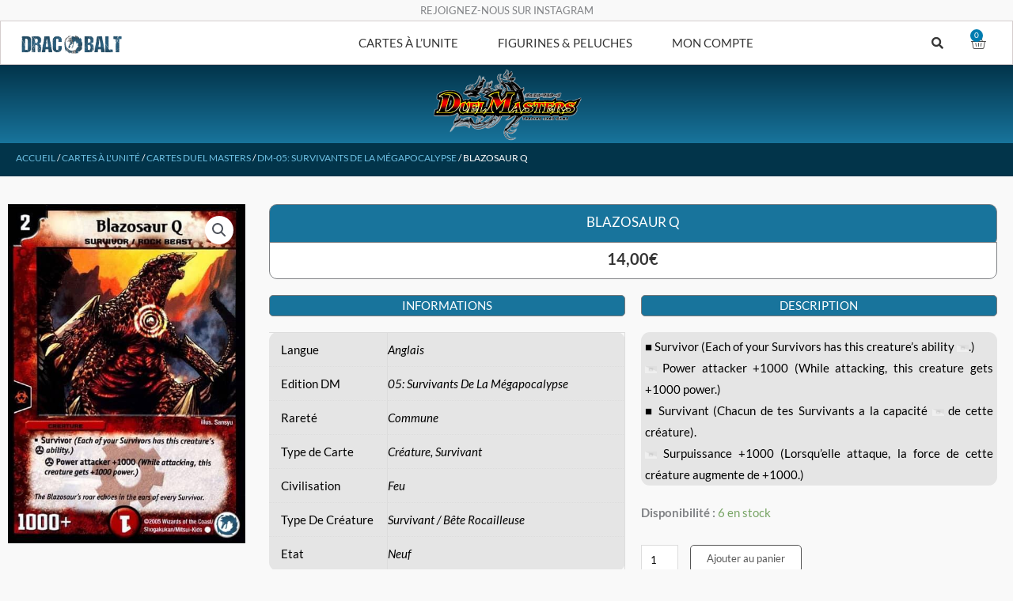

--- FILE ---
content_type: text/html; charset=UTF-8
request_url: https://dracobalt.fr/produit/blazosaur-q-36-55
body_size: 60544
content:
<!DOCTYPE html>
<html lang="fr-FR">
<head>
<meta charset="UTF-8">
<meta name="viewport" content="width=device-width, initial-scale=1">
	<link rel="profile" href="https://gmpg.org/xfn/11"> 
	<meta name='robots' content='index, follow, max-image-preview:large, max-snippet:-1, max-video-preview:-1' />

	<!-- This site is optimized with the Yoast SEO plugin v26.7 - https://yoast.com/wordpress/plugins/seo/ -->
	<title>Carte Duel Masters - Blazosaur Q (36/55) - Dracobalt</title>
	<meta name="description" content="Carte Duel Masters. Cartes à l&#039;Unité Français - Survivants de la Mégapocalypse - Blazosaur Q (36/55). Rareté : Commune. Civilisation : Feu." />
	<link rel="canonical" href="https://dracobalt.fr/produit/blazosaur-q-36-55" />
	<meta property="og:locale" content="fr_FR" />
	<meta property="og:type" content="article" />
	<meta property="og:title" content="Carte Duel Masters - Blazosaur Q (36/55) - Dracobalt" />
	<meta property="og:description" content="Carte Duel Masters. Cartes à l&#039;Unité Français - Survivants de la Mégapocalypse - Blazosaur Q (36/55). Rareté : Commune. Civilisation : Feu." />
	<meta property="og:url" content="https://dracobalt.fr/produit/blazosaur-q-36-55" />
	<meta property="og:site_name" content="Dracobalt" />
	<meta property="article:modified_time" content="2025-08-30T11:33:10+00:00" />
	<meta property="og:image" content="https://dracobalt.fr/wp-content/uploads/2021/03/Blazosaur-Q.jpg?v=1617983193" />
	<meta property="og:image:width" content="450" />
	<meta property="og:image:height" content="644" />
	<meta property="og:image:type" content="image/jpeg" />
	<meta name="twitter:card" content="summary_large_image" />
	<meta name="twitter:label1" content="Durée de lecture estimée" />
	<meta name="twitter:data1" content="2 minutes" />
	<script type="application/ld+json" class="yoast-schema-graph">{"@context":"https://schema.org","@graph":[{"@type":["WebPage","ItemPage"],"@id":"https://dracobalt.fr/produit/blazosaur-q-36-55","url":"https://dracobalt.fr/produit/blazosaur-q-36-55","name":"Carte Duel Masters - Blazosaur Q (36/55) - Dracobalt","isPartOf":{"@id":"https://dracobalt.fr/#website"},"primaryImageOfPage":{"@id":"https://dracobalt.fr/produit/blazosaur-q-36-55#primaryimage"},"image":{"@id":"https://dracobalt.fr/produit/blazosaur-q-36-55#primaryimage"},"thumbnailUrl":"https://dracobalt.fr/wp-content/uploads/2021/03/Blazosaur-Q.jpg?v=1617983193","datePublished":"2021-03-18T15:22:11+00:00","dateModified":"2025-08-30T11:33:10+00:00","description":"Carte Duel Masters. Cartes à l'Unité Français - Survivants de la Mégapocalypse - Blazosaur Q (36/55). Rareté : Commune. Civilisation : Feu.","breadcrumb":{"@id":"https://dracobalt.fr/produit/blazosaur-q-36-55#breadcrumb"},"inLanguage":"fr-FR","potentialAction":[{"@type":"ReadAction","target":["https://dracobalt.fr/produit/blazosaur-q-36-55"]}]},{"@type":"ImageObject","inLanguage":"fr-FR","@id":"https://dracobalt.fr/produit/blazosaur-q-36-55#primaryimage","url":"https://dracobalt.fr/wp-content/uploads/2021/03/Blazosaur-Q.jpg?v=1617983193","contentUrl":"https://dracobalt.fr/wp-content/uploads/2021/03/Blazosaur-Q.jpg?v=1617983193","width":450,"height":644,"caption":"Blazosaur Q (36/55) - Blazosaur Q (36/55) - Carte Duel Masters - Survivants De La Mégapocalypse"},{"@type":"BreadcrumbList","@id":"https://dracobalt.fr/produit/blazosaur-q-36-55#breadcrumb","itemListElement":[{"@type":"ListItem","position":1,"name":"Accueil","item":"https://dracobalt.fr/"},{"@type":"ListItem","position":2,"name":"Privé : Boutique","item":"https://dracobalt.fr/?page_id=1408"},{"@type":"ListItem","position":3,"name":"Blazosaur Q"}]},{"@type":"WebSite","@id":"https://dracobalt.fr/#website","url":"https://dracobalt.fr/","name":"Dracobalt","description":"Vente de cartes à jouer et à collectionner !","publisher":{"@id":"https://dracobalt.fr/#organization"},"potentialAction":[{"@type":"SearchAction","target":{"@type":"EntryPoint","urlTemplate":"https://dracobalt.fr/?s={search_term_string}"},"query-input":{"@type":"PropertyValueSpecification","valueRequired":true,"valueName":"search_term_string"}}],"inLanguage":"fr-FR"},{"@type":"Organization","@id":"https://dracobalt.fr/#organization","name":"Dracobalt","url":"https://dracobalt.fr/","logo":{"@type":"ImageObject","inLanguage":"fr-FR","@id":"https://dracobalt.fr/#/schema/logo/image/","url":"","contentUrl":"","caption":"Dracobalt"},"image":{"@id":"https://dracobalt.fr/#/schema/logo/image/"}}]}</script>
	<!-- / Yoast SEO plugin. -->


<link rel='dns-prefetch' href='//capi-automation.s3.us-east-2.amazonaws.com' />
<link rel='dns-prefetch' href='//fonts.googleapis.com' />
<link href='https://fonts.gstatic.com' crossorigin rel='preconnect' />
<link rel="alternate" type="application/rss+xml" title="Dracobalt &raquo; Flux" href="https://dracobalt.fr/feed" />
<link rel="alternate" type="application/rss+xml" title="Dracobalt &raquo; Flux des commentaires" href="https://dracobalt.fr/comments/feed" />
<style id='wp-img-auto-sizes-contain-inline-css'>
img:is([sizes=auto i],[sizes^="auto," i]){contain-intrinsic-size:3000px 1500px}
/*# sourceURL=wp-img-auto-sizes-contain-inline-css */
</style>
<link rel='stylesheet' id='astra-theme-css-css' href='https://dracobalt.fr/wp-content/themes/astra/assets/css/minified/style.min.css?ver=4.12.0' media='all' />
<style id='astra-theme-css-inline-css'>
.ast-no-sidebar .entry-content .alignfull {margin-left: calc( -50vw + 50%);margin-right: calc( -50vw + 50%);max-width: 100vw;width: 100vw;}.ast-no-sidebar .entry-content .alignwide {margin-left: calc(-41vw + 50%);margin-right: calc(-41vw + 50%);max-width: unset;width: unset;}.ast-no-sidebar .entry-content .alignfull .alignfull,.ast-no-sidebar .entry-content .alignfull .alignwide,.ast-no-sidebar .entry-content .alignwide .alignfull,.ast-no-sidebar .entry-content .alignwide .alignwide,.ast-no-sidebar .entry-content .wp-block-column .alignfull,.ast-no-sidebar .entry-content .wp-block-column .alignwide{width: 100%;margin-left: auto;margin-right: auto;}.wp-block-gallery,.blocks-gallery-grid {margin: 0;}.wp-block-separator {max-width: 100px;}.wp-block-separator.is-style-wide,.wp-block-separator.is-style-dots {max-width: none;}.entry-content .has-2-columns .wp-block-column:first-child {padding-right: 10px;}.entry-content .has-2-columns .wp-block-column:last-child {padding-left: 10px;}@media (max-width: 782px) {.entry-content .wp-block-columns .wp-block-column {flex-basis: 100%;}.entry-content .has-2-columns .wp-block-column:first-child {padding-right: 0;}.entry-content .has-2-columns .wp-block-column:last-child {padding-left: 0;}}body .entry-content .wp-block-latest-posts {margin-left: 0;}body .entry-content .wp-block-latest-posts li {list-style: none;}.ast-no-sidebar .ast-container .entry-content .wp-block-latest-posts {margin-left: 0;}.ast-header-break-point .entry-content .alignwide {margin-left: auto;margin-right: auto;}.entry-content .blocks-gallery-item img {margin-bottom: auto;}.wp-block-pullquote {border-top: 4px solid #555d66;border-bottom: 4px solid #555d66;color: #40464d;}:root{--ast-post-nav-space:0;--ast-container-default-xlg-padding:6.67em;--ast-container-default-lg-padding:5.67em;--ast-container-default-slg-padding:4.34em;--ast-container-default-md-padding:3.34em;--ast-container-default-sm-padding:6.67em;--ast-container-default-xs-padding:2.4em;--ast-container-default-xxs-padding:1.4em;--ast-code-block-background:#EEEEEE;--ast-comment-inputs-background:#FAFAFA;--ast-normal-container-width:1200px;--ast-narrow-container-width:750px;--ast-blog-title-font-weight:normal;--ast-blog-meta-weight:inherit;--ast-global-color-primary:var(--ast-global-color-5);--ast-global-color-secondary:var(--ast-global-color-4);--ast-global-color-alternate-background:var(--ast-global-color-7);--ast-global-color-subtle-background:var(--ast-global-color-6);--ast-bg-style-guide:var( --ast-global-color-secondary,--ast-global-color-5 );--ast-shadow-style-guide:0px 0px 4px 0 #00000057;--ast-global-dark-bg-style:#fff;--ast-global-dark-lfs:#fbfbfb;--ast-widget-bg-color:#fafafa;--ast-wc-container-head-bg-color:#fbfbfb;--ast-title-layout-bg:#eeeeee;--ast-search-border-color:#e7e7e7;--ast-lifter-hover-bg:#e6e6e6;--ast-gallery-block-color:#000;--srfm-color-input-label:var(--ast-global-color-2);}html{font-size:93.75%;}a,.page-title{color:#4e4e4e;}a:hover,a:focus{color:#0084d6;}body,button,input,select,textarea,.ast-button,.ast-custom-button{font-family:'Lato',sans-serif;font-weight:400;font-size:15px;font-size:1rem;}blockquote{color:#000000;}h1,h2,h3,h4,h5,h6,.entry-content :where(h1,h2,h3,h4,h5,h6),.entry-content :where(h1,h2,h3,h4,h5,h6) a,.site-title,.site-title a{font-family:'Lato',sans-serif;font-weight:400;line-height:1em;}.site-title{font-size:35px;font-size:2.3333333333333rem;display:none;}header .custom-logo-link img{max-width:250px;width:250px;}.astra-logo-svg{width:250px;}.site-header .site-description{font-size:15px;font-size:1rem;display:none;}.entry-title{font-size:30px;font-size:2rem;}.archive .ast-article-post .ast-article-inner,.blog .ast-article-post .ast-article-inner,.archive .ast-article-post .ast-article-inner:hover,.blog .ast-article-post .ast-article-inner:hover{overflow:hidden;}h1,.entry-content :where(h1),.entry-content :where(h1) a{font-size:30px;font-size:2rem;font-family:'Lato',sans-serif;line-height:1.4em;}h2,.entry-content :where(h2),.entry-content :where(h2) a{font-size:20px;font-size:1.3333333333333rem;font-family:'Lato',sans-serif;line-height:1.3em;}h3,.entry-content :where(h3),.entry-content :where(h3) a{font-size:15px;font-size:1rem;font-family:'Lato',sans-serif;line-height:1.3em;}h4,.entry-content :where(h4),.entry-content :where(h4) a{font-size:14px;font-size:0.93333333333333rem;line-height:1.2em;font-family:'Lato',sans-serif;}h5,.entry-content :where(h5),.entry-content :where(h5) a{font-size:14px;font-size:0.93333333333333rem;line-height:1.2em;font-weight:700;font-family:'Lato',sans-serif;}h6,.entry-content :where(h6),.entry-content :where(h6) a{font-size:3px;font-size:0.2rem;line-height:1.25em;font-family:'Lato',sans-serif;}::selection{background-color:#54595f;color:#ffffff;}body,h1,h2,h3,h4,h5,h6,.entry-title a,.entry-content :where(h1,h2,h3,h4,h5,h6),.entry-content :where(h1,h2,h3,h4,h5,h6) a{color:#333333;}.tagcloud a:hover,.tagcloud a:focus,.tagcloud a.current-item{color:#ffffff;border-color:#4e4e4e;background-color:#4e4e4e;}input:focus,input[type="text"]:focus,input[type="email"]:focus,input[type="url"]:focus,input[type="password"]:focus,input[type="reset"]:focus,input[type="search"]:focus,textarea:focus{border-color:#4e4e4e;}input[type="radio"]:checked,input[type=reset],input[type="checkbox"]:checked,input[type="checkbox"]:hover:checked,input[type="checkbox"]:focus:checked,input[type=range]::-webkit-slider-thumb{border-color:#4e4e4e;background-color:#4e4e4e;box-shadow:none;}.site-footer a:hover + .post-count,.site-footer a:focus + .post-count{background:#4e4e4e;border-color:#4e4e4e;}.single .nav-links .nav-previous,.single .nav-links .nav-next{color:#4e4e4e;}.entry-meta,.entry-meta *{line-height:1.45;color:#4e4e4e;}.entry-meta a:not(.ast-button):hover,.entry-meta a:not(.ast-button):hover *,.entry-meta a:not(.ast-button):focus,.entry-meta a:not(.ast-button):focus *,.page-links > .page-link,.page-links .page-link:hover,.post-navigation a:hover{color:#0084d6;}#cat option,.secondary .calendar_wrap thead a,.secondary .calendar_wrap thead a:visited{color:#4e4e4e;}.secondary .calendar_wrap #today,.ast-progress-val span{background:#4e4e4e;}.secondary a:hover + .post-count,.secondary a:focus + .post-count{background:#4e4e4e;border-color:#4e4e4e;}.calendar_wrap #today > a{color:#ffffff;}.page-links .page-link,.single .post-navigation a{color:#4e4e4e;}.ast-header-break-point .main-header-bar .ast-button-wrap .menu-toggle{border-radius:0px;}.ast-search-menu-icon .search-form button.search-submit{padding:0 4px;}.ast-search-menu-icon form.search-form{padding-right:0;}.ast-header-search .ast-search-menu-icon.ast-dropdown-active .search-form,.ast-header-search .ast-search-menu-icon.ast-dropdown-active .search-field:focus{transition:all 0.2s;}.search-form input.search-field:focus{outline:none;}.widget-title,.widget .wp-block-heading{font-size:21px;font-size:1.4rem;color:#333333;}.ast-search-menu-icon.slide-search a:focus-visible:focus-visible,.astra-search-icon:focus-visible,#close:focus-visible,a:focus-visible,.ast-menu-toggle:focus-visible,.site .skip-link:focus-visible,.wp-block-loginout input:focus-visible,.wp-block-search.wp-block-search__button-inside .wp-block-search__inside-wrapper,.ast-header-navigation-arrow:focus-visible,.woocommerce .wc-proceed-to-checkout > .checkout-button:focus-visible,.woocommerce .woocommerce-MyAccount-navigation ul li a:focus-visible,.ast-orders-table__row .ast-orders-table__cell:focus-visible,.woocommerce .woocommerce-order-details .order-again > .button:focus-visible,.woocommerce .woocommerce-message a.button.wc-forward:focus-visible,.woocommerce #minus_qty:focus-visible,.woocommerce #plus_qty:focus-visible,a#ast-apply-coupon:focus-visible,.woocommerce .woocommerce-info a:focus-visible,.woocommerce .astra-shop-summary-wrap a:focus-visible,.woocommerce a.wc-forward:focus-visible,#ast-apply-coupon:focus-visible,.woocommerce-js .woocommerce-mini-cart-item a.remove:focus-visible,#close:focus-visible,.button.search-submit:focus-visible,#search_submit:focus,.normal-search:focus-visible,.ast-header-account-wrap:focus-visible,.woocommerce .ast-on-card-button.ast-quick-view-trigger:focus,.astra-cart-drawer-close:focus,.ast-single-variation:focus,.ast-woocommerce-product-gallery__image:focus,.ast-button:focus,.woocommerce-product-gallery--with-images [data-controls="prev"]:focus-visible,.woocommerce-product-gallery--with-images [data-controls="next"]:focus-visible,.ast-builder-button-wrap:has(.ast-custom-button-link:focus),.ast-builder-button-wrap .ast-custom-button-link:focus{outline-style:dotted;outline-color:inherit;outline-width:thin;}input:focus,input[type="text"]:focus,input[type="email"]:focus,input[type="url"]:focus,input[type="password"]:focus,input[type="reset"]:focus,input[type="search"]:focus,input[type="number"]:focus,textarea:focus,.wp-block-search__input:focus,[data-section="section-header-mobile-trigger"] .ast-button-wrap .ast-mobile-menu-trigger-minimal:focus,.ast-mobile-popup-drawer.active .menu-toggle-close:focus,.woocommerce-ordering select.orderby:focus,#ast-scroll-top:focus,#coupon_code:focus,.woocommerce-page #comment:focus,.woocommerce #reviews #respond input#submit:focus,.woocommerce a.add_to_cart_button:focus,.woocommerce .button.single_add_to_cart_button:focus,.woocommerce .woocommerce-cart-form button:focus,.woocommerce .woocommerce-cart-form__cart-item .quantity .qty:focus,.woocommerce .woocommerce-billing-fields .woocommerce-billing-fields__field-wrapper .woocommerce-input-wrapper > .input-text:focus,.woocommerce #order_comments:focus,.woocommerce #place_order:focus,.woocommerce .woocommerce-address-fields .woocommerce-address-fields__field-wrapper .woocommerce-input-wrapper > .input-text:focus,.woocommerce .woocommerce-MyAccount-content form button:focus,.woocommerce .woocommerce-MyAccount-content .woocommerce-EditAccountForm .woocommerce-form-row .woocommerce-Input.input-text:focus,.woocommerce .ast-woocommerce-container .woocommerce-pagination ul.page-numbers li a:focus,body #content .woocommerce form .form-row .select2-container--default .select2-selection--single:focus,#ast-coupon-code:focus,.woocommerce.woocommerce-js .quantity input[type=number]:focus,.woocommerce-js .woocommerce-mini-cart-item .quantity input[type=number]:focus,.woocommerce p#ast-coupon-trigger:focus{border-style:dotted;border-color:inherit;border-width:thin;}input{outline:none;}.woocommerce-js input[type=text]:focus,.woocommerce-js input[type=email]:focus,.woocommerce-js textarea:focus,input[type=number]:focus,.comments-area textarea#comment:focus,.comments-area textarea#comment:active,.comments-area .ast-comment-formwrap input[type="text"]:focus,.comments-area .ast-comment-formwrap input[type="text"]:active{outline-style:unset;outline-color:inherit;outline-width:thin;}.main-header-menu .menu-link,.ast-header-custom-item a{color:#333333;}.main-header-menu .menu-item:hover > .menu-link,.main-header-menu .menu-item:hover > .ast-menu-toggle,.main-header-menu .ast-masthead-custom-menu-items a:hover,.main-header-menu .menu-item.focus > .menu-link,.main-header-menu .menu-item.focus > .ast-menu-toggle,.main-header-menu .current-menu-item > .menu-link,.main-header-menu .current-menu-ancestor > .menu-link,.main-header-menu .current-menu-item > .ast-menu-toggle,.main-header-menu .current-menu-ancestor > .ast-menu-toggle{color:#4e4e4e;}.header-main-layout-3 .ast-main-header-bar-alignment{margin-right:auto;}.header-main-layout-2 .site-header-section-left .ast-site-identity{text-align:left;}.site-logo-img img{ transition:all 0.2s linear;}body .ast-oembed-container *{position:absolute;top:0;width:100%;height:100%;left:0;}body .wp-block-embed-pocket-casts .ast-oembed-container *{position:unset;}.ast-header-break-point .ast-mobile-menu-buttons-minimal.menu-toggle{background:transparent;color:#18749c;}.ast-header-break-point .ast-mobile-menu-buttons-outline.menu-toggle{background:transparent;border:1px solid #18749c;color:#18749c;}.ast-header-break-point .ast-mobile-menu-buttons-fill.menu-toggle{background:#18749c;color:#ffffff;}.ast-single-post-featured-section + article {margin-top: 2em;}.site-content .ast-single-post-featured-section img {width: 100%;overflow: hidden;object-fit: cover;}.site > .ast-single-related-posts-container {margin-top: 0;}@media (min-width: 922px) {.ast-desktop .ast-container--narrow {max-width: var(--ast-narrow-container-width);margin: 0 auto;}}.ast-page-builder-template .hentry {margin: 0;}.ast-page-builder-template .site-content > .ast-container {max-width: 100%;padding: 0;}.ast-page-builder-template .site .site-content #primary {padding: 0;margin: 0;}.ast-page-builder-template .no-results {text-align: center;margin: 4em auto;}.ast-page-builder-template .ast-pagination {padding: 2em;}.ast-page-builder-template .entry-header.ast-no-title.ast-no-thumbnail {margin-top: 0;}.ast-page-builder-template .entry-header.ast-header-without-markup {margin-top: 0;margin-bottom: 0;}.ast-page-builder-template .entry-header.ast-no-title.ast-no-meta {margin-bottom: 0;}.ast-page-builder-template.single .post-navigation {padding-bottom: 2em;}.ast-page-builder-template.single-post .site-content > .ast-container {max-width: 100%;}.ast-page-builder-template .entry-header {margin-top: 4em;margin-left: auto;margin-right: auto;padding-left: 20px;padding-right: 20px;}.single.ast-page-builder-template .entry-header {padding-left: 20px;padding-right: 20px;}.ast-page-builder-template .ast-archive-description {margin: 4em auto 0;padding-left: 20px;padding-right: 20px;}.ast-page-builder-template.ast-no-sidebar .entry-content .alignwide {margin-left: 0;margin-right: 0;}.ast-small-footer{color:#000000;}.ast-small-footer > .ast-footer-overlay{background-color:#ffffff;;}.ast-small-footer a{color:#434343;}.ast-small-footer a:hover{color:#3197d6;}.footer-adv .footer-adv-overlay{border-top-style:solid;}@media( max-width: 420px ) {.single .nav-links .nav-previous,.single .nav-links .nav-next {width: 100%;text-align: center;}}.wp-block-buttons.aligncenter{justify-content:center;}@media (max-width:782px){.entry-content .wp-block-columns .wp-block-column{margin-left:0px;}}.wp-block-image.aligncenter{margin-left:auto;margin-right:auto;}.wp-block-table.aligncenter{margin-left:auto;margin-right:auto;}.wp-block-buttons .wp-block-button.is-style-outline .wp-block-button__link.wp-element-button,.ast-outline-button,.wp-block-uagb-buttons-child .uagb-buttons-repeater.ast-outline-button{border-color:#18749c;border-top-width:2px;border-right-width:2px;border-bottom-width:2px;border-left-width:2px;font-family:inherit;font-weight:inherit;line-height:1em;border-top-left-radius:5px;border-top-right-radius:5px;border-bottom-right-radius:5px;border-bottom-left-radius:5px;}.wp-block-button.is-style-outline .wp-block-button__link:hover,.wp-block-buttons .wp-block-button.is-style-outline .wp-block-button__link:focus,.wp-block-buttons .wp-block-button.is-style-outline > .wp-block-button__link:not(.has-text-color):hover,.wp-block-buttons .wp-block-button.wp-block-button__link.is-style-outline:not(.has-text-color):hover,.ast-outline-button:hover,.ast-outline-button:focus,.wp-block-uagb-buttons-child .uagb-buttons-repeater.ast-outline-button:hover,.wp-block-uagb-buttons-child .uagb-buttons-repeater.ast-outline-button:focus{background-color:#21e0cd;}.wp-block-button .wp-block-button__link.wp-element-button.is-style-outline:not(.has-background),.wp-block-button.is-style-outline>.wp-block-button__link.wp-element-button:not(.has-background),.ast-outline-button{background-color:#18749c;}.entry-content[data-ast-blocks-layout] > figure{margin-bottom:1em;}.elementor-widget-container .elementor-loop-container .e-loop-item[data-elementor-type="loop-item"]{width:100%;}@media (max-width:921px){.ast-left-sidebar #content > .ast-container{display:flex;flex-direction:column-reverse;width:100%;}.ast-separate-container .ast-article-post,.ast-separate-container .ast-article-single{padding:1.5em 2.14em;}.ast-author-box img.avatar{margin:20px 0 0 0;}}@media (min-width:922px){.ast-separate-container.ast-right-sidebar #primary,.ast-separate-container.ast-left-sidebar #primary{border:0;}.search-no-results.ast-separate-container #primary{margin-bottom:4em;}}.elementor-widget-button .elementor-button{border-style:solid;text-decoration:none;border-top-width:1px;border-right-width:1px;border-left-width:1px;border-bottom-width:1px;}body .elementor-button.elementor-size-sm,body .elementor-button.elementor-size-xs,body .elementor-button.elementor-size-md,body .elementor-button.elementor-size-lg,body .elementor-button.elementor-size-xl,body .elementor-button{border-top-left-radius:5px;border-top-right-radius:5px;border-bottom-right-radius:5px;border-bottom-left-radius:5px;}.elementor-widget-button .elementor-button{border-color:#18749c;background-color:#18749c;}.elementor-widget-button .elementor-button:hover,.elementor-widget-button .elementor-button:focus{color:#ffffff;background-color:#21e0cd;border-color:#21e0cd;}.wp-block-button .wp-block-button__link ,.elementor-widget-button .elementor-button,.elementor-widget-button .elementor-button:visited{color:#ffffff;}.elementor-widget-button .elementor-button{line-height:1em;}.wp-block-button .wp-block-button__link:hover,.wp-block-button .wp-block-button__link:focus{color:#ffffff;background-color:#21e0cd;border-color:#21e0cd;}.elementor-widget-heading h1.elementor-heading-title{line-height:1.4em;}.elementor-widget-heading h2.elementor-heading-title{line-height:1.3em;}.elementor-widget-heading h3.elementor-heading-title{line-height:1.3em;}.elementor-widget-heading h4.elementor-heading-title{line-height:1.2em;}.elementor-widget-heading h5.elementor-heading-title{line-height:1.2em;}.elementor-widget-heading h6.elementor-heading-title{line-height:1.25em;}.wp-block-button .wp-block-button__link{border-style:solid;border-top-width:1px;border-right-width:1px;border-left-width:1px;border-bottom-width:1px;border-color:#18749c;background-color:#18749c;color:#ffffff;font-family:inherit;font-weight:inherit;line-height:1em;border-top-left-radius:5px;border-top-right-radius:5px;border-bottom-right-radius:5px;border-bottom-left-radius:5px;}.menu-toggle,button,.ast-button,.ast-custom-button,.button,input#submit,input[type="button"],input[type="submit"],input[type="reset"]{border-style:solid;border-top-width:1px;border-right-width:1px;border-left-width:1px;border-bottom-width:1px;color:#ffffff;border-color:#18749c;background-color:#18749c;font-family:inherit;font-weight:inherit;line-height:1em;border-top-left-radius:5px;border-top-right-radius:5px;border-bottom-right-radius:5px;border-bottom-left-radius:5px;}button:focus,.menu-toggle:hover,button:hover,.ast-button:hover,.ast-custom-button:hover .button:hover,.ast-custom-button:hover ,input[type=reset]:hover,input[type=reset]:focus,input#submit:hover,input#submit:focus,input[type="button"]:hover,input[type="button"]:focus,input[type="submit"]:hover,input[type="submit"]:focus{color:#ffffff;background-color:#21e0cd;border-color:#21e0cd;}@media (max-width:921px){.ast-mobile-header-stack .main-header-bar .ast-search-menu-icon{display:inline-block;}.ast-header-break-point.ast-header-custom-item-outside .ast-mobile-header-stack .main-header-bar .ast-search-icon{margin:0;}.ast-comment-avatar-wrap img{max-width:2.5em;}.ast-comment-meta{padding:0 1.8888em 1.3333em;}.ast-separate-container .ast-comment-list li.depth-1{padding:1.5em 2.14em;}.ast-separate-container .comment-respond{padding:2em 2.14em;}}@media (min-width:544px){.ast-container{max-width:100%;}}@media (max-width:544px){.ast-separate-container .ast-article-post,.ast-separate-container .ast-article-single,.ast-separate-container .comments-title,.ast-separate-container .ast-archive-description{padding:1.5em 1em;}.ast-separate-container #content .ast-container{padding-left:0.54em;padding-right:0.54em;}.ast-separate-container .ast-comment-list .bypostauthor{padding:.5em;}.ast-search-menu-icon.ast-dropdown-active .search-field{width:170px;}.site-branding img,.site-header .site-logo-img .custom-logo-link img{max-width:100%;}} #ast-mobile-header .ast-site-header-cart-li a{pointer-events:none;}@media (min-width:545px){.ast-page-builder-template .comments-area,.single.ast-page-builder-template .entry-header,.single.ast-page-builder-template .post-navigation,.single.ast-page-builder-template .ast-single-related-posts-container{max-width:1240px;margin-left:auto;margin-right:auto;}}body,.ast-separate-container{background-color:#f9f9f9;}.ast-no-sidebar.ast-separate-container .entry-content .alignfull {margin-left: -6.67em;margin-right: -6.67em;width: auto;}@media (max-width: 1200px) {.ast-no-sidebar.ast-separate-container .entry-content .alignfull {margin-left: -2.4em;margin-right: -2.4em;}}@media (max-width: 768px) {.ast-no-sidebar.ast-separate-container .entry-content .alignfull {margin-left: -2.14em;margin-right: -2.14em;}}@media (max-width: 544px) {.ast-no-sidebar.ast-separate-container .entry-content .alignfull {margin-left: -1em;margin-right: -1em;}}.ast-no-sidebar.ast-separate-container .entry-content .alignwide {margin-left: -20px;margin-right: -20px;}.ast-no-sidebar.ast-separate-container .entry-content .wp-block-column .alignfull,.ast-no-sidebar.ast-separate-container .entry-content .wp-block-column .alignwide {margin-left: auto;margin-right: auto;width: 100%;}@media (max-width:921px){.site-title{display:none;}.site-header .site-description{display:none;}h1,.entry-content :where(h1),.entry-content :where(h1) a{font-size:50px;}h2,.entry-content :where(h2),.entry-content :where(h2) a{font-size:25px;}h3,.entry-content :where(h3),.entry-content :where(h3) a{font-size:20px;}.astra-logo-svg{width:120px;}header .custom-logo-link img,.ast-header-break-point .site-logo-img .custom-mobile-logo-link img{max-width:120px;width:120px;}}@media (max-width:544px){.site-title{display:none;}.site-header .site-description{display:none;}h1,.entry-content :where(h1),.entry-content :where(h1) a{font-size:30px;}h2,.entry-content :where(h2),.entry-content :where(h2) a{font-size:25px;}h3,.entry-content :where(h3),.entry-content :where(h3) a{font-size:20px;}h5,.entry-content :where(h5),.entry-content :where(h5) a{font-size:8px;font-size:0.53333333333333rem;}header .custom-logo-link img,.ast-header-break-point .site-branding img,.ast-header-break-point .custom-logo-link img{max-width:147px;width:147px;}.astra-logo-svg{width:147px;}.ast-header-break-point .site-logo-img .custom-mobile-logo-link img{max-width:147px;}}@media (max-width:921px){html{font-size:85.5%;}}@media (max-width:544px){html{font-size:85.5%;}}@media (min-width:922px){.ast-container{max-width:1240px;}}@font-face {font-family: "Astra";src: url(https://dracobalt.fr/wp-content/themes/astra/assets/fonts/astra.woff) format("woff"),url(https://dracobalt.fr/wp-content/themes/astra/assets/fonts/astra.ttf) format("truetype"),url(https://dracobalt.fr/wp-content/themes/astra/assets/fonts/astra.svg#astra) format("svg");font-weight: normal;font-style: normal;font-display: fallback;}@media (max-width:650px) {.main-header-bar .main-header-bar-navigation{display:none;}}.ast-desktop .main-header-menu.submenu-with-border .sub-menu,.ast-desktop .main-header-menu.submenu-with-border .astra-full-megamenu-wrapper{border-color:rgba(221,221,221,0);}.ast-desktop .main-header-menu.submenu-with-border .sub-menu{border-style:solid;}.ast-desktop .main-header-menu.submenu-with-border .sub-menu .sub-menu{top:-0px;}.ast-desktop .main-header-menu.submenu-with-border .sub-menu .menu-link,.ast-desktop .main-header-menu.submenu-with-border .children .menu-link{border-bottom-width:0px;border-style:solid;border-color:rgba(234,234,234,0.05);}@media (min-width:922px){.main-header-menu .sub-menu .menu-item.ast-left-align-sub-menu:hover > .sub-menu,.main-header-menu .sub-menu .menu-item.ast-left-align-sub-menu.focus > .sub-menu{margin-left:-0px;}}.ast-small-footer{border-top-style:solid;border-top-width:1px;border-top-color:rgba(122,122,122,0.13);}.site .comments-area{padding-bottom:3em;}.ast-header-break-point.ast-header-custom-item-inside .main-header-bar .main-header-bar-navigation .ast-search-icon {display: none;}.ast-header-break-point.ast-header-custom-item-inside .main-header-bar .ast-search-menu-icon .search-form {padding: 0;display: block;overflow: hidden;}.ast-header-break-point .ast-header-custom-item .widget:last-child {margin-bottom: 1em;}.ast-header-custom-item .widget {margin: 0.5em;display: inline-block;vertical-align: middle;}.ast-header-custom-item .widget p {margin-bottom: 0;}.ast-header-custom-item .widget li {width: auto;}.ast-header-custom-item-inside .button-custom-menu-item .menu-link {display: none;}.ast-header-custom-item-inside.ast-header-break-point .button-custom-menu-item .ast-custom-button-link {display: none;}.ast-header-custom-item-inside.ast-header-break-point .button-custom-menu-item .menu-link {display: block;}.ast-header-break-point.ast-header-custom-item-outside .main-header-bar .ast-search-icon {margin-right: 1em;}.ast-header-break-point.ast-header-custom-item-inside .main-header-bar .ast-search-menu-icon .search-field,.ast-header-break-point.ast-header-custom-item-inside .main-header-bar .ast-search-menu-icon.ast-inline-search .search-field {width: 100%;padding-right: 5.5em;}.ast-header-break-point.ast-header-custom-item-inside .main-header-bar .ast-search-menu-icon .search-submit {display: block;position: absolute;height: 100%;top: 0;right: 0;padding: 0 1em;border-radius: 0;}.ast-header-break-point .ast-header-custom-item .ast-masthead-custom-menu-items {padding-left: 20px;padding-right: 20px;margin-bottom: 1em;margin-top: 1em;}.ast-header-custom-item-inside.ast-header-break-point .button-custom-menu-item {padding-left: 0;padding-right: 0;margin-top: 0;margin-bottom: 0;}.astra-icon-down_arrow::after {content: "\e900";font-family: Astra;}.astra-icon-close::after {content: "\e5cd";font-family: Astra;}.astra-icon-drag_handle::after {content: "\e25d";font-family: Astra;}.astra-icon-format_align_justify::after {content: "\e235";font-family: Astra;}.astra-icon-menu::after {content: "\e5d2";font-family: Astra;}.astra-icon-reorder::after {content: "\e8fe";font-family: Astra;}.astra-icon-search::after {content: "\e8b6";font-family: Astra;}.astra-icon-zoom_in::after {content: "\e56b";font-family: Astra;}.astra-icon-check-circle::after {content: "\e901";font-family: Astra;}.astra-icon-shopping-cart::after {content: "\f07a";font-family: Astra;}.astra-icon-shopping-bag::after {content: "\f290";font-family: Astra;}.astra-icon-shopping-basket::after {content: "\f291";font-family: Astra;}.astra-icon-circle-o::after {content: "\e903";font-family: Astra;}.astra-icon-certificate::after {content: "\e902";font-family: Astra;}blockquote {padding: 1.2em;}:root .has-ast-global-color-0-color{color:var(--ast-global-color-0);}:root .has-ast-global-color-0-background-color{background-color:var(--ast-global-color-0);}:root .wp-block-button .has-ast-global-color-0-color{color:var(--ast-global-color-0);}:root .wp-block-button .has-ast-global-color-0-background-color{background-color:var(--ast-global-color-0);}:root .has-ast-global-color-1-color{color:var(--ast-global-color-1);}:root .has-ast-global-color-1-background-color{background-color:var(--ast-global-color-1);}:root .wp-block-button .has-ast-global-color-1-color{color:var(--ast-global-color-1);}:root .wp-block-button .has-ast-global-color-1-background-color{background-color:var(--ast-global-color-1);}:root .has-ast-global-color-2-color{color:var(--ast-global-color-2);}:root .has-ast-global-color-2-background-color{background-color:var(--ast-global-color-2);}:root .wp-block-button .has-ast-global-color-2-color{color:var(--ast-global-color-2);}:root .wp-block-button .has-ast-global-color-2-background-color{background-color:var(--ast-global-color-2);}:root .has-ast-global-color-3-color{color:var(--ast-global-color-3);}:root .has-ast-global-color-3-background-color{background-color:var(--ast-global-color-3);}:root .wp-block-button .has-ast-global-color-3-color{color:var(--ast-global-color-3);}:root .wp-block-button .has-ast-global-color-3-background-color{background-color:var(--ast-global-color-3);}:root .has-ast-global-color-4-color{color:var(--ast-global-color-4);}:root .has-ast-global-color-4-background-color{background-color:var(--ast-global-color-4);}:root .wp-block-button .has-ast-global-color-4-color{color:var(--ast-global-color-4);}:root .wp-block-button .has-ast-global-color-4-background-color{background-color:var(--ast-global-color-4);}:root .has-ast-global-color-5-color{color:var(--ast-global-color-5);}:root .has-ast-global-color-5-background-color{background-color:var(--ast-global-color-5);}:root .wp-block-button .has-ast-global-color-5-color{color:var(--ast-global-color-5);}:root .wp-block-button .has-ast-global-color-5-background-color{background-color:var(--ast-global-color-5);}:root .has-ast-global-color-6-color{color:var(--ast-global-color-6);}:root .has-ast-global-color-6-background-color{background-color:var(--ast-global-color-6);}:root .wp-block-button .has-ast-global-color-6-color{color:var(--ast-global-color-6);}:root .wp-block-button .has-ast-global-color-6-background-color{background-color:var(--ast-global-color-6);}:root .has-ast-global-color-7-color{color:var(--ast-global-color-7);}:root .has-ast-global-color-7-background-color{background-color:var(--ast-global-color-7);}:root .wp-block-button .has-ast-global-color-7-color{color:var(--ast-global-color-7);}:root .wp-block-button .has-ast-global-color-7-background-color{background-color:var(--ast-global-color-7);}:root .has-ast-global-color-8-color{color:var(--ast-global-color-8);}:root .has-ast-global-color-8-background-color{background-color:var(--ast-global-color-8);}:root .wp-block-button .has-ast-global-color-8-color{color:var(--ast-global-color-8);}:root .wp-block-button .has-ast-global-color-8-background-color{background-color:var(--ast-global-color-8);}:root{--ast-global-color-0:#0170B9;--ast-global-color-1:#3a3a3a;--ast-global-color-2:#3a3a3a;--ast-global-color-3:#4B4F58;--ast-global-color-4:#F5F5F5;--ast-global-color-5:#FFFFFF;--ast-global-color-6:#E5E5E5;--ast-global-color-7:#424242;--ast-global-color-8:#000000;}:root {--ast-border-color : #dddddd;}#masthead .ast-container,.ast-header-breadcrumb .ast-container{max-width:100%;padding-left:35px;padding-right:35px;}@media (max-width:650px){#masthead .ast-container,.ast-header-breadcrumb .ast-container{padding-left:20px;padding-right:20px;}}.ast-header-break-point.ast-header-custom-item-inside .main-header-bar .main-header-bar-navigation .ast-search-icon {display: none;}.ast-header-break-point.ast-header-custom-item-inside .main-header-bar .ast-search-menu-icon .search-form {padding: 0;display: block;overflow: hidden;}.ast-header-break-point .ast-header-custom-item .widget:last-child {margin-bottom: 1em;}.ast-header-custom-item .widget {margin: 0.5em;display: inline-block;vertical-align: middle;}.ast-header-custom-item .widget p {margin-bottom: 0;}.ast-header-custom-item .widget li {width: auto;}.ast-header-custom-item-inside .button-custom-menu-item .menu-link {display: none;}.ast-header-custom-item-inside.ast-header-break-point .button-custom-menu-item .ast-custom-button-link {display: none;}.ast-header-custom-item-inside.ast-header-break-point .button-custom-menu-item .menu-link {display: block;}.ast-header-break-point.ast-header-custom-item-outside .main-header-bar .ast-search-icon {margin-right: 1em;}.ast-header-break-point.ast-header-custom-item-inside .main-header-bar .ast-search-menu-icon .search-field,.ast-header-break-point.ast-header-custom-item-inside .main-header-bar .ast-search-menu-icon.ast-inline-search .search-field {width: 100%;padding-right: 5.5em;}.ast-header-break-point.ast-header-custom-item-inside .main-header-bar .ast-search-menu-icon .search-submit {display: block;position: absolute;height: 100%;top: 0;right: 0;padding: 0 1em;border-radius: 0;}.ast-header-break-point .ast-header-custom-item .ast-masthead-custom-menu-items {padding-left: 20px;padding-right: 20px;margin-bottom: 1em;margin-top: 1em;}.ast-header-custom-item-inside.ast-header-break-point .button-custom-menu-item {padding-left: 0;padding-right: 0;margin-top: 0;margin-bottom: 0;}.astra-icon-down_arrow::after {content: "\e900";font-family: Astra;}.astra-icon-close::after {content: "\e5cd";font-family: Astra;}.astra-icon-drag_handle::after {content: "\e25d";font-family: Astra;}.astra-icon-format_align_justify::after {content: "\e235";font-family: Astra;}.astra-icon-menu::after {content: "\e5d2";font-family: Astra;}.astra-icon-reorder::after {content: "\e8fe";font-family: Astra;}.astra-icon-search::after {content: "\e8b6";font-family: Astra;}.astra-icon-zoom_in::after {content: "\e56b";font-family: Astra;}.astra-icon-check-circle::after {content: "\e901";font-family: Astra;}.astra-icon-shopping-cart::after {content: "\f07a";font-family: Astra;}.astra-icon-shopping-bag::after {content: "\f290";font-family: Astra;}.astra-icon-shopping-basket::after {content: "\f291";font-family: Astra;}.astra-icon-circle-o::after {content: "\e903";font-family: Astra;}.astra-icon-certificate::after {content: "\e902";font-family: Astra;}blockquote {padding: 1.2em;}:root .has-ast-global-color-0-color{color:var(--ast-global-color-0);}:root .has-ast-global-color-0-background-color{background-color:var(--ast-global-color-0);}:root .wp-block-button .has-ast-global-color-0-color{color:var(--ast-global-color-0);}:root .wp-block-button .has-ast-global-color-0-background-color{background-color:var(--ast-global-color-0);}:root .has-ast-global-color-1-color{color:var(--ast-global-color-1);}:root .has-ast-global-color-1-background-color{background-color:var(--ast-global-color-1);}:root .wp-block-button .has-ast-global-color-1-color{color:var(--ast-global-color-1);}:root .wp-block-button .has-ast-global-color-1-background-color{background-color:var(--ast-global-color-1);}:root .has-ast-global-color-2-color{color:var(--ast-global-color-2);}:root .has-ast-global-color-2-background-color{background-color:var(--ast-global-color-2);}:root .wp-block-button .has-ast-global-color-2-color{color:var(--ast-global-color-2);}:root .wp-block-button .has-ast-global-color-2-background-color{background-color:var(--ast-global-color-2);}:root .has-ast-global-color-3-color{color:var(--ast-global-color-3);}:root .has-ast-global-color-3-background-color{background-color:var(--ast-global-color-3);}:root .wp-block-button .has-ast-global-color-3-color{color:var(--ast-global-color-3);}:root .wp-block-button .has-ast-global-color-3-background-color{background-color:var(--ast-global-color-3);}:root .has-ast-global-color-4-color{color:var(--ast-global-color-4);}:root .has-ast-global-color-4-background-color{background-color:var(--ast-global-color-4);}:root .wp-block-button .has-ast-global-color-4-color{color:var(--ast-global-color-4);}:root .wp-block-button .has-ast-global-color-4-background-color{background-color:var(--ast-global-color-4);}:root .has-ast-global-color-5-color{color:var(--ast-global-color-5);}:root .has-ast-global-color-5-background-color{background-color:var(--ast-global-color-5);}:root .wp-block-button .has-ast-global-color-5-color{color:var(--ast-global-color-5);}:root .wp-block-button .has-ast-global-color-5-background-color{background-color:var(--ast-global-color-5);}:root .has-ast-global-color-6-color{color:var(--ast-global-color-6);}:root .has-ast-global-color-6-background-color{background-color:var(--ast-global-color-6);}:root .wp-block-button .has-ast-global-color-6-color{color:var(--ast-global-color-6);}:root .wp-block-button .has-ast-global-color-6-background-color{background-color:var(--ast-global-color-6);}:root .has-ast-global-color-7-color{color:var(--ast-global-color-7);}:root .has-ast-global-color-7-background-color{background-color:var(--ast-global-color-7);}:root .wp-block-button .has-ast-global-color-7-color{color:var(--ast-global-color-7);}:root .wp-block-button .has-ast-global-color-7-background-color{background-color:var(--ast-global-color-7);}:root .has-ast-global-color-8-color{color:var(--ast-global-color-8);}:root .has-ast-global-color-8-background-color{background-color:var(--ast-global-color-8);}:root .wp-block-button .has-ast-global-color-8-color{color:var(--ast-global-color-8);}:root .wp-block-button .has-ast-global-color-8-background-color{background-color:var(--ast-global-color-8);}:root{--ast-global-color-0:#0170B9;--ast-global-color-1:#3a3a3a;--ast-global-color-2:#3a3a3a;--ast-global-color-3:#4B4F58;--ast-global-color-4:#F5F5F5;--ast-global-color-5:#FFFFFF;--ast-global-color-6:#E5E5E5;--ast-global-color-7:#424242;--ast-global-color-8:#000000;}:root {--ast-border-color : #dddddd;}#masthead .ast-container,.ast-header-breadcrumb .ast-container{max-width:100%;padding-left:35px;padding-right:35px;}@media (max-width:650px){#masthead .ast-container,.ast-header-breadcrumb .ast-container{padding-left:20px;padding-right:20px;}}.ast-breadcrumbs .trail-browse,.ast-breadcrumbs .trail-items,.ast-breadcrumbs .trail-items li{display:inline-block;margin:0;padding:0;border:none;background:inherit;text-indent:0;text-decoration:none;}.ast-breadcrumbs .trail-browse{font-size:inherit;font-style:inherit;font-weight:inherit;color:inherit;}.ast-breadcrumbs .trail-items{list-style:none;}.trail-items li::after{padding:0 0.3em;content:"\00bb";}.trail-items li:last-of-type::after{display:none;}h1,h2,h3,h4,h5,h6,.entry-content :where(h1,h2,h3,h4,h5,h6){color:#333333;}.elementor-posts-container [CLASS*="ast-width-"]{width:100%;}.elementor-template-full-width .ast-container{display:block;}.elementor-screen-only,.screen-reader-text,.screen-reader-text span,.ui-helper-hidden-accessible{top:0 !important;}@media (max-width:544px){.elementor-element .elementor-wc-products .woocommerce[class*="columns-"] ul.products li.product{width:auto;margin:0;}.elementor-element .woocommerce .woocommerce-result-count{float:none;}}.ast-header-break-point .main-header-bar{border-bottom-width:0;}@media (min-width:922px){.main-header-bar{border-bottom-width:0;}}.ast-flex{-webkit-align-content:center;-ms-flex-line-pack:center;align-content:center;-webkit-box-align:center;-webkit-align-items:center;-moz-box-align:center;-ms-flex-align:center;align-items:center;}.main-header-bar{padding:1em 0;}.ast-site-identity{padding:0;}.header-main-layout-1 .ast-flex.main-header-container, .header-main-layout-3 .ast-flex.main-header-container{-webkit-align-content:center;-ms-flex-line-pack:center;align-content:center;-webkit-box-align:center;-webkit-align-items:center;-moz-box-align:center;-ms-flex-align:center;align-items:center;}.header-main-layout-1 .ast-flex.main-header-container, .header-main-layout-3 .ast-flex.main-header-container{-webkit-align-content:center;-ms-flex-line-pack:center;align-content:center;-webkit-box-align:center;-webkit-align-items:center;-moz-box-align:center;-ms-flex-align:center;align-items:center;}.main-header-menu .sub-menu .menu-item.menu-item-has-children > .menu-link:after{position:absolute;right:1em;top:50%;transform:translate(0,-50%) rotate(270deg);}.ast-header-break-point .main-header-bar .main-header-bar-navigation .page_item_has_children > .ast-menu-toggle::before, .ast-header-break-point .main-header-bar .main-header-bar-navigation .menu-item-has-children > .ast-menu-toggle::before, .ast-mobile-popup-drawer .main-header-bar-navigation .menu-item-has-children>.ast-menu-toggle::before, .ast-header-break-point .ast-mobile-header-wrap .main-header-bar-navigation .menu-item-has-children > .ast-menu-toggle::before{font-weight:bold;content:"\e900";font-family:Astra;text-decoration:inherit;display:inline-block;}.ast-header-break-point .main-navigation ul.sub-menu .menu-item .menu-link:before{content:"\e900";font-family:Astra;font-size:.65em;text-decoration:inherit;display:inline-block;transform:translate(0, -2px) rotateZ(270deg);margin-right:5px;}.widget_search .search-form:after{font-family:Astra;font-size:1.2em;font-weight:normal;content:"\e8b6";position:absolute;top:50%;right:15px;transform:translate(0, -50%);}.astra-search-icon::before{content:"\e8b6";font-family:Astra;font-style:normal;font-weight:normal;text-decoration:inherit;text-align:center;-webkit-font-smoothing:antialiased;-moz-osx-font-smoothing:grayscale;z-index:3;}.main-header-bar .main-header-bar-navigation .page_item_has_children > a:after, .main-header-bar .main-header-bar-navigation .menu-item-has-children > a:after, .menu-item-has-children .ast-header-navigation-arrow:after{content:"\e900";display:inline-block;font-family:Astra;font-size:.6rem;font-weight:bold;text-rendering:auto;-webkit-font-smoothing:antialiased;-moz-osx-font-smoothing:grayscale;margin-left:10px;line-height:normal;}.menu-item-has-children .sub-menu .ast-header-navigation-arrow:after{margin-left:0;}.ast-mobile-popup-drawer .main-header-bar-navigation .ast-submenu-expanded>.ast-menu-toggle::before{transform:rotateX(180deg);}.ast-header-break-point .main-header-bar-navigation .menu-item-has-children > .menu-link:after{display:none;}@media (min-width:922px){.ast-builder-menu .main-navigation > ul > li:last-child a{margin-right:0;}}.ast-separate-container .ast-article-inner{background-color:#ffffff;}.ast-separate-container .ast-article-single:not(.ast-related-post), .woocommerce.ast-separate-container .ast-woocommerce-container, .ast-separate-container .error-404, .ast-separate-container .no-results, .single.ast-separate-container  .ast-author-meta, .ast-separate-container .related-posts-title-wrapper, .ast-separate-container .comments-count-wrapper, .ast-box-layout.ast-plain-container .site-content, .ast-padded-layout.ast-plain-container .site-content, .ast-separate-container .ast-archive-description, .ast-separate-container .comments-area .comment-respond, .ast-separate-container .comments-area .ast-comment-list li, .ast-separate-container .comments-area .comments-title{background-color:#ffffff;}.ast-separate-container.ast-two-container #secondary .widget{background-color:#ffffff;}:root{--e-global-color-astglobalcolor0:#0170B9;--e-global-color-astglobalcolor1:#3a3a3a;--e-global-color-astglobalcolor2:#3a3a3a;--e-global-color-astglobalcolor3:#4B4F58;--e-global-color-astglobalcolor4:#F5F5F5;--e-global-color-astglobalcolor5:#FFFFFF;--e-global-color-astglobalcolor6:#E5E5E5;--e-global-color-astglobalcolor7:#424242;--e-global-color-astglobalcolor8:#000000;}
/*# sourceURL=astra-theme-css-inline-css */
</style>
<link rel='stylesheet' id='astra-google-fonts-css' href='https://fonts.googleapis.com/css?family=Lato%3A400%2C%2C700&#038;display=swap&#038;ver=4.12.0' media='all' />
<link rel='stylesheet' id='astra-menu-animation-css' href='https://dracobalt.fr/wp-content/themes/astra/assets/css/minified/menu-animation.min.css?ver=4.12.0' media='all' />
<link rel='stylesheet' id='swiper-css' href='https://dracobalt.fr/wp-content/plugins/elementor/assets/lib/swiper/v8/css/swiper.min.css?ver=8.4.5' media='all' />
<link rel='stylesheet' id='e-swiper-css' href='https://dracobalt.fr/wp-content/plugins/elementor/assets/css/conditionals/e-swiper.min.css?ver=3.34.1' media='all' />
<link rel='stylesheet' id='hfe-widgets-style-css' href='https://dracobalt.fr/wp-content/plugins/header-footer-elementor/inc/widgets-css/frontend.css?ver=2.8.1' media='all' />
<link rel='stylesheet' id='hfe-woo-product-grid-css' href='https://dracobalt.fr/wp-content/plugins/header-footer-elementor/inc/widgets-css/woo-products.css?ver=2.8.1' media='all' />
<link rel='stylesheet' id='elementor-icons-shared-0-css' href='https://dracobalt.fr/wp-content/plugins/elementor/assets/lib/font-awesome/css/fontawesome.min.css?ver=5.15.3' media='all' />
<link rel='stylesheet' id='elementor-icons-fa-solid-css' href='https://dracobalt.fr/wp-content/plugins/elementor/assets/lib/font-awesome/css/solid.min.css?ver=5.15.3' media='all' />
<style id='wp-emoji-styles-inline-css'>

	img.wp-smiley, img.emoji {
		display: inline !important;
		border: none !important;
		box-shadow: none !important;
		height: 1em !important;
		width: 1em !important;
		margin: 0 0.07em !important;
		vertical-align: -0.1em !important;
		background: none !important;
		padding: 0 !important;
	}
/*# sourceURL=wp-emoji-styles-inline-css */
</style>
<link rel='stylesheet' id='wp-block-library-css' href='https://dracobalt.fr/wp-includes/css/dist/block-library/style.min.css?ver=b936625729373a9699b9a5dd410cf521' media='all' />
<style id='global-styles-inline-css'>
:root{--wp--preset--aspect-ratio--square: 1;--wp--preset--aspect-ratio--4-3: 4/3;--wp--preset--aspect-ratio--3-4: 3/4;--wp--preset--aspect-ratio--3-2: 3/2;--wp--preset--aspect-ratio--2-3: 2/3;--wp--preset--aspect-ratio--16-9: 16/9;--wp--preset--aspect-ratio--9-16: 9/16;--wp--preset--color--black: #000000;--wp--preset--color--cyan-bluish-gray: #abb8c3;--wp--preset--color--white: #ffffff;--wp--preset--color--pale-pink: #f78da7;--wp--preset--color--vivid-red: #cf2e2e;--wp--preset--color--luminous-vivid-orange: #ff6900;--wp--preset--color--luminous-vivid-amber: #fcb900;--wp--preset--color--light-green-cyan: #7bdcb5;--wp--preset--color--vivid-green-cyan: #00d084;--wp--preset--color--pale-cyan-blue: #8ed1fc;--wp--preset--color--vivid-cyan-blue: #0693e3;--wp--preset--color--vivid-purple: #9b51e0;--wp--preset--color--ast-global-color-0: var(--ast-global-color-0);--wp--preset--color--ast-global-color-1: var(--ast-global-color-1);--wp--preset--color--ast-global-color-2: var(--ast-global-color-2);--wp--preset--color--ast-global-color-3: var(--ast-global-color-3);--wp--preset--color--ast-global-color-4: var(--ast-global-color-4);--wp--preset--color--ast-global-color-5: var(--ast-global-color-5);--wp--preset--color--ast-global-color-6: var(--ast-global-color-6);--wp--preset--color--ast-global-color-7: var(--ast-global-color-7);--wp--preset--color--ast-global-color-8: var(--ast-global-color-8);--wp--preset--gradient--vivid-cyan-blue-to-vivid-purple: linear-gradient(135deg,rgb(6,147,227) 0%,rgb(155,81,224) 100%);--wp--preset--gradient--light-green-cyan-to-vivid-green-cyan: linear-gradient(135deg,rgb(122,220,180) 0%,rgb(0,208,130) 100%);--wp--preset--gradient--luminous-vivid-amber-to-luminous-vivid-orange: linear-gradient(135deg,rgb(252,185,0) 0%,rgb(255,105,0) 100%);--wp--preset--gradient--luminous-vivid-orange-to-vivid-red: linear-gradient(135deg,rgb(255,105,0) 0%,rgb(207,46,46) 100%);--wp--preset--gradient--very-light-gray-to-cyan-bluish-gray: linear-gradient(135deg,rgb(238,238,238) 0%,rgb(169,184,195) 100%);--wp--preset--gradient--cool-to-warm-spectrum: linear-gradient(135deg,rgb(74,234,220) 0%,rgb(151,120,209) 20%,rgb(207,42,186) 40%,rgb(238,44,130) 60%,rgb(251,105,98) 80%,rgb(254,248,76) 100%);--wp--preset--gradient--blush-light-purple: linear-gradient(135deg,rgb(255,206,236) 0%,rgb(152,150,240) 100%);--wp--preset--gradient--blush-bordeaux: linear-gradient(135deg,rgb(254,205,165) 0%,rgb(254,45,45) 50%,rgb(107,0,62) 100%);--wp--preset--gradient--luminous-dusk: linear-gradient(135deg,rgb(255,203,112) 0%,rgb(199,81,192) 50%,rgb(65,88,208) 100%);--wp--preset--gradient--pale-ocean: linear-gradient(135deg,rgb(255,245,203) 0%,rgb(182,227,212) 50%,rgb(51,167,181) 100%);--wp--preset--gradient--electric-grass: linear-gradient(135deg,rgb(202,248,128) 0%,rgb(113,206,126) 100%);--wp--preset--gradient--midnight: linear-gradient(135deg,rgb(2,3,129) 0%,rgb(40,116,252) 100%);--wp--preset--font-size--small: 13px;--wp--preset--font-size--medium: 20px;--wp--preset--font-size--large: 36px;--wp--preset--font-size--x-large: 42px;--wp--preset--spacing--20: 0.44rem;--wp--preset--spacing--30: 0.67rem;--wp--preset--spacing--40: 1rem;--wp--preset--spacing--50: 1.5rem;--wp--preset--spacing--60: 2.25rem;--wp--preset--spacing--70: 3.38rem;--wp--preset--spacing--80: 5.06rem;--wp--preset--shadow--natural: 6px 6px 9px rgba(0, 0, 0, 0.2);--wp--preset--shadow--deep: 12px 12px 50px rgba(0, 0, 0, 0.4);--wp--preset--shadow--sharp: 6px 6px 0px rgba(0, 0, 0, 0.2);--wp--preset--shadow--outlined: 6px 6px 0px -3px rgb(255, 255, 255), 6px 6px rgb(0, 0, 0);--wp--preset--shadow--crisp: 6px 6px 0px rgb(0, 0, 0);}:root { --wp--style--global--content-size: var(--wp--custom--ast-content-width-size);--wp--style--global--wide-size: var(--wp--custom--ast-wide-width-size); }:where(body) { margin: 0; }.wp-site-blocks > .alignleft { float: left; margin-right: 2em; }.wp-site-blocks > .alignright { float: right; margin-left: 2em; }.wp-site-blocks > .aligncenter { justify-content: center; margin-left: auto; margin-right: auto; }:where(.wp-site-blocks) > * { margin-block-start: 24px; margin-block-end: 0; }:where(.wp-site-blocks) > :first-child { margin-block-start: 0; }:where(.wp-site-blocks) > :last-child { margin-block-end: 0; }:root { --wp--style--block-gap: 24px; }:root :where(.is-layout-flow) > :first-child{margin-block-start: 0;}:root :where(.is-layout-flow) > :last-child{margin-block-end: 0;}:root :where(.is-layout-flow) > *{margin-block-start: 24px;margin-block-end: 0;}:root :where(.is-layout-constrained) > :first-child{margin-block-start: 0;}:root :where(.is-layout-constrained) > :last-child{margin-block-end: 0;}:root :where(.is-layout-constrained) > *{margin-block-start: 24px;margin-block-end: 0;}:root :where(.is-layout-flex){gap: 24px;}:root :where(.is-layout-grid){gap: 24px;}.is-layout-flow > .alignleft{float: left;margin-inline-start: 0;margin-inline-end: 2em;}.is-layout-flow > .alignright{float: right;margin-inline-start: 2em;margin-inline-end: 0;}.is-layout-flow > .aligncenter{margin-left: auto !important;margin-right: auto !important;}.is-layout-constrained > .alignleft{float: left;margin-inline-start: 0;margin-inline-end: 2em;}.is-layout-constrained > .alignright{float: right;margin-inline-start: 2em;margin-inline-end: 0;}.is-layout-constrained > .aligncenter{margin-left: auto !important;margin-right: auto !important;}.is-layout-constrained > :where(:not(.alignleft):not(.alignright):not(.alignfull)){max-width: var(--wp--style--global--content-size);margin-left: auto !important;margin-right: auto !important;}.is-layout-constrained > .alignwide{max-width: var(--wp--style--global--wide-size);}body .is-layout-flex{display: flex;}.is-layout-flex{flex-wrap: wrap;align-items: center;}.is-layout-flex > :is(*, div){margin: 0;}body .is-layout-grid{display: grid;}.is-layout-grid > :is(*, div){margin: 0;}body{padding-top: 0px;padding-right: 0px;padding-bottom: 0px;padding-left: 0px;}a:where(:not(.wp-element-button)){text-decoration: none;}:root :where(.wp-element-button, .wp-block-button__link){background-color: #32373c;border-width: 0;color: #fff;font-family: inherit;font-size: inherit;font-style: inherit;font-weight: inherit;letter-spacing: inherit;line-height: inherit;padding-top: calc(0.667em + 2px);padding-right: calc(1.333em + 2px);padding-bottom: calc(0.667em + 2px);padding-left: calc(1.333em + 2px);text-decoration: none;text-transform: inherit;}.has-black-color{color: var(--wp--preset--color--black) !important;}.has-cyan-bluish-gray-color{color: var(--wp--preset--color--cyan-bluish-gray) !important;}.has-white-color{color: var(--wp--preset--color--white) !important;}.has-pale-pink-color{color: var(--wp--preset--color--pale-pink) !important;}.has-vivid-red-color{color: var(--wp--preset--color--vivid-red) !important;}.has-luminous-vivid-orange-color{color: var(--wp--preset--color--luminous-vivid-orange) !important;}.has-luminous-vivid-amber-color{color: var(--wp--preset--color--luminous-vivid-amber) !important;}.has-light-green-cyan-color{color: var(--wp--preset--color--light-green-cyan) !important;}.has-vivid-green-cyan-color{color: var(--wp--preset--color--vivid-green-cyan) !important;}.has-pale-cyan-blue-color{color: var(--wp--preset--color--pale-cyan-blue) !important;}.has-vivid-cyan-blue-color{color: var(--wp--preset--color--vivid-cyan-blue) !important;}.has-vivid-purple-color{color: var(--wp--preset--color--vivid-purple) !important;}.has-ast-global-color-0-color{color: var(--wp--preset--color--ast-global-color-0) !important;}.has-ast-global-color-1-color{color: var(--wp--preset--color--ast-global-color-1) !important;}.has-ast-global-color-2-color{color: var(--wp--preset--color--ast-global-color-2) !important;}.has-ast-global-color-3-color{color: var(--wp--preset--color--ast-global-color-3) !important;}.has-ast-global-color-4-color{color: var(--wp--preset--color--ast-global-color-4) !important;}.has-ast-global-color-5-color{color: var(--wp--preset--color--ast-global-color-5) !important;}.has-ast-global-color-6-color{color: var(--wp--preset--color--ast-global-color-6) !important;}.has-ast-global-color-7-color{color: var(--wp--preset--color--ast-global-color-7) !important;}.has-ast-global-color-8-color{color: var(--wp--preset--color--ast-global-color-8) !important;}.has-black-background-color{background-color: var(--wp--preset--color--black) !important;}.has-cyan-bluish-gray-background-color{background-color: var(--wp--preset--color--cyan-bluish-gray) !important;}.has-white-background-color{background-color: var(--wp--preset--color--white) !important;}.has-pale-pink-background-color{background-color: var(--wp--preset--color--pale-pink) !important;}.has-vivid-red-background-color{background-color: var(--wp--preset--color--vivid-red) !important;}.has-luminous-vivid-orange-background-color{background-color: var(--wp--preset--color--luminous-vivid-orange) !important;}.has-luminous-vivid-amber-background-color{background-color: var(--wp--preset--color--luminous-vivid-amber) !important;}.has-light-green-cyan-background-color{background-color: var(--wp--preset--color--light-green-cyan) !important;}.has-vivid-green-cyan-background-color{background-color: var(--wp--preset--color--vivid-green-cyan) !important;}.has-pale-cyan-blue-background-color{background-color: var(--wp--preset--color--pale-cyan-blue) !important;}.has-vivid-cyan-blue-background-color{background-color: var(--wp--preset--color--vivid-cyan-blue) !important;}.has-vivid-purple-background-color{background-color: var(--wp--preset--color--vivid-purple) !important;}.has-ast-global-color-0-background-color{background-color: var(--wp--preset--color--ast-global-color-0) !important;}.has-ast-global-color-1-background-color{background-color: var(--wp--preset--color--ast-global-color-1) !important;}.has-ast-global-color-2-background-color{background-color: var(--wp--preset--color--ast-global-color-2) !important;}.has-ast-global-color-3-background-color{background-color: var(--wp--preset--color--ast-global-color-3) !important;}.has-ast-global-color-4-background-color{background-color: var(--wp--preset--color--ast-global-color-4) !important;}.has-ast-global-color-5-background-color{background-color: var(--wp--preset--color--ast-global-color-5) !important;}.has-ast-global-color-6-background-color{background-color: var(--wp--preset--color--ast-global-color-6) !important;}.has-ast-global-color-7-background-color{background-color: var(--wp--preset--color--ast-global-color-7) !important;}.has-ast-global-color-8-background-color{background-color: var(--wp--preset--color--ast-global-color-8) !important;}.has-black-border-color{border-color: var(--wp--preset--color--black) !important;}.has-cyan-bluish-gray-border-color{border-color: var(--wp--preset--color--cyan-bluish-gray) !important;}.has-white-border-color{border-color: var(--wp--preset--color--white) !important;}.has-pale-pink-border-color{border-color: var(--wp--preset--color--pale-pink) !important;}.has-vivid-red-border-color{border-color: var(--wp--preset--color--vivid-red) !important;}.has-luminous-vivid-orange-border-color{border-color: var(--wp--preset--color--luminous-vivid-orange) !important;}.has-luminous-vivid-amber-border-color{border-color: var(--wp--preset--color--luminous-vivid-amber) !important;}.has-light-green-cyan-border-color{border-color: var(--wp--preset--color--light-green-cyan) !important;}.has-vivid-green-cyan-border-color{border-color: var(--wp--preset--color--vivid-green-cyan) !important;}.has-pale-cyan-blue-border-color{border-color: var(--wp--preset--color--pale-cyan-blue) !important;}.has-vivid-cyan-blue-border-color{border-color: var(--wp--preset--color--vivid-cyan-blue) !important;}.has-vivid-purple-border-color{border-color: var(--wp--preset--color--vivid-purple) !important;}.has-ast-global-color-0-border-color{border-color: var(--wp--preset--color--ast-global-color-0) !important;}.has-ast-global-color-1-border-color{border-color: var(--wp--preset--color--ast-global-color-1) !important;}.has-ast-global-color-2-border-color{border-color: var(--wp--preset--color--ast-global-color-2) !important;}.has-ast-global-color-3-border-color{border-color: var(--wp--preset--color--ast-global-color-3) !important;}.has-ast-global-color-4-border-color{border-color: var(--wp--preset--color--ast-global-color-4) !important;}.has-ast-global-color-5-border-color{border-color: var(--wp--preset--color--ast-global-color-5) !important;}.has-ast-global-color-6-border-color{border-color: var(--wp--preset--color--ast-global-color-6) !important;}.has-ast-global-color-7-border-color{border-color: var(--wp--preset--color--ast-global-color-7) !important;}.has-ast-global-color-8-border-color{border-color: var(--wp--preset--color--ast-global-color-8) !important;}.has-vivid-cyan-blue-to-vivid-purple-gradient-background{background: var(--wp--preset--gradient--vivid-cyan-blue-to-vivid-purple) !important;}.has-light-green-cyan-to-vivid-green-cyan-gradient-background{background: var(--wp--preset--gradient--light-green-cyan-to-vivid-green-cyan) !important;}.has-luminous-vivid-amber-to-luminous-vivid-orange-gradient-background{background: var(--wp--preset--gradient--luminous-vivid-amber-to-luminous-vivid-orange) !important;}.has-luminous-vivid-orange-to-vivid-red-gradient-background{background: var(--wp--preset--gradient--luminous-vivid-orange-to-vivid-red) !important;}.has-very-light-gray-to-cyan-bluish-gray-gradient-background{background: var(--wp--preset--gradient--very-light-gray-to-cyan-bluish-gray) !important;}.has-cool-to-warm-spectrum-gradient-background{background: var(--wp--preset--gradient--cool-to-warm-spectrum) !important;}.has-blush-light-purple-gradient-background{background: var(--wp--preset--gradient--blush-light-purple) !important;}.has-blush-bordeaux-gradient-background{background: var(--wp--preset--gradient--blush-bordeaux) !important;}.has-luminous-dusk-gradient-background{background: var(--wp--preset--gradient--luminous-dusk) !important;}.has-pale-ocean-gradient-background{background: var(--wp--preset--gradient--pale-ocean) !important;}.has-electric-grass-gradient-background{background: var(--wp--preset--gradient--electric-grass) !important;}.has-midnight-gradient-background{background: var(--wp--preset--gradient--midnight) !important;}.has-small-font-size{font-size: var(--wp--preset--font-size--small) !important;}.has-medium-font-size{font-size: var(--wp--preset--font-size--medium) !important;}.has-large-font-size{font-size: var(--wp--preset--font-size--large) !important;}.has-x-large-font-size{font-size: var(--wp--preset--font-size--x-large) !important;}
:root :where(.wp-block-pullquote){font-size: 1.5em;line-height: 1.6;}
/*# sourceURL=global-styles-inline-css */
</style>
<link rel='stylesheet' id='photoswipe-css' href='https://dracobalt.fr/wp-content/plugins/woocommerce/assets/css/photoswipe/photoswipe.min.css?ver=10.4.3' media='all' />
<link rel='stylesheet' id='photoswipe-default-skin-css' href='https://dracobalt.fr/wp-content/plugins/woocommerce/assets/css/photoswipe/default-skin/default-skin.min.css?ver=10.4.3' media='all' />
<link rel='stylesheet' id='woocommerce-layout-css' href='https://dracobalt.fr/wp-content/themes/astra/assets/css/minified/compatibility/woocommerce/woocommerce-layout.min.css?ver=4.12.0' media='all' />
<link rel='stylesheet' id='woocommerce-smallscreen-css' href='https://dracobalt.fr/wp-content/themes/astra/assets/css/minified/compatibility/woocommerce/woocommerce-smallscreen.min.css?ver=4.12.0' media='only screen and (max-width: 921px)' />
<link rel='stylesheet' id='woocommerce-general-css' href='https://dracobalt.fr/wp-content/themes/astra/assets/css/minified/compatibility/woocommerce/woocommerce.min.css?ver=4.12.0' media='all' />
<style id='woocommerce-general-inline-css'>

					.woocommerce .woocommerce-result-count, .woocommerce-page .woocommerce-result-count {
						float: left;
					}

					.woocommerce .woocommerce-ordering {
						float: right;
						margin-bottom: 2.5em;
					}
				
					.woocommerce-js a.button, .woocommerce button.button, .woocommerce input.button, .woocommerce #respond input#submit {
						font-size: 100%;
						line-height: 1;
						text-decoration: none;
						overflow: visible;
						padding: 0.5em 0.75em;
						font-weight: 700;
						border-radius: 3px;
						color: $secondarytext;
						background-color: $secondary;
						border: 0;
					}
					.woocommerce-js a.button:hover, .woocommerce button.button:hover, .woocommerce input.button:hover, .woocommerce #respond input#submit:hover {
						background-color: #dad8da;
						background-image: none;
						color: #515151;
					}
				#customer_details h3:not(.elementor-widget-woocommerce-checkout-page h3){font-size:1.2rem;padding:20px 0 14px;margin:0 0 20px;border-bottom:1px solid var(--ast-border-color);font-weight:700;}form #order_review_heading:not(.elementor-widget-woocommerce-checkout-page #order_review_heading){border-width:2px 2px 0 2px;border-style:solid;font-size:1.2rem;margin:0;padding:1.5em 1.5em 1em;border-color:var(--ast-border-color);font-weight:700;}.woocommerce-Address h3, .cart-collaterals h2{font-size:1.2rem;padding:.7em 1em;}.woocommerce-cart .cart-collaterals .cart_totals>h2{font-weight:700;}form #order_review:not(.elementor-widget-woocommerce-checkout-page #order_review){padding:0 2em;border-width:0 2px 2px;border-style:solid;border-color:var(--ast-border-color);}ul#shipping_method li:not(.elementor-widget-woocommerce-cart #shipping_method li){margin:0;padding:0.25em 0 0.25em 22px;text-indent:-22px;list-style:none outside;}.woocommerce span.onsale, .wc-block-grid__product .wc-block-grid__product-onsale{background-color:#54595f;color:#ffffff;}.woocommerce-message, .woocommerce-info{border-top-color:#4e4e4e;}.woocommerce-message::before,.woocommerce-info::before{color:#4e4e4e;}.woocommerce ul.products li.product .price, .woocommerce div.product p.price, .woocommerce div.product span.price, .widget_layered_nav_filters ul li.chosen a, .woocommerce-page ul.products li.product .ast-woo-product-category, .wc-layered-nav-rating a{color:#333333;}.woocommerce nav.woocommerce-pagination ul,.woocommerce nav.woocommerce-pagination ul li{border-color:#4e4e4e;}.woocommerce nav.woocommerce-pagination ul li a:focus, .woocommerce nav.woocommerce-pagination ul li a:hover, .woocommerce nav.woocommerce-pagination ul li span.current{background:#4e4e4e;color:#ffffff;}.woocommerce-MyAccount-navigation-link.is-active a{color:#0084d6;}.woocommerce .widget_price_filter .ui-slider .ui-slider-range, .woocommerce .widget_price_filter .ui-slider .ui-slider-handle{background-color:#4e4e4e;}.woocommerce .star-rating, .woocommerce .comment-form-rating .stars a, .woocommerce .star-rating::before{color:var(--ast-global-color-3);}.woocommerce div.product .woocommerce-tabs ul.tabs li.active:before,  .woocommerce div.ast-product-tabs-layout-vertical .woocommerce-tabs ul.tabs li:hover::before{background:#4e4e4e;}.ast-site-header-cart a{color:#333333;}.ast-site-header-cart a:focus, .ast-site-header-cart a:hover, .ast-site-header-cart .current-menu-item a{color:#4e4e4e;}.ast-cart-menu-wrap .count, .ast-cart-menu-wrap .count:after{border-color:#4e4e4e;color:#4e4e4e;}.ast-cart-menu-wrap:hover .count{color:#ffffff;background-color:#4e4e4e;}.ast-site-header-cart .widget_shopping_cart .total .woocommerce-Price-amount{color:#4e4e4e;}.woocommerce a.remove:hover, .ast-woocommerce-cart-menu .main-header-menu .woocommerce-custom-menu-item .menu-item:hover > .menu-link.remove:hover{color:#4e4e4e;border-color:#4e4e4e;background-color:#ffffff;}.ast-site-header-cart .widget_shopping_cart .buttons .button.checkout, .woocommerce .widget_shopping_cart .woocommerce-mini-cart__buttons .checkout.wc-forward{color:#ffffff;border-color:#21e0cd;background-color:#21e0cd;}.site-header .ast-site-header-cart-data .button.wc-forward, .site-header .ast-site-header-cart-data .button.wc-forward:hover{color:#ffffff;}.below-header-user-select .ast-site-header-cart .widget, .ast-above-header-section .ast-site-header-cart .widget a, .below-header-user-select .ast-site-header-cart .widget_shopping_cart a{color:#333333;}.below-header-user-select .ast-site-header-cart .widget_shopping_cart a:hover, .ast-above-header-section .ast-site-header-cart .widget_shopping_cart a:hover, .below-header-user-select .ast-site-header-cart .widget_shopping_cart a.remove:hover, .ast-above-header-section .ast-site-header-cart .widget_shopping_cart a.remove:hover{color:#4e4e4e;}.woocommerce .woocommerce-cart-form button[name="update_cart"]:disabled{color:#ffffff;}.woocommerce #content table.cart .button[name="apply_coupon"], .woocommerce-page #content table.cart .button[name="apply_coupon"]{padding:10px 40px;}.woocommerce table.cart td.actions .button, .woocommerce #content table.cart td.actions .button, .woocommerce-page table.cart td.actions .button, .woocommerce-page #content table.cart td.actions .button{line-height:1;border-width:1px;border-style:solid;}.woocommerce ul.products li.product .button, .woocommerce-page ul.products li.product .button{line-height:1.3;}.woocommerce-js a.button, .woocommerce button.button, .woocommerce .woocommerce-message a.button, .woocommerce #respond input#submit.alt, .woocommerce-js a.button.alt, .woocommerce button.button.alt, .woocommerce input.button.alt, .woocommerce input.button,.woocommerce input.button:disabled, .woocommerce input.button:disabled[disabled], .woocommerce input.button:disabled:hover, .woocommerce input.button:disabled[disabled]:hover, .woocommerce #respond input#submit, .woocommerce button.button.alt.disabled, .wc-block-grid__products .wc-block-grid__product .wp-block-button__link, .wc-block-grid__product-onsale{color:#ffffff;border-color:#18749c;background-color:#18749c;}.woocommerce-js a.button:hover, .woocommerce button.button:hover, .woocommerce .woocommerce-message a.button:hover,.woocommerce #respond input#submit:hover,.woocommerce #respond input#submit.alt:hover, .woocommerce-js a.button.alt:hover, .woocommerce button.button.alt:hover, .woocommerce input.button.alt:hover, .woocommerce input.button:hover, .woocommerce button.button.alt.disabled:hover, .wc-block-grid__products .wc-block-grid__product .wp-block-button__link:hover{color:#ffffff;border-color:#21e0cd;background-color:#21e0cd;}.woocommerce-js a.button, .woocommerce button.button, .woocommerce .woocommerce-message a.button, .woocommerce #respond input#submit.alt, .woocommerce-js a.button.alt, .woocommerce button.button.alt, .woocommerce input.button.alt, .woocommerce input.button,.woocommerce-cart table.cart td.actions .button, .woocommerce form.checkout_coupon .button, .woocommerce #respond input#submit, .wc-block-grid__products .wc-block-grid__product .wp-block-button__link{border-top-left-radius:5px;border-top-right-radius:5px;border-bottom-right-radius:5px;border-bottom-left-radius:5px;}.woocommerce ul.products li.product a, .woocommerce-js a.button:hover, .woocommerce button.button:hover, .woocommerce input.button:hover, .woocommerce #respond input#submit:hover{text-decoration:none;}.woocommerce .up-sells h2, .woocommerce .related.products h2, .woocommerce .woocommerce-tabs h2{font-size:1.5rem;}.woocommerce h2, .woocommerce-account h2{font-size:1.625rem;}.woocommerce ul.product-categories > li ul li:before{content:"\e900";padding:0 5px 0 5px;display:inline-block;font-family:Astra;transform:rotate(-90deg);font-size:0.7rem;}.ast-site-header-cart i.astra-icon:before{font-family:Astra;}.ast-icon-shopping-cart:before{content:"\f07a";}.ast-icon-shopping-bag:before{content:"\f290";}.ast-icon-shopping-basket:before{content:"\f291";}.ast-icon-shopping-cart svg{height:.82em;}.ast-icon-shopping-bag svg{height:1em;width:1em;}.ast-icon-shopping-basket svg{height:1.15em;width:1.2em;}.ast-site-header-cart.ast-menu-cart-outline .ast-addon-cart-wrap, .ast-site-header-cart.ast-menu-cart-fill .ast-addon-cart-wrap {line-height:1;}.ast-site-header-cart.ast-menu-cart-fill i.astra-icon{ font-size:1.1em;}li.woocommerce-custom-menu-item .ast-site-header-cart i.astra-icon:after{ padding-left:2px;}.ast-hfb-header .ast-addon-cart-wrap{ padding:0.4em;}.ast-header-break-point.ast-header-custom-item-outside .ast-woo-header-cart-info-wrap{ display:none;}.ast-site-header-cart i.astra-icon:after{ background:#54595f;}@media (min-width:545px) and (max-width:921px){.woocommerce.tablet-columns-6 ul.products li.product, .woocommerce-page.tablet-columns-6 ul.products li.product{width:calc(16.66% - 16.66px);}.woocommerce.tablet-columns-5 ul.products li.product, .woocommerce-page.tablet-columns-5 ul.products li.product{width:calc(20% - 16px);}.woocommerce.tablet-columns-4 ul.products li.product, .woocommerce-page.tablet-columns-4 ul.products li.product{width:calc(25% - 15px);}.woocommerce.tablet-columns-3 ul.products li.product, .woocommerce-page.tablet-columns-3 ul.products li.product{width:calc(33.33% - 14px);}.woocommerce.tablet-columns-2 ul.products li.product, .woocommerce-page.tablet-columns-2 ul.products li.product{width:calc(50% - 10px);}.woocommerce.tablet-columns-1 ul.products li.product, .woocommerce-page.tablet-columns-1 ul.products li.product{width:100%;}.woocommerce div.product .related.products ul.products li.product{width:calc(33.33% - 14px);}}@media (min-width:545px) and (max-width:921px){.woocommerce[class*="columns-"].columns-3 > ul.products li.product, .woocommerce[class*="columns-"].columns-4 > ul.products li.product, .woocommerce[class*="columns-"].columns-5 > ul.products li.product, .woocommerce[class*="columns-"].columns-6 > ul.products li.product{width:calc(33.33% - 14px);margin-right:20px;}.woocommerce[class*="columns-"].columns-3 > ul.products li.product:nth-child(3n), .woocommerce[class*="columns-"].columns-4 > ul.products li.product:nth-child(3n), .woocommerce[class*="columns-"].columns-5 > ul.products li.product:nth-child(3n), .woocommerce[class*="columns-"].columns-6 > ul.products li.product:nth-child(3n){margin-right:0;clear:right;}.woocommerce[class*="columns-"].columns-3 > ul.products li.product:nth-child(3n+1), .woocommerce[class*="columns-"].columns-4 > ul.products li.product:nth-child(3n+1), .woocommerce[class*="columns-"].columns-5 > ul.products li.product:nth-child(3n+1), .woocommerce[class*="columns-"].columns-6 > ul.products li.product:nth-child(3n+1){clear:left;}.woocommerce[class*="columns-"] ul.products li.product:nth-child(n), .woocommerce-page[class*="columns-"] ul.products li.product:nth-child(n){margin-right:20px;clear:none;}.woocommerce.tablet-columns-2 ul.products li.product:nth-child(2n), .woocommerce-page.tablet-columns-2 ul.products li.product:nth-child(2n), .woocommerce.tablet-columns-3 ul.products li.product:nth-child(3n), .woocommerce-page.tablet-columns-3 ul.products li.product:nth-child(3n), .woocommerce.tablet-columns-4 ul.products li.product:nth-child(4n), .woocommerce-page.tablet-columns-4 ul.products li.product:nth-child(4n), .woocommerce.tablet-columns-5 ul.products li.product:nth-child(5n), .woocommerce-page.tablet-columns-5 ul.products li.product:nth-child(5n), .woocommerce.tablet-columns-6 ul.products li.product:nth-child(6n), .woocommerce-page.tablet-columns-6 ul.products li.product:nth-child(6n){margin-right:0;clear:right;}.woocommerce.tablet-columns-2 ul.products li.product:nth-child(2n+1), .woocommerce-page.tablet-columns-2 ul.products li.product:nth-child(2n+1), .woocommerce.tablet-columns-3 ul.products li.product:nth-child(3n+1), .woocommerce-page.tablet-columns-3 ul.products li.product:nth-child(3n+1), .woocommerce.tablet-columns-4 ul.products li.product:nth-child(4n+1), .woocommerce-page.tablet-columns-4 ul.products li.product:nth-child(4n+1), .woocommerce.tablet-columns-5 ul.products li.product:nth-child(5n+1), .woocommerce-page.tablet-columns-5 ul.products li.product:nth-child(5n+1), .woocommerce.tablet-columns-6 ul.products li.product:nth-child(6n+1), .woocommerce-page.tablet-columns-6 ul.products li.product:nth-child(6n+1){clear:left;}.woocommerce div.product .related.products ul.products li.product:nth-child(3n), .woocommerce-page.tablet-columns-1 .site-main ul.products li.product{margin-right:0;clear:right;}.woocommerce div.product .related.products ul.products li.product:nth-child(3n+1){clear:left;}}@media (min-width:922px){.woocommerce form.checkout_coupon{width:50%;}.woocommerce #reviews #comments{float:left;}.woocommerce #reviews #review_form_wrapper{float:right;}}@media (max-width:921px){.ast-header-break-point.ast-woocommerce-cart-menu .header-main-layout-1.ast-mobile-header-stack.ast-no-menu-items .ast-site-header-cart, .ast-header-break-point.ast-woocommerce-cart-menu .header-main-layout-3.ast-mobile-header-stack.ast-no-menu-items .ast-site-header-cart{padding-right:0;padding-left:0;}.ast-header-break-point.ast-woocommerce-cart-menu .header-main-layout-1.ast-mobile-header-stack .main-header-bar{text-align:center;}.ast-header-break-point.ast-woocommerce-cart-menu .header-main-layout-1.ast-mobile-header-stack .ast-site-header-cart, .ast-header-break-point.ast-woocommerce-cart-menu .header-main-layout-1.ast-mobile-header-stack .ast-mobile-menu-buttons{display:inline-block;}.ast-header-break-point.ast-woocommerce-cart-menu .header-main-layout-2.ast-mobile-header-inline .site-branding{flex:auto;}.ast-header-break-point.ast-woocommerce-cart-menu .header-main-layout-3.ast-mobile-header-stack .site-branding{flex:0 0 100%;}.ast-header-break-point.ast-woocommerce-cart-menu .header-main-layout-3.ast-mobile-header-stack .main-header-container{display:flex;justify-content:center;}.woocommerce-cart .woocommerce-shipping-calculator .button{width:100%;}.woocommerce div.product div.images, .woocommerce div.product div.summary, .woocommerce #content div.product div.images, .woocommerce #content div.product div.summary, .woocommerce-page div.product div.images, .woocommerce-page div.product div.summary, .woocommerce-page #content div.product div.images, .woocommerce-page #content div.product div.summary{float:none;width:100%;}.woocommerce-cart table.cart td.actions .ast-return-to-shop{display:block;text-align:center;margin-top:1em;}}@media (max-width:544px){.ast-separate-container .ast-woocommerce-container{padding:.54em 1em 1.33333em;}.woocommerce-message, .woocommerce-error, .woocommerce-info{display:flex;flex-wrap:wrap;}.woocommerce-message a.button, .woocommerce-error a.button, .woocommerce-info a.button{order:1;margin-top:.5em;}.woocommerce .woocommerce-ordering, .woocommerce-page .woocommerce-ordering{float:none;margin-bottom:2em;}.woocommerce table.cart td.actions .button, .woocommerce #content table.cart td.actions .button, .woocommerce-page table.cart td.actions .button, .woocommerce-page #content table.cart td.actions .button{padding-left:1em;padding-right:1em;}.woocommerce #content table.cart .button, .woocommerce-page #content table.cart .button{width:100%;}.woocommerce #content table.cart td.actions .coupon, .woocommerce-page #content table.cart td.actions .coupon{float:none;}.woocommerce #content table.cart td.actions .coupon .button, .woocommerce-page #content table.cart td.actions .coupon .button{flex:1;}.woocommerce #content div.product .woocommerce-tabs ul.tabs li a, .woocommerce-page #content div.product .woocommerce-tabs ul.tabs li a{display:block;}.woocommerce ul.products a.button, .woocommerce-page ul.products a.button{padding:0.5em 0.75em;}.woocommerce div.product .related.products ul.products li.product, .woocommerce.mobile-columns-2 ul.products li.product, .woocommerce-page.mobile-columns-2 ul.products li.product{width:calc(50% - 10px);}.woocommerce.mobile-columns-6 ul.products li.product, .woocommerce-page.mobile-columns-6 ul.products li.product{width:calc(16.66% - 16.66px);}.woocommerce.mobile-columns-5 ul.products li.product, .woocommerce-page.mobile-columns-5 ul.products li.product{width:calc(20% - 16px);}.woocommerce.mobile-columns-4 ul.products li.product, .woocommerce-page.mobile-columns-4 ul.products li.product{width:calc(25% - 15px);}.woocommerce.mobile-columns-3 ul.products li.product, .woocommerce-page.mobile-columns-3 ul.products li.product{width:calc(33.33% - 14px);}.woocommerce.mobile-columns-1 ul.products li.product, .woocommerce-page.mobile-columns-1 ul.products li.product{width:100%;}}@media (max-width:544px){.woocommerce ul.products a.button.loading::after, .woocommerce-page ul.products a.button.loading::after{display:inline-block;margin-left:5px;position:initial;}.woocommerce.mobile-columns-1 .site-main ul.products li.product:nth-child(n), .woocommerce-page.mobile-columns-1 .site-main ul.products li.product:nth-child(n){margin-right:0;}.woocommerce #content div.product .woocommerce-tabs ul.tabs li, .woocommerce-page #content div.product .woocommerce-tabs ul.tabs li{display:block;margin-right:0;}.woocommerce[class*="columns-"].columns-3 > ul.products li.product, .woocommerce[class*="columns-"].columns-4 > ul.products li.product, .woocommerce[class*="columns-"].columns-5 > ul.products li.product, .woocommerce[class*="columns-"].columns-6 > ul.products li.product{width:calc(50% - 10px);margin-right:20px;}.woocommerce[class*="columns-"] ul.products li.product:nth-child(n), .woocommerce-page[class*="columns-"] ul.products li.product:nth-child(n){margin-right:20px;clear:none;}.woocommerce-page[class*=columns-].columns-3>ul.products li.product:nth-child(2n), .woocommerce-page[class*=columns-].columns-4>ul.products li.product:nth-child(2n), .woocommerce-page[class*=columns-].columns-5>ul.products li.product:nth-child(2n), .woocommerce-page[class*=columns-].columns-6>ul.products li.product:nth-child(2n), .woocommerce[class*=columns-].columns-3>ul.products li.product:nth-child(2n), .woocommerce[class*=columns-].columns-4>ul.products li.product:nth-child(2n), .woocommerce[class*=columns-].columns-5>ul.products li.product:nth-child(2n), .woocommerce[class*=columns-].columns-6>ul.products li.product:nth-child(2n){margin-right:0;clear:right;}.woocommerce[class*="columns-"].columns-3 > ul.products li.product:nth-child(2n+1), .woocommerce[class*="columns-"].columns-4 > ul.products li.product:nth-child(2n+1), .woocommerce[class*="columns-"].columns-5 > ul.products li.product:nth-child(2n+1), .woocommerce[class*="columns-"].columns-6 > ul.products li.product:nth-child(2n+1){clear:left;}.woocommerce-page[class*=columns-] ul.products li.product:nth-child(n), .woocommerce[class*=columns-] ul.products li.product:nth-child(n){margin-right:20px;clear:none;}.woocommerce.mobile-columns-6 ul.products li.product:nth-child(6n), .woocommerce-page.mobile-columns-6 ul.products li.product:nth-child(6n), .woocommerce.mobile-columns-5 ul.products li.product:nth-child(5n), .woocommerce-page.mobile-columns-5 ul.products li.product:nth-child(5n), .woocommerce.mobile-columns-4 ul.products li.product:nth-child(4n), .woocommerce-page.mobile-columns-4 ul.products li.product:nth-child(4n), .woocommerce.mobile-columns-3 ul.products li.product:nth-child(3n), .woocommerce-page.mobile-columns-3 ul.products li.product:nth-child(3n), .woocommerce.mobile-columns-2 ul.products li.product:nth-child(2n), .woocommerce-page.mobile-columns-2 ul.products li.product:nth-child(2n), .woocommerce div.product .related.products ul.products li.product:nth-child(2n){margin-right:0;clear:right;}.woocommerce.mobile-columns-6 ul.products li.product:nth-child(6n+1), .woocommerce-page.mobile-columns-6 ul.products li.product:nth-child(6n+1), .woocommerce.mobile-columns-5 ul.products li.product:nth-child(5n+1), .woocommerce-page.mobile-columns-5 ul.products li.product:nth-child(5n+1), .woocommerce.mobile-columns-4 ul.products li.product:nth-child(4n+1), .woocommerce-page.mobile-columns-4 ul.products li.product:nth-child(4n+1), .woocommerce.mobile-columns-3 ul.products li.product:nth-child(3n+1), .woocommerce-page.mobile-columns-3 ul.products li.product:nth-child(3n+1), .woocommerce.mobile-columns-2 ul.products li.product:nth-child(2n+1), .woocommerce-page.mobile-columns-2 ul.products li.product:nth-child(2n+1), .woocommerce div.product .related.products ul.products li.product:nth-child(2n+1){clear:left;}}@media (min-width:922px){.woocommerce #content .ast-woocommerce-container div.product div.images, .woocommerce .ast-woocommerce-container div.product div.images, .woocommerce-page #content .ast-woocommerce-container div.product div.images, .woocommerce-page .ast-woocommerce-container div.product div.images{width:50%;}.woocommerce #content .ast-woocommerce-container div.product div.summary, .woocommerce .ast-woocommerce-container div.product div.summary, .woocommerce-page #content .ast-woocommerce-container div.product div.summary, .woocommerce-page .ast-woocommerce-container div.product div.summary{width:46%;}.woocommerce.woocommerce-checkout form #customer_details.col2-set .col-1, .woocommerce.woocommerce-checkout form #customer_details.col2-set .col-2, .woocommerce-page.woocommerce-checkout form #customer_details.col2-set .col-1, .woocommerce-page.woocommerce-checkout form #customer_details.col2-set .col-2{float:none;width:auto;}}@media (min-width:922px){.woocommerce.woocommerce-checkout form #customer_details.col2-set, .woocommerce-page.woocommerce-checkout form #customer_details.col2-set{width:55%;float:left;margin-right:4.347826087%;}.woocommerce.woocommerce-checkout form #order_review, .woocommerce.woocommerce-checkout form #order_review_heading, .woocommerce-page.woocommerce-checkout form #order_review, .woocommerce-page.woocommerce-checkout form #order_review_heading{width:40%;float:right;margin-right:0;clear:right;}}select, .select2-container .select2-selection--single{background-image:url("data:image/svg+xml,%3Csvg class='ast-arrow-svg' xmlns='http://www.w3.org/2000/svg' xmlns:xlink='http://www.w3.org/1999/xlink' version='1.1' x='0px' y='0px' width='26px' height='16.043px' fill='%234B4F58' viewBox='57 35.171 26 16.043' enable-background='new 57 35.171 26 16.043' xml:space='preserve' %3E%3Cpath d='M57.5,38.193l12.5,12.5l12.5-12.5l-2.5-2.5l-10,10l-10-10L57.5,38.193z'%3E%3C/path%3E%3C/svg%3E");background-size:.8em;background-repeat:no-repeat;background-position-x:calc( 100% - 10px );background-position-y:center;-webkit-appearance:none;-moz-appearance:none;padding-right:2em;}
						.woocommerce ul.products li.product.desktop-align-left, .woocommerce-page ul.products li.product.desktop-align-left {
							text-align: left;
						}
						.woocommerce ul.products li.product.desktop-align-left .star-rating,
						.woocommerce ul.products li.product.desktop-align-left .button,
						.woocommerce-page ul.products li.product.desktop-align-left .star-rating,
						.woocommerce-page ul.products li.product.desktop-align-left .button {
							margin-left: 0;
							margin-right: 0;
						}
					@media(max-width: 921px){
						.woocommerce ul.products li.product.tablet-align-left, .woocommerce-page ul.products li.product.tablet-align-left {
							text-align: left;
						}
						.woocommerce ul.products li.product.tablet-align-left .star-rating,
						.woocommerce ul.products li.product.tablet-align-left .button,
						.woocommerce-page ul.products li.product.tablet-align-left .star-rating,
						.woocommerce-page ul.products li.product.tablet-align-left .button {
							margin-left: 0;
							margin-right: 0;
						}
					}@media(max-width: 544px){
						.woocommerce ul.products li.product.mobile-align-left, .woocommerce-page ul.products li.product.mobile-align-left {
							text-align: left;
						}
						.woocommerce ul.products li.product.mobile-align-left .star-rating,
						.woocommerce ul.products li.product.mobile-align-left .button,
						.woocommerce-page ul.products li.product.mobile-align-left .star-rating,
						.woocommerce-page ul.products li.product.mobile-align-left .button {
							margin-left: 0;
							margin-right: 0;
						}
					}.ast-woo-active-filter-widget .wc-block-active-filters{display:flex;align-items:self-start;justify-content:space-between;}.ast-woo-active-filter-widget .wc-block-active-filters__clear-all{flex:none;margin-top:2px;}.woocommerce.woocommerce-checkout .elementor-widget-woocommerce-checkout-page #customer_details.col2-set, .woocommerce-page.woocommerce-checkout .elementor-widget-woocommerce-checkout-page #customer_details.col2-set{width:100%;}.woocommerce.woocommerce-checkout .elementor-widget-woocommerce-checkout-page #order_review, .woocommerce.woocommerce-checkout .elementor-widget-woocommerce-checkout-page #order_review_heading, .woocommerce-page.woocommerce-checkout .elementor-widget-woocommerce-checkout-page #order_review, .woocommerce-page.woocommerce-checkout .elementor-widget-woocommerce-checkout-page #order_review_heading{width:100%;float:inherit;}.elementor-widget-woocommerce-checkout-page .select2-container .select2-selection--single, .elementor-widget-woocommerce-cart .select2-container .select2-selection--single{padding:0;}.elementor-widget-woocommerce-checkout-page .woocommerce form .woocommerce-additional-fields, .elementor-widget-woocommerce-checkout-page .woocommerce form .shipping_address, .elementor-widget-woocommerce-my-account .woocommerce-MyAccount-navigation-link, .elementor-widget-woocommerce-cart .woocommerce a.remove{border:none;}.elementor-widget-woocommerce-cart .cart-collaterals .cart_totals > h2{background-color:inherit;border-bottom:0px;margin:0px;}.elementor-widget-woocommerce-cart .cart-collaterals .cart_totals{padding:0;border-color:inherit;border-radius:0;margin-bottom:0px;border-width:0px;}.elementor-widget-woocommerce-cart .woocommerce-cart-form .e-apply-coupon{line-height:initial;}.elementor-widget-woocommerce-my-account .woocommerce-MyAccount-content .woocommerce-Address-title h3{margin-bottom:var(--myaccount-section-title-spacing, 0px);}.elementor-widget-woocommerce-my-account .woocommerce-Addresses .woocommerce-Address-title, .elementor-widget-woocommerce-my-account table.shop_table thead, .elementor-widget-woocommerce-my-account .woocommerce-page table.shop_table thead, .elementor-widget-woocommerce-cart table.shop_table thead{background:inherit;}.elementor-widget-woocommerce-cart .e-apply-coupon, .elementor-widget-woocommerce-cart #coupon_code, .elementor-widget-woocommerce-checkout-page .e-apply-coupon, .elementor-widget-woocommerce-checkout-page #coupon_code{height:100%;}.elementor-widget-woocommerce-cart td.product-name dl.variation dt{font-weight:inherit;}.elementor-element.elementor-widget-woocommerce-checkout-page .e-checkout__container #customer_details .col-1{margin-bottom:0;}
/*# sourceURL=woocommerce-general-inline-css */
</style>
<style id='woocommerce-inline-inline-css'>
.woocommerce form .form-row .required { visibility: visible; }
/*# sourceURL=woocommerce-inline-inline-css */
</style>
<link rel='stylesheet' id='hfe-style-css' href='https://dracobalt.fr/wp-content/plugins/header-footer-elementor/assets/css/header-footer-elementor.css?ver=2.8.1' media='all' />
<link rel='stylesheet' id='elementor-icons-css' href='https://dracobalt.fr/wp-content/plugins/elementor/assets/lib/eicons/css/elementor-icons.min.css?ver=5.45.0' media='all' />
<style id='elementor-icons-inline-css'>

		.elementor-add-new-section .elementor-add-templately-promo-button{
            background-color: #5d4fff !important;
            background-image: url(https://dracobalt.fr/wp-content/plugins/essential-addons-for-elementor-lite/assets/admin/images/templately/logo-icon.svg);
            background-repeat: no-repeat;
            background-position: center center;
            position: relative;
        }
        
		.elementor-add-new-section .elementor-add-templately-promo-button > i{
            height: 12px;
        }
        
        body .elementor-add-new-section .elementor-add-section-area-button {
            margin-left: 0;
        }

		.elementor-add-new-section .elementor-add-templately-promo-button{
            background-color: #5d4fff !important;
            background-image: url(https://dracobalt.fr/wp-content/plugins/essential-addons-for-elementor-lite/assets/admin/images/templately/logo-icon.svg);
            background-repeat: no-repeat;
            background-position: center center;
            position: relative;
        }
        
		.elementor-add-new-section .elementor-add-templately-promo-button > i{
            height: 12px;
        }
        
        body .elementor-add-new-section .elementor-add-section-area-button {
            margin-left: 0;
        }
/*# sourceURL=elementor-icons-inline-css */
</style>
<link rel='stylesheet' id='elementor-frontend-css' href='https://dracobalt.fr/wp-content/plugins/elementor/assets/css/frontend.min.css?ver=3.34.1' media='all' />
<link rel='stylesheet' id='elementor-post-1802-css' href='https://dracobalt.fr/wp-content/uploads/elementor/css/post-1802.css?ver=1768603221' media='all' />
<link rel='stylesheet' id='font-awesome-5-all-css' href='https://dracobalt.fr/wp-content/plugins/elementor/assets/lib/font-awesome/css/all.min.css?ver=3.34.1' media='all' />
<link rel='stylesheet' id='font-awesome-4-shim-css' href='https://dracobalt.fr/wp-content/plugins/elementor/assets/lib/font-awesome/css/v4-shims.min.css?ver=3.34.1' media='all' />
<link rel='stylesheet' id='eael-general-css' href='https://dracobalt.fr/wp-content/plugins/essential-addons-for-elementor-lite/assets/front-end/css/view/general.min.css?ver=6.5.7' media='all' />
<link rel='stylesheet' id='eael-1165-css' href='https://dracobalt.fr/wp-content/uploads/essential-addons-elementor/eael-1165.css?ver=1756557190' media='all' />
<link rel='stylesheet' id='elementor-post-1165-css' href='https://dracobalt.fr/wp-content/uploads/elementor/css/post-1165.css?ver=1768603222' media='all' />
<link rel='stylesheet' id='jet-woo-builder-css' href='https://dracobalt.fr/wp-content/plugins/jet-woo-builder/assets/css/frontend.css?ver=2.2.2' media='all' />
<style id='jet-woo-builder-inline-css'>
@font-face {
				font-family: "WooCommerce";
				font-weight: normal;
				font-style: normal;
				src: url("https://dracobalt.fr/wp-content/plugins/woocommerce/assets/fonts/WooCommerce.eot");
				src: url("https://dracobalt.fr/wp-content/plugins/woocommerce/assets/fonts/WooCommerce.eot?#iefix") format("embedded-opentype"),
					 url("https://dracobalt.fr/wp-content/plugins/woocommerce/assets/fonts/WooCommerce.woff") format("woff"),
					 url("https://dracobalt.fr/wp-content/plugins/woocommerce/assets/fonts/WooCommerce.ttf") format("truetype"),
					 url("https://dracobalt.fr/wp-content/plugins/woocommerce/assets/fonts/WooCommerce.svg#WooCommerce") format("svg");
			}
/*# sourceURL=jet-woo-builder-inline-css */
</style>
<link rel='stylesheet' id='jet-woo-builder-frontend-font-css' href='https://dracobalt.fr/wp-content/plugins/jet-woo-builder/assets/css/lib/jetwoobuilder-frontend-font/css/jetwoobuilder-frontend-font.css?ver=2.2.2' media='all' />
<link rel='stylesheet' id='jet-woo-builder-astra-css' href='https://dracobalt.fr/wp-content/plugins/jet-woo-builder/includes/compatibility/packages/themes/astra/assets/css/style.css?ver=2.2.2' media='all' />
<link rel='stylesheet' id='widget-heading-css' href='https://dracobalt.fr/wp-content/plugins/elementor/assets/css/widget-heading.min.css?ver=3.34.1' media='all' />
<link rel='stylesheet' id='widget-image-css' href='https://dracobalt.fr/wp-content/plugins/elementor/assets/css/widget-image.min.css?ver=3.34.1' media='all' />
<link rel='stylesheet' id='widget-nav-menu-css' href='https://dracobalt.fr/wp-content/plugins/elementor-pro/assets/css/widget-nav-menu.min.css?ver=3.34.0' media='all' />
<link rel='stylesheet' id='widget-woocommerce-menu-cart-css' href='https://dracobalt.fr/wp-content/plugins/elementor-pro/assets/css/widget-woocommerce-menu-cart.min.css?ver=3.34.0' media='all' />
<link rel='stylesheet' id='e-sticky-css' href='https://dracobalt.fr/wp-content/plugins/elementor-pro/assets/css/modules/sticky.min.css?ver=3.34.0' media='all' />
<link rel='stylesheet' id='e-motion-fx-css' href='https://dracobalt.fr/wp-content/plugins/elementor-pro/assets/css/modules/motion-fx.min.css?ver=3.34.0' media='all' />
<link rel='stylesheet' id='widget-woocommerce-product-price-css' href='https://dracobalt.fr/wp-content/plugins/elementor-pro/assets/css/widget-woocommerce-product-price.min.css?ver=3.34.0' media='all' />
<link rel='stylesheet' id='widget-woocommerce-product-images-css' href='https://dracobalt.fr/wp-content/plugins/elementor-pro/assets/css/widget-woocommerce-product-images.min.css?ver=3.34.0' media='all' />
<link rel='stylesheet' id='widget-woocommerce-product-add-to-cart-css' href='https://dracobalt.fr/wp-content/plugins/elementor-pro/assets/css/widget-woocommerce-product-add-to-cart.min.css?ver=3.34.0' media='all' />
<link rel='stylesheet' id='widget-woocommerce-product-additional-information-css' href='https://dracobalt.fr/wp-content/plugins/elementor-pro/assets/css/widget-woocommerce-product-additional-information.min.css?ver=3.34.0' media='all' />
<link rel='stylesheet' id='e-animation-grow-css' href='https://dracobalt.fr/wp-content/plugins/elementor/assets/lib/animations/styles/e-animation-grow.min.css?ver=3.34.1' media='all' />
<link rel='stylesheet' id='widget-form-css' href='https://dracobalt.fr/wp-content/plugins/elementor-pro/assets/css/widget-form.min.css?ver=3.34.0' media='all' />
<link rel='stylesheet' id='e-animation-sink-css' href='https://dracobalt.fr/wp-content/plugins/elementor/assets/lib/animations/styles/e-animation-sink.min.css?ver=3.34.1' media='all' />
<link rel='stylesheet' id='widget-social-icons-css' href='https://dracobalt.fr/wp-content/plugins/elementor/assets/css/widget-social-icons.min.css?ver=3.34.1' media='all' />
<link rel='stylesheet' id='e-apple-webkit-css' href='https://dracobalt.fr/wp-content/plugins/elementor/assets/css/conditionals/apple-webkit.min.css?ver=3.34.1' media='all' />
<link rel='stylesheet' id='e-animation-slideInDown-css' href='https://dracobalt.fr/wp-content/plugins/elementor/assets/lib/animations/styles/slideInDown.min.css?ver=3.34.1' media='all' />
<link rel='stylesheet' id='e-popup-css' href='https://dracobalt.fr/wp-content/plugins/elementor-pro/assets/css/conditionals/popup.min.css?ver=3.34.0' media='all' />
<link rel='stylesheet' id='elementor-post-2242-css' href='https://dracobalt.fr/wp-content/uploads/elementor/css/post-2242.css?ver=1768603222' media='all' />
<link rel='stylesheet' id='elementor-post-5726-css' href='https://dracobalt.fr/wp-content/uploads/elementor/css/post-5726.css?ver=1768603290' media='all' />
<link rel='stylesheet' id='elementor-post-13480-css' href='https://dracobalt.fr/wp-content/uploads/elementor/css/post-13480.css?ver=1768603222' media='all' />
<link rel='stylesheet' id='wc_stripe_express_checkout_style-css' href='https://dracobalt.fr/wp-content/plugins/woocommerce-gateway-stripe/build/express-checkout.css?ver=f49792bd42ded7e3e1cb' media='all' />
<link rel='stylesheet' id='jquery-lazyloadxt-spinner-css-css' href='//dracobalt.fr/wp-content/plugins/a3-lazy-load/assets/css/jquery.lazyloadxt.spinner.css?ver=b936625729373a9699b9a5dd410cf521' media='all' />
<link rel='stylesheet' id='hfe-elementor-icons-css' href='https://dracobalt.fr/wp-content/plugins/elementor/assets/lib/eicons/css/elementor-icons.min.css?ver=5.34.0' media='all' />
<link rel='stylesheet' id='hfe-icons-list-css' href='https://dracobalt.fr/wp-content/plugins/elementor/assets/css/widget-icon-list.min.css?ver=3.24.3' media='all' />
<link rel='stylesheet' id='hfe-social-icons-css' href='https://dracobalt.fr/wp-content/plugins/elementor/assets/css/widget-social-icons.min.css?ver=3.24.0' media='all' />
<link rel='stylesheet' id='hfe-social-share-icons-brands-css' href='https://dracobalt.fr/wp-content/plugins/elementor/assets/lib/font-awesome/css/brands.css?ver=5.15.3' media='all' />
<link rel='stylesheet' id='hfe-social-share-icons-fontawesome-css' href='https://dracobalt.fr/wp-content/plugins/elementor/assets/lib/font-awesome/css/fontawesome.css?ver=5.15.3' media='all' />
<link rel='stylesheet' id='hfe-nav-menu-icons-css' href='https://dracobalt.fr/wp-content/plugins/elementor/assets/lib/font-awesome/css/solid.css?ver=5.15.3' media='all' />
<link rel='stylesheet' id='hfe-widget-blockquote-css' href='https://dracobalt.fr/wp-content/plugins/elementor-pro/assets/css/widget-blockquote.min.css?ver=3.25.0' media='all' />
<link rel='stylesheet' id='hfe-mega-menu-css' href='https://dracobalt.fr/wp-content/plugins/elementor-pro/assets/css/widget-mega-menu.min.css?ver=3.26.2' media='all' />
<link rel='stylesheet' id='hfe-nav-menu-widget-css' href='https://dracobalt.fr/wp-content/plugins/elementor-pro/assets/css/widget-nav-menu.min.css?ver=3.26.0' media='all' />
<link rel='stylesheet' id='elementor-gf-local-roboto-css' href='https://dracobalt.fr/wp-content/uploads/elementor/google-fonts/css/roboto.css?ver=1742251179' media='all' />
<link rel='stylesheet' id='elementor-gf-local-robotoslab-css' href='https://dracobalt.fr/wp-content/uploads/elementor/google-fonts/css/robotoslab.css?ver=1742251188' media='all' />
<link rel='stylesheet' id='elementor-gf-local-lato-css' href='https://dracobalt.fr/wp-content/uploads/elementor/google-fonts/css/lato.css?ver=1742251191' media='all' />
<link rel='stylesheet' id='elementor-icons-fa-brands-css' href='https://dracobalt.fr/wp-content/plugins/elementor/assets/lib/font-awesome/css/brands.min.css?ver=5.15.3' media='all' />
<script src="https://dracobalt.fr/wp-content/themes/astra/assets/js/minified/flexibility.min.js?ver=4.12.0" id="astra-flexibility-js"></script>
<script id="astra-flexibility-js-after">
typeof flexibility !== "undefined" && flexibility(document.documentElement);
//# sourceURL=astra-flexibility-js-after
</script>
<script src="https://dracobalt.fr/wp-includes/js/jquery/jquery.min.js?ver=3.7.1" id="jquery-core-js"></script>
<script src="https://dracobalt.fr/wp-includes/js/jquery/jquery-migrate.min.js?ver=3.4.1" id="jquery-migrate-js"></script>
<script id="jquery-js-after">
!function($){"use strict";$(document).ready(function(){$(this).scrollTop()>100&&$(".hfe-scroll-to-top-wrap").removeClass("hfe-scroll-to-top-hide"),$(window).scroll(function(){$(this).scrollTop()<100?$(".hfe-scroll-to-top-wrap").fadeOut(300):$(".hfe-scroll-to-top-wrap").fadeIn(300)}),$(".hfe-scroll-to-top-wrap").on("click",function(){$("html, body").animate({scrollTop:0},300);return!1})})}(jQuery);
!function($){'use strict';$(document).ready(function(){var bar=$('.hfe-reading-progress-bar');if(!bar.length)return;$(window).on('scroll',function(){var s=$(window).scrollTop(),d=$(document).height()-$(window).height(),p=d? s/d*100:0;bar.css('width',p+'%')});});}(jQuery);
//# sourceURL=jquery-js-after
</script>
<script src="https://dracobalt.fr/wp-content/plugins/woocommerce/assets/js/jquery-blockui/jquery.blockUI.min.js?ver=2.7.0-wc.10.4.3" id="wc-jquery-blockui-js" defer data-wp-strategy="defer"></script>
<script id="wc-add-to-cart-js-extra">
var wc_add_to_cart_params = {"ajax_url":"/wp-admin/admin-ajax.php","wc_ajax_url":"/?wc-ajax=%%endpoint%%","i18n_view_cart":"Voir le panier","cart_url":"https://dracobalt.fr/mon-panier","is_cart":"","cart_redirect_after_add":"no"};
//# sourceURL=wc-add-to-cart-js-extra
</script>
<script src="https://dracobalt.fr/wp-content/plugins/woocommerce/assets/js/frontend/add-to-cart.min.js?ver=10.4.3" id="wc-add-to-cart-js" defer data-wp-strategy="defer"></script>
<script src="https://dracobalt.fr/wp-content/plugins/woocommerce/assets/js/zoom/jquery.zoom.min.js?ver=1.7.21-wc.10.4.3" id="wc-zoom-js" defer data-wp-strategy="defer"></script>
<script src="https://dracobalt.fr/wp-content/plugins/woocommerce/assets/js/flexslider/jquery.flexslider.min.js?ver=2.7.2-wc.10.4.3" id="wc-flexslider-js" defer data-wp-strategy="defer"></script>
<script src="https://dracobalt.fr/wp-content/plugins/woocommerce/assets/js/photoswipe/photoswipe.min.js?ver=4.1.1-wc.10.4.3" id="wc-photoswipe-js" defer data-wp-strategy="defer"></script>
<script src="https://dracobalt.fr/wp-content/plugins/woocommerce/assets/js/photoswipe/photoswipe-ui-default.min.js?ver=4.1.1-wc.10.4.3" id="wc-photoswipe-ui-default-js" defer data-wp-strategy="defer"></script>
<script id="wc-single-product-js-extra">
var wc_single_product_params = {"i18n_required_rating_text":"Veuillez s\u00e9lectionner une note","i18n_rating_options":["1\u00a0\u00e9toile sur 5","2\u00a0\u00e9toiles sur 5","3\u00a0\u00e9toiles sur 5","4\u00a0\u00e9toiles sur 5","5\u00a0\u00e9toiles sur 5"],"i18n_product_gallery_trigger_text":"Voir la galerie d\u2019images en plein \u00e9cran","review_rating_required":"yes","flexslider":{"rtl":false,"animation":"slide","smoothHeight":true,"directionNav":false,"controlNav":"thumbnails","slideshow":false,"animationSpeed":500,"animationLoop":false,"allowOneSlide":false},"zoom_enabled":"1","zoom_options":[],"photoswipe_enabled":"1","photoswipe_options":{"shareEl":false,"closeOnScroll":false,"history":false,"hideAnimationDuration":0,"showAnimationDuration":0},"flexslider_enabled":"1"};
//# sourceURL=wc-single-product-js-extra
</script>
<script src="https://dracobalt.fr/wp-content/plugins/woocommerce/assets/js/frontend/single-product.min.js?ver=10.4.3" id="wc-single-product-js" defer data-wp-strategy="defer"></script>
<script src="https://dracobalt.fr/wp-content/plugins/woocommerce/assets/js/js-cookie/js.cookie.min.js?ver=2.1.4-wc.10.4.3" id="wc-js-cookie-js" defer data-wp-strategy="defer"></script>
<script id="woocommerce-js-extra">
var woocommerce_params = {"ajax_url":"/wp-admin/admin-ajax.php","wc_ajax_url":"/?wc-ajax=%%endpoint%%","i18n_password_show":"Afficher le mot de passe","i18n_password_hide":"Masquer le mot de passe","currency":"EUR"};
//# sourceURL=woocommerce-js-extra
</script>
<script src="https://dracobalt.fr/wp-content/plugins/woocommerce/assets/js/frontend/woocommerce.min.js?ver=10.4.3" id="woocommerce-js" defer data-wp-strategy="defer"></script>
<script src="https://dracobalt.fr/wp-content/plugins/elementor/assets/lib/font-awesome/js/v4-shims.min.js?ver=3.34.1" id="font-awesome-4-shim-js"></script>
<link rel="https://api.w.org/" href="https://dracobalt.fr/wp-json/" /><link rel="alternate" title="JSON" type="application/json" href="https://dracobalt.fr/wp-json/wp/v2/product/19666" />	<noscript><style>.woocommerce-product-gallery{ opacity: 1 !important; }</style></noscript>
	<meta name="generator" content="Elementor 3.34.1; features: additional_custom_breakpoints; settings: css_print_method-external, google_font-enabled, font_display-auto">
			<script  type="text/javascript">
				!function(f,b,e,v,n,t,s){if(f.fbq)return;n=f.fbq=function(){n.callMethod?
					n.callMethod.apply(n,arguments):n.queue.push(arguments)};if(!f._fbq)f._fbq=n;
					n.push=n;n.loaded=!0;n.version='2.0';n.queue=[];t=b.createElement(e);t.async=!0;
					t.src=v;s=b.getElementsByTagName(e)[0];s.parentNode.insertBefore(t,s)}(window,
					document,'script','https://connect.facebook.net/en_US/fbevents.js');
			</script>
			<!-- WooCommerce Facebook Integration Begin -->
			<script  type="text/javascript">

				fbq('init', '3231741560236219', {}, {
    "agent": "woocommerce_0-10.4.3-3.5.15"
});

				document.addEventListener( 'DOMContentLoaded', function() {
					// Insert placeholder for events injected when a product is added to the cart through AJAX.
					document.body.insertAdjacentHTML( 'beforeend', '<div class=\"wc-facebook-pixel-event-placeholder\"></div>' );
				}, false );

			</script>
			<!-- WooCommerce Facebook Integration End -->
						<style>
				.e-con.e-parent:nth-of-type(n+4):not(.e-lazyloaded):not(.e-no-lazyload),
				.e-con.e-parent:nth-of-type(n+4):not(.e-lazyloaded):not(.e-no-lazyload) * {
					background-image: none !important;
				}
				@media screen and (max-height: 1024px) {
					.e-con.e-parent:nth-of-type(n+3):not(.e-lazyloaded):not(.e-no-lazyload),
					.e-con.e-parent:nth-of-type(n+3):not(.e-lazyloaded):not(.e-no-lazyload) * {
						background-image: none !important;
					}
				}
				@media screen and (max-height: 640px) {
					.e-con.e-parent:nth-of-type(n+2):not(.e-lazyloaded):not(.e-no-lazyload),
					.e-con.e-parent:nth-of-type(n+2):not(.e-lazyloaded):not(.e-no-lazyload) * {
						background-image: none !important;
					}
				}
			</style>
			<link rel="icon" href="https://dracobalt.fr/wp-content/uploads/2021/04/cropped-Icone-Dracobalt-100x100.png?v=1617985827" sizes="32x32" />
<link rel="icon" href="https://dracobalt.fr/wp-content/uploads/2021/04/cropped-Icone-Dracobalt-300x300.png?v=1617985827" sizes="192x192" />
<link rel="apple-touch-icon" href="https://dracobalt.fr/wp-content/uploads/2021/04/cropped-Icone-Dracobalt-300x300.png?v=1617985827" />
<meta name="msapplication-TileImage" content="https://dracobalt.fr/wp-content/uploads/2021/04/cropped-Icone-Dracobalt-300x300.png?v=1617985827" />
		<!-- Facebook Pixel Code -->
		<script>
			var aepc_pixel = {"pixel_id":"3231741560236219","user":{},"enable_advanced_events":"yes","fire_delay":"0","can_use_sku":"yes","enable_viewcontent":"yes","enable_addtocart":"yes","enable_addtowishlist":"no","enable_initiatecheckout":"yes","enable_addpaymentinfo":"yes","enable_purchase":"yes","allowed_params":{"AddToCart":["value","currency","content_category","content_name","content_type","content_ids"],"AddToWishlist":["value","currency","content_category","content_name","content_type","content_ids"]}},
				aepc_pixel_args = [],
				aepc_extend_args = function( args ) {
					if ( typeof args === 'undefined' ) {
						args = {};
					}

					for(var key in aepc_pixel_args)
						args[key] = aepc_pixel_args[key];

					return args;
				};

			// Extend args
			if ( 'yes' === aepc_pixel.enable_advanced_events ) {
				aepc_pixel_args.userAgent = navigator.userAgent;
				aepc_pixel_args.language = navigator.language;

				if ( document.referrer.indexOf( document.domain ) < 0 ) {
					aepc_pixel_args.referrer = document.referrer;
				}
			}

						!function(f,b,e,v,n,t,s){if(f.fbq)return;n=f.fbq=function(){n.callMethod?
				n.callMethod.apply(n,arguments):n.queue.push(arguments)};if(!f._fbq)f._fbq=n;
				n.push=n;n.loaded=!0;n.version='2.0';n.agent='dvpixelcaffeinewordpress';n.queue=[];t=b.createElement(e);t.async=!0;
				t.src=v;s=b.getElementsByTagName(e)[0];s.parentNode.insertBefore(t,s)}(window,
				document,'script','https://connect.facebook.net/en_US/fbevents.js');
			
						fbq('init', aepc_pixel.pixel_id, aepc_pixel.user);

							setTimeout( function() {
				fbq('track', "PageView", aepc_pixel_args);
			}, aepc_pixel.fire_delay * 1000 );
					</script>
		<!-- End Facebook Pixel Code -->
				<style id="wp-custom-css">
			.ast-cart-menu-wrap .count, .ast-cart-menu-wrap .count:after {
    border-color: #aaaaaa;
    color: #aaaaaa;
}		</style>
		<noscript><style id="rocket-lazyload-nojs-css">.rll-youtube-player, [data-lazy-src]{display:none !important;}</style></noscript></head>

<body data-rsssl=1  class="wp-singular product-template-default single single-product postid-19666 wp-custom-logo wp-embed-responsive wp-theme-astra theme-astra woocommerce woocommerce-page woocommerce-no-js ehf-footer ehf-template-astra ehf-stylesheet-astra ast-desktop ast-page-builder-template ast-no-sidebar astra-4.12.0 ast-header-custom-item-inside ast-full-width-primary-header ast-blog-single-style-1 ast-custom-post-type ast-single-post ast-replace-site-logo-transparent ast-inherit-site-logo-transparent elementor-page-5726 ast-normal-title-enabled elementor-default elementor-template-full-width elementor-kit-1802">

<a
	class="skip-link screen-reader-text"
	href="#content">
		Aller au contenu</a>

<div
class="hfeed site" id="page">
			<header data-elementor-type="header" data-elementor-id="2242" class="elementor elementor-2242 elementor-location-header" data-elementor-post-type="elementor_library">
					<section class="elementor-section elementor-top-section elementor-element elementor-element-9cb9b79 elementor-section-full_width elementor-section-height-default elementor-section-height-default" data-id="9cb9b79" data-element_type="section">
						<div class="elementor-container elementor-column-gap-default">
					<div class="elementor-column elementor-col-100 elementor-top-column elementor-element elementor-element-254e68f" data-id="254e68f" data-element_type="column">
			<div class="elementor-widget-wrap elementor-element-populated">
						<div class="elementor-element elementor-element-84af303 elementor-widget elementor-widget-heading" data-id="84af303" data-element_type="widget" data-widget_type="heading.default">
				<div class="elementor-widget-container">
					<h6 class="elementor-heading-title elementor-size-default">Rejoignez-nous sur Instagram </h6>				</div>
				</div>
					</div>
		</div>
					</div>
		</section>
				<section class="elementor-section elementor-top-section elementor-element elementor-element-e8fad37 elementor-section-content-middle elementor-hidden-tablet elementor-hidden-mobile elementor-section-full_width elementor-section-height-default elementor-section-height-default" data-id="e8fad37" data-element_type="section" data-settings="{&quot;background_background&quot;:&quot;classic&quot;,&quot;background_motion_fx_motion_fx_scrolling&quot;:&quot;yes&quot;,&quot;sticky&quot;:&quot;top&quot;,&quot;background_motion_fx_devices&quot;:[&quot;desktop&quot;,&quot;tablet&quot;,&quot;mobile&quot;],&quot;sticky_on&quot;:[&quot;desktop&quot;,&quot;tablet&quot;,&quot;mobile&quot;],&quot;sticky_offset&quot;:0,&quot;sticky_effects_offset&quot;:0,&quot;sticky_anchor_link_offset&quot;:0}">
						<div class="elementor-container elementor-column-gap-no">
					<div class="elementor-column elementor-col-20 elementor-top-column elementor-element elementor-element-8f14898" data-id="8f14898" data-element_type="column">
			<div class="elementor-widget-wrap">
							</div>
		</div>
				<div class="elementor-column elementor-col-20 elementor-top-column elementor-element elementor-element-2d4a933" data-id="2d4a933" data-element_type="column">
			<div class="elementor-widget-wrap elementor-element-populated">
						<div class="elementor-element elementor-element-682f4b3 elementor-widget elementor-widget-theme-site-logo elementor-widget-image" data-id="682f4b3" data-element_type="widget" data-widget_type="theme-site-logo.default">
				<div class="elementor-widget-container">
											<a href="https://dracobalt.fr">
			<img width="300" height="56" src="data:image/svg+xml,%3Csvg%20xmlns='http://www.w3.org/2000/svg'%20viewBox='0%200%20300%2056'%3E%3C/svg%3E" class="attachment-medium size-medium wp-image-18256" alt="Logo Dracobalt bleu" data-lazy-srcset="https://dracobalt.fr/wp-content/uploads/2020/05/cropped-logo-dracobalt2-e1614780135801.png?v=1617984129 1x, https://dracobalt.fr/wp-content/uploads/2020/05/logo-dracobalt2-e1614780135801.png 2x" data-lazy-sizes="(max-width: 300px) 100vw, 300px" data-lazy-src="https://dracobalt.fr/wp-content/uploads/2020/05/cropped-logo-dracobalt2-e1614780135801-250x47.png?v=1617984129" /><noscript><img width="300" height="56" src="https://dracobalt.fr/wp-content/uploads/2020/05/cropped-logo-dracobalt2-e1614780135801-250x47.png?v=1617984129" class="attachment-medium size-medium wp-image-18256" alt="Logo Dracobalt bleu" srcset="https://dracobalt.fr/wp-content/uploads/2020/05/cropped-logo-dracobalt2-e1614780135801.png?v=1617984129 1x, https://dracobalt.fr/wp-content/uploads/2020/05/logo-dracobalt2-e1614780135801.png 2x" sizes="(max-width: 300px) 100vw, 300px" /></noscript>				</a>
											</div>
				</div>
					</div>
		</div>
				<div class="elementor-column elementor-col-20 elementor-top-column elementor-element elementor-element-3873111" data-id="3873111" data-element_type="column">
			<div class="elementor-widget-wrap elementor-element-populated">
						<div class="elementor-element elementor-element-cb40b5e elementor-nav-menu__align-end elementor-nav-menu--stretch elementor-nav-menu__text-align-center elementor-nav-menu--dropdown-tablet elementor-nav-menu--toggle elementor-nav-menu--burger elementor-widget elementor-widget-nav-menu" data-id="cb40b5e" data-element_type="widget" data-settings="{&quot;full_width&quot;:&quot;stretch&quot;,&quot;submenu_icon&quot;:{&quot;value&quot;:&quot;&lt;i class=\&quot;\&quot; aria-hidden=\&quot;true\&quot;&gt;&lt;\/i&gt;&quot;,&quot;library&quot;:&quot;&quot;},&quot;layout&quot;:&quot;horizontal&quot;,&quot;toggle&quot;:&quot;burger&quot;}" data-widget_type="nav-menu.default">
				<div class="elementor-widget-container">
								<nav aria-label="Menu" class="elementor-nav-menu--main elementor-nav-menu__container elementor-nav-menu--layout-horizontal e--pointer-underline e--animation-fade">
				<ul id="menu-1-cb40b5e" class="elementor-nav-menu"><li class="menu-item menu-item-type-taxonomy menu-item-object-product_cat current-product-ancestor current-menu-parent current-product-parent menu-item-has-children menu-item-3872"><a aria-expanded="false" href="https://dracobalt.fr/categorie-produit/cartes-a-lunite" class="elementor-item menu-link">CARTES À L&rsquo;UNITE</a>
<ul class="sub-menu elementor-nav-menu--dropdown">
	<li class="menu-item menu-item-type-taxonomy menu-item-object-product_cat menu-item-3871"><a href="https://dracobalt.fr/categorie-produit/cartes-a-lunite/cartes-yu-gi-oh" class="elementor-sub-item menu-link">YU-GI-OH</a></li>
	<li class="menu-item menu-item-type-taxonomy menu-item-object-product_cat menu-item-3870"><a href="https://dracobalt.fr/categorie-produit/cartes-a-lunite/cartes-pokemon" class="elementor-sub-item menu-link">POKÉMON</a></li>
	<li class="menu-item menu-item-type-taxonomy menu-item-object-product_cat menu-item-3868"><a href="https://dracobalt.fr/categorie-produit/cartes-a-lunite/magic-the-gathering" class="elementor-sub-item menu-link">MAGIC THE GATHERING</a></li>
	<li class="menu-item menu-item-type-taxonomy menu-item-object-product_cat current-product-ancestor current-menu-parent current-product-parent menu-item-3869"><a href="https://dracobalt.fr/categorie-produit/cartes-a-lunite/duel-masters" class="elementor-sub-item menu-link">DUEL MASTERS</a></li>
	<li class="menu-item menu-item-type-taxonomy menu-item-object-product_cat menu-item-17126"><a href="https://dracobalt.fr/categorie-produit/cartes-a-lunite/cartes-digimon" class="elementor-sub-item menu-link">DIGIMON</a></li>
	<li class="menu-item menu-item-type-taxonomy menu-item-object-product_cat menu-item-17182"><a href="https://dracobalt.fr/categorie-produit/cartes-a-lunite/cartes-dragon-ball" class="elementor-sub-item menu-link">DRAGON BALL</a></li>
	<li class="menu-item menu-item-type-taxonomy menu-item-object-product_cat menu-item-17377"><a href="https://dracobalt.fr/categorie-produit/cartes-a-lunite/cartes-jackie-chan" class="elementor-sub-item menu-link">JACKIE CHAN</a></li>
</ul>
</li>
<li class="menu-item menu-item-type-taxonomy menu-item-object-product_cat menu-item-has-children menu-item-5605"><a aria-expanded="false" href="https://dracobalt.fr/categorie-produit/figurines-peluches" class="elementor-item menu-link">FIGURINES &#038; PELUCHES</a>
<ul class="sub-menu elementor-nav-menu--dropdown">
	<li class="menu-item menu-item-type-taxonomy menu-item-object-product_cat menu-item-5603"><a href="https://dracobalt.fr/categorie-produit/figurines-peluches/dc-comics" class="elementor-sub-item menu-link">DC COMICS</a></li>
	<li class="menu-item menu-item-type-taxonomy menu-item-object-product_cat menu-item-33898"><a href="https://dracobalt.fr/categorie-produit/figurines-peluches/walt-disney" class="elementor-sub-item menu-link">DISNEY</a></li>
	<li class="menu-item menu-item-type-taxonomy menu-item-object-product_cat menu-item-5602"><a href="https://dracobalt.fr/categorie-produit/figurines-peluches/game-of-thrones" class="elementor-sub-item menu-link">GAME OF THRONES</a></li>
	<li class="menu-item menu-item-type-taxonomy menu-item-object-product_cat menu-item-34064"><a href="https://dracobalt.fr/categorie-produit/figurines-peluches/jackie-chan" class="elementor-sub-item menu-link">JACKIE CHAN</a></li>
	<li class="menu-item menu-item-type-taxonomy menu-item-object-product_cat menu-item-33728"><a href="https://dracobalt.fr/categorie-produit/figurines-peluches/marvel" class="elementor-sub-item menu-link">MARVEL</a></li>
	<li class="menu-item menu-item-type-taxonomy menu-item-object-product_cat menu-item-33924"><a href="https://dracobalt.fr/categorie-produit/figurines-peluches/one-piece" class="elementor-sub-item menu-link">ONE PIECE</a></li>
	<li class="menu-item menu-item-type-taxonomy menu-item-object-product_cat menu-item-5604"><a href="https://dracobalt.fr/categorie-produit/figurines-peluches/pokemon" class="elementor-sub-item menu-link">POKÉMON</a></li>
	<li class="menu-item menu-item-type-taxonomy menu-item-object-product_cat menu-item-33680"><a href="https://dracobalt.fr/categorie-produit/figurines-peluches/star-wars" class="elementor-sub-item menu-link">STAR WARS</a></li>
	<li class="menu-item menu-item-type-taxonomy menu-item-object-product_cat menu-item-33964"><a href="https://dracobalt.fr/categorie-produit/figurines-peluches/yu-gi-oh" class="elementor-sub-item menu-link">YU-GI-OH</a></li>
</ul>
</li>
<li class="menu-item menu-item-type-post_type menu-item-object-page menu-item-4737"><a href="https://dracobalt.fr/mon-compte" class="elementor-item menu-link">MON COMPTE</a></li>
</ul>			</nav>
					<div class="elementor-menu-toggle" role="button" tabindex="0" aria-label="Permuter le menu" aria-expanded="false">
			<i aria-hidden="true" role="presentation" class="elementor-menu-toggle__icon--open eicon-menu-bar"></i><i aria-hidden="true" role="presentation" class="elementor-menu-toggle__icon--close eicon-close"></i>		</div>
					<nav class="elementor-nav-menu--dropdown elementor-nav-menu__container" aria-hidden="true">
				<ul id="menu-2-cb40b5e" class="elementor-nav-menu"><li class="menu-item menu-item-type-taxonomy menu-item-object-product_cat current-product-ancestor current-menu-parent current-product-parent menu-item-has-children menu-item-3872"><a aria-expanded="false" href="https://dracobalt.fr/categorie-produit/cartes-a-lunite" class="elementor-item menu-link" tabindex="-1">CARTES À L&rsquo;UNITE</a>
<ul class="sub-menu elementor-nav-menu--dropdown">
	<li class="menu-item menu-item-type-taxonomy menu-item-object-product_cat menu-item-3871"><a href="https://dracobalt.fr/categorie-produit/cartes-a-lunite/cartes-yu-gi-oh" class="elementor-sub-item menu-link" tabindex="-1">YU-GI-OH</a></li>
	<li class="menu-item menu-item-type-taxonomy menu-item-object-product_cat menu-item-3870"><a href="https://dracobalt.fr/categorie-produit/cartes-a-lunite/cartes-pokemon" class="elementor-sub-item menu-link" tabindex="-1">POKÉMON</a></li>
	<li class="menu-item menu-item-type-taxonomy menu-item-object-product_cat menu-item-3868"><a href="https://dracobalt.fr/categorie-produit/cartes-a-lunite/magic-the-gathering" class="elementor-sub-item menu-link" tabindex="-1">MAGIC THE GATHERING</a></li>
	<li class="menu-item menu-item-type-taxonomy menu-item-object-product_cat current-product-ancestor current-menu-parent current-product-parent menu-item-3869"><a href="https://dracobalt.fr/categorie-produit/cartes-a-lunite/duel-masters" class="elementor-sub-item menu-link" tabindex="-1">DUEL MASTERS</a></li>
	<li class="menu-item menu-item-type-taxonomy menu-item-object-product_cat menu-item-17126"><a href="https://dracobalt.fr/categorie-produit/cartes-a-lunite/cartes-digimon" class="elementor-sub-item menu-link" tabindex="-1">DIGIMON</a></li>
	<li class="menu-item menu-item-type-taxonomy menu-item-object-product_cat menu-item-17182"><a href="https://dracobalt.fr/categorie-produit/cartes-a-lunite/cartes-dragon-ball" class="elementor-sub-item menu-link" tabindex="-1">DRAGON BALL</a></li>
	<li class="menu-item menu-item-type-taxonomy menu-item-object-product_cat menu-item-17377"><a href="https://dracobalt.fr/categorie-produit/cartes-a-lunite/cartes-jackie-chan" class="elementor-sub-item menu-link" tabindex="-1">JACKIE CHAN</a></li>
</ul>
</li>
<li class="menu-item menu-item-type-taxonomy menu-item-object-product_cat menu-item-has-children menu-item-5605"><a aria-expanded="false" href="https://dracobalt.fr/categorie-produit/figurines-peluches" class="elementor-item menu-link" tabindex="-1">FIGURINES &#038; PELUCHES</a>
<ul class="sub-menu elementor-nav-menu--dropdown">
	<li class="menu-item menu-item-type-taxonomy menu-item-object-product_cat menu-item-5603"><a href="https://dracobalt.fr/categorie-produit/figurines-peluches/dc-comics" class="elementor-sub-item menu-link" tabindex="-1">DC COMICS</a></li>
	<li class="menu-item menu-item-type-taxonomy menu-item-object-product_cat menu-item-33898"><a href="https://dracobalt.fr/categorie-produit/figurines-peluches/walt-disney" class="elementor-sub-item menu-link" tabindex="-1">DISNEY</a></li>
	<li class="menu-item menu-item-type-taxonomy menu-item-object-product_cat menu-item-5602"><a href="https://dracobalt.fr/categorie-produit/figurines-peluches/game-of-thrones" class="elementor-sub-item menu-link" tabindex="-1">GAME OF THRONES</a></li>
	<li class="menu-item menu-item-type-taxonomy menu-item-object-product_cat menu-item-34064"><a href="https://dracobalt.fr/categorie-produit/figurines-peluches/jackie-chan" class="elementor-sub-item menu-link" tabindex="-1">JACKIE CHAN</a></li>
	<li class="menu-item menu-item-type-taxonomy menu-item-object-product_cat menu-item-33728"><a href="https://dracobalt.fr/categorie-produit/figurines-peluches/marvel" class="elementor-sub-item menu-link" tabindex="-1">MARVEL</a></li>
	<li class="menu-item menu-item-type-taxonomy menu-item-object-product_cat menu-item-33924"><a href="https://dracobalt.fr/categorie-produit/figurines-peluches/one-piece" class="elementor-sub-item menu-link" tabindex="-1">ONE PIECE</a></li>
	<li class="menu-item menu-item-type-taxonomy menu-item-object-product_cat menu-item-5604"><a href="https://dracobalt.fr/categorie-produit/figurines-peluches/pokemon" class="elementor-sub-item menu-link" tabindex="-1">POKÉMON</a></li>
	<li class="menu-item menu-item-type-taxonomy menu-item-object-product_cat menu-item-33680"><a href="https://dracobalt.fr/categorie-produit/figurines-peluches/star-wars" class="elementor-sub-item menu-link" tabindex="-1">STAR WARS</a></li>
	<li class="menu-item menu-item-type-taxonomy menu-item-object-product_cat menu-item-33964"><a href="https://dracobalt.fr/categorie-produit/figurines-peluches/yu-gi-oh" class="elementor-sub-item menu-link" tabindex="-1">YU-GI-OH</a></li>
</ul>
</li>
<li class="menu-item menu-item-type-post_type menu-item-object-page menu-item-4737"><a href="https://dracobalt.fr/mon-compte" class="elementor-item menu-link" tabindex="-1">MON COMPTE</a></li>
</ul>			</nav>
						</div>
				</div>
					</div>
		</div>
				<div class="elementor-column elementor-col-20 elementor-top-column elementor-element elementor-element-877d89d" data-id="877d89d" data-element_type="column">
			<div class="elementor-widget-wrap elementor-element-populated">
						<div class="elementor-element elementor-element-e81c17a hfe-search-layout-icon elementor-widget elementor-widget-hfe-search-button" data-id="e81c17a" data-element_type="widget" data-settings="{&quot;input_icon_size_mobile&quot;:{&quot;unit&quot;:&quot;px&quot;,&quot;size&quot;:315,&quot;sizes&quot;:[]},&quot;toggle_icon_size_mobile&quot;:{&quot;unit&quot;:&quot;px&quot;,&quot;size&quot;:17,&quot;sizes&quot;:[]},&quot;input_icon_size&quot;:{&quot;unit&quot;:&quot;px&quot;,&quot;size&quot;:230,&quot;sizes&quot;:[]},&quot;input_icon_size_tablet&quot;:{&quot;unit&quot;:&quot;px&quot;,&quot;size&quot;:&quot;&quot;,&quot;sizes&quot;:[]},&quot;toggle_icon_size&quot;:{&quot;unit&quot;:&quot;px&quot;,&quot;size&quot;:15,&quot;sizes&quot;:[]},&quot;toggle_icon_size_tablet&quot;:{&quot;unit&quot;:&quot;px&quot;,&quot;size&quot;:&quot;&quot;,&quot;sizes&quot;:[]}}" data-widget_type="hfe-search-button.default">
				<div class="elementor-widget-container">
							<form class="hfe-search-button-wrapper" role="search" action="https://dracobalt.fr/" method="get">

						<div class = "hfe-search-icon-toggle">
				<input placeholder="" class="hfe-search-form__input" type="search" name="s" title="Recherche" value="">
				<i class="fas fa-search" aria-hidden="true"></i>
			</div>
					</form>
						</div>
				</div>
					</div>
		</div>
				<div class="elementor-column elementor-col-20 elementor-top-column elementor-element elementor-element-40fea6f" data-id="40fea6f" data-element_type="column">
			<div class="elementor-widget-wrap elementor-element-populated">
						<div class="elementor-element elementor-element-99bb878 toggle-icon--basket-light elementor-menu-cart--items-indicator-bubble elementor-menu-cart--cart-type-side-cart elementor-menu-cart--show-remove-button-yes elementor-widget elementor-widget-woocommerce-menu-cart" data-id="99bb878" data-element_type="widget" data-settings="{&quot;cart_type&quot;:&quot;side-cart&quot;,&quot;open_cart&quot;:&quot;click&quot;,&quot;automatically_open_cart&quot;:&quot;no&quot;}" data-widget_type="woocommerce-menu-cart.default">
				<div class="elementor-widget-container">
							<div class="elementor-menu-cart__wrapper">
							<div class="elementor-menu-cart__toggle_wrapper">
					<div class="elementor-menu-cart__container elementor-lightbox" aria-hidden="true">
						<div class="elementor-menu-cart__main" aria-hidden="true">
									<div class="elementor-menu-cart__close-button">
					</div>
									<div class="widget_shopping_cart_content">
															</div>
						</div>
					</div>
							<div class="elementor-menu-cart__toggle elementor-button-wrapper">
			<a id="elementor-menu-cart__toggle_button" href="#" class="elementor-menu-cart__toggle_button elementor-button elementor-size-sm" aria-expanded="false">
				<span class="elementor-button-text"><span class="woocommerce-Price-amount amount"><bdi>0,00<span class="woocommerce-Price-currencySymbol">&euro;</span></bdi></span></span>
				<span class="elementor-button-icon">
					<span class="elementor-button-icon-qty" data-counter="0">0</span>
					<i class="eicon-basket-light"></i>					<span class="elementor-screen-only">Panier</span>
				</span>
			</a>
		</div>
						</div>
					</div> <!-- close elementor-menu-cart__wrapper -->
						</div>
				</div>
					</div>
		</div>
					</div>
		</section>
				<section class="elementor-section elementor-top-section elementor-element elementor-element-c9500b8 elementor-section-content-middle elementor-hidden-desktop elementor-section-full_width elementor-section-height-default elementor-section-height-default" data-id="c9500b8" data-element_type="section" data-settings="{&quot;background_background&quot;:&quot;classic&quot;,&quot;background_motion_fx_motion_fx_scrolling&quot;:&quot;yes&quot;,&quot;sticky&quot;:&quot;top&quot;,&quot;background_motion_fx_devices&quot;:[&quot;desktop&quot;,&quot;tablet&quot;,&quot;mobile&quot;],&quot;sticky_on&quot;:[&quot;desktop&quot;,&quot;tablet&quot;,&quot;mobile&quot;],&quot;sticky_offset&quot;:0,&quot;sticky_effects_offset&quot;:0,&quot;sticky_anchor_link_offset&quot;:0}">
						<div class="elementor-container elementor-column-gap-no">
					<div class="elementor-column elementor-col-25 elementor-top-column elementor-element elementor-element-1137cb9" data-id="1137cb9" data-element_type="column">
			<div class="elementor-widget-wrap elementor-element-populated">
						<div class="elementor-element elementor-element-025d854 elementor-nav-menu--stretch elementor-nav-menu__text-align-center elementor-nav-menu--dropdown-tablet elementor-nav-menu--toggle elementor-nav-menu--burger elementor-widget elementor-widget-nav-menu" data-id="025d854" data-element_type="widget" data-settings="{&quot;full_width&quot;:&quot;stretch&quot;,&quot;submenu_icon&quot;:{&quot;value&quot;:&quot;&lt;i class=\&quot;\&quot; aria-hidden=\&quot;true\&quot;&gt;&lt;\/i&gt;&quot;,&quot;library&quot;:&quot;&quot;},&quot;layout&quot;:&quot;horizontal&quot;,&quot;toggle&quot;:&quot;burger&quot;}" data-widget_type="nav-menu.default">
				<div class="elementor-widget-container">
								<nav aria-label="Menu" class="elementor-nav-menu--main elementor-nav-menu__container elementor-nav-menu--layout-horizontal e--pointer-underline e--animation-fade">
				<ul id="menu-1-025d854" class="elementor-nav-menu"><li class="menu-item menu-item-type-taxonomy menu-item-object-product_cat current-product-ancestor current-menu-parent current-product-parent menu-item-has-children menu-item-3872"><a aria-expanded="false" href="https://dracobalt.fr/categorie-produit/cartes-a-lunite" class="elementor-item menu-link">CARTES À L&rsquo;UNITE</a>
<ul class="sub-menu elementor-nav-menu--dropdown">
	<li class="menu-item menu-item-type-taxonomy menu-item-object-product_cat menu-item-3871"><a href="https://dracobalt.fr/categorie-produit/cartes-a-lunite/cartes-yu-gi-oh" class="elementor-sub-item menu-link">YU-GI-OH</a></li>
	<li class="menu-item menu-item-type-taxonomy menu-item-object-product_cat menu-item-3870"><a href="https://dracobalt.fr/categorie-produit/cartes-a-lunite/cartes-pokemon" class="elementor-sub-item menu-link">POKÉMON</a></li>
	<li class="menu-item menu-item-type-taxonomy menu-item-object-product_cat menu-item-3868"><a href="https://dracobalt.fr/categorie-produit/cartes-a-lunite/magic-the-gathering" class="elementor-sub-item menu-link">MAGIC THE GATHERING</a></li>
	<li class="menu-item menu-item-type-taxonomy menu-item-object-product_cat current-product-ancestor current-menu-parent current-product-parent menu-item-3869"><a href="https://dracobalt.fr/categorie-produit/cartes-a-lunite/duel-masters" class="elementor-sub-item menu-link">DUEL MASTERS</a></li>
	<li class="menu-item menu-item-type-taxonomy menu-item-object-product_cat menu-item-17126"><a href="https://dracobalt.fr/categorie-produit/cartes-a-lunite/cartes-digimon" class="elementor-sub-item menu-link">DIGIMON</a></li>
	<li class="menu-item menu-item-type-taxonomy menu-item-object-product_cat menu-item-17182"><a href="https://dracobalt.fr/categorie-produit/cartes-a-lunite/cartes-dragon-ball" class="elementor-sub-item menu-link">DRAGON BALL</a></li>
	<li class="menu-item menu-item-type-taxonomy menu-item-object-product_cat menu-item-17377"><a href="https://dracobalt.fr/categorie-produit/cartes-a-lunite/cartes-jackie-chan" class="elementor-sub-item menu-link">JACKIE CHAN</a></li>
</ul>
</li>
<li class="menu-item menu-item-type-taxonomy menu-item-object-product_cat menu-item-has-children menu-item-5605"><a aria-expanded="false" href="https://dracobalt.fr/categorie-produit/figurines-peluches" class="elementor-item menu-link">FIGURINES &#038; PELUCHES</a>
<ul class="sub-menu elementor-nav-menu--dropdown">
	<li class="menu-item menu-item-type-taxonomy menu-item-object-product_cat menu-item-5603"><a href="https://dracobalt.fr/categorie-produit/figurines-peluches/dc-comics" class="elementor-sub-item menu-link">DC COMICS</a></li>
	<li class="menu-item menu-item-type-taxonomy menu-item-object-product_cat menu-item-33898"><a href="https://dracobalt.fr/categorie-produit/figurines-peluches/walt-disney" class="elementor-sub-item menu-link">DISNEY</a></li>
	<li class="menu-item menu-item-type-taxonomy menu-item-object-product_cat menu-item-5602"><a href="https://dracobalt.fr/categorie-produit/figurines-peluches/game-of-thrones" class="elementor-sub-item menu-link">GAME OF THRONES</a></li>
	<li class="menu-item menu-item-type-taxonomy menu-item-object-product_cat menu-item-34064"><a href="https://dracobalt.fr/categorie-produit/figurines-peluches/jackie-chan" class="elementor-sub-item menu-link">JACKIE CHAN</a></li>
	<li class="menu-item menu-item-type-taxonomy menu-item-object-product_cat menu-item-33728"><a href="https://dracobalt.fr/categorie-produit/figurines-peluches/marvel" class="elementor-sub-item menu-link">MARVEL</a></li>
	<li class="menu-item menu-item-type-taxonomy menu-item-object-product_cat menu-item-33924"><a href="https://dracobalt.fr/categorie-produit/figurines-peluches/one-piece" class="elementor-sub-item menu-link">ONE PIECE</a></li>
	<li class="menu-item menu-item-type-taxonomy menu-item-object-product_cat menu-item-5604"><a href="https://dracobalt.fr/categorie-produit/figurines-peluches/pokemon" class="elementor-sub-item menu-link">POKÉMON</a></li>
	<li class="menu-item menu-item-type-taxonomy menu-item-object-product_cat menu-item-33680"><a href="https://dracobalt.fr/categorie-produit/figurines-peluches/star-wars" class="elementor-sub-item menu-link">STAR WARS</a></li>
	<li class="menu-item menu-item-type-taxonomy menu-item-object-product_cat menu-item-33964"><a href="https://dracobalt.fr/categorie-produit/figurines-peluches/yu-gi-oh" class="elementor-sub-item menu-link">YU-GI-OH</a></li>
</ul>
</li>
<li class="menu-item menu-item-type-post_type menu-item-object-page menu-item-4737"><a href="https://dracobalt.fr/mon-compte" class="elementor-item menu-link">MON COMPTE</a></li>
</ul>			</nav>
					<div class="elementor-menu-toggle" role="button" tabindex="0" aria-label="Permuter le menu" aria-expanded="false">
			<i aria-hidden="true" role="presentation" class="elementor-menu-toggle__icon--open eicon-menu-bar"></i><i aria-hidden="true" role="presentation" class="elementor-menu-toggle__icon--close eicon-close"></i>		</div>
					<nav class="elementor-nav-menu--dropdown elementor-nav-menu__container" aria-hidden="true">
				<ul id="menu-2-025d854" class="elementor-nav-menu"><li class="menu-item menu-item-type-taxonomy menu-item-object-product_cat current-product-ancestor current-menu-parent current-product-parent menu-item-has-children menu-item-3872"><a aria-expanded="false" href="https://dracobalt.fr/categorie-produit/cartes-a-lunite" class="elementor-item menu-link" tabindex="-1">CARTES À L&rsquo;UNITE</a>
<ul class="sub-menu elementor-nav-menu--dropdown">
	<li class="menu-item menu-item-type-taxonomy menu-item-object-product_cat menu-item-3871"><a href="https://dracobalt.fr/categorie-produit/cartes-a-lunite/cartes-yu-gi-oh" class="elementor-sub-item menu-link" tabindex="-1">YU-GI-OH</a></li>
	<li class="menu-item menu-item-type-taxonomy menu-item-object-product_cat menu-item-3870"><a href="https://dracobalt.fr/categorie-produit/cartes-a-lunite/cartes-pokemon" class="elementor-sub-item menu-link" tabindex="-1">POKÉMON</a></li>
	<li class="menu-item menu-item-type-taxonomy menu-item-object-product_cat menu-item-3868"><a href="https://dracobalt.fr/categorie-produit/cartes-a-lunite/magic-the-gathering" class="elementor-sub-item menu-link" tabindex="-1">MAGIC THE GATHERING</a></li>
	<li class="menu-item menu-item-type-taxonomy menu-item-object-product_cat current-product-ancestor current-menu-parent current-product-parent menu-item-3869"><a href="https://dracobalt.fr/categorie-produit/cartes-a-lunite/duel-masters" class="elementor-sub-item menu-link" tabindex="-1">DUEL MASTERS</a></li>
	<li class="menu-item menu-item-type-taxonomy menu-item-object-product_cat menu-item-17126"><a href="https://dracobalt.fr/categorie-produit/cartes-a-lunite/cartes-digimon" class="elementor-sub-item menu-link" tabindex="-1">DIGIMON</a></li>
	<li class="menu-item menu-item-type-taxonomy menu-item-object-product_cat menu-item-17182"><a href="https://dracobalt.fr/categorie-produit/cartes-a-lunite/cartes-dragon-ball" class="elementor-sub-item menu-link" tabindex="-1">DRAGON BALL</a></li>
	<li class="menu-item menu-item-type-taxonomy menu-item-object-product_cat menu-item-17377"><a href="https://dracobalt.fr/categorie-produit/cartes-a-lunite/cartes-jackie-chan" class="elementor-sub-item menu-link" tabindex="-1">JACKIE CHAN</a></li>
</ul>
</li>
<li class="menu-item menu-item-type-taxonomy menu-item-object-product_cat menu-item-has-children menu-item-5605"><a aria-expanded="false" href="https://dracobalt.fr/categorie-produit/figurines-peluches" class="elementor-item menu-link" tabindex="-1">FIGURINES &#038; PELUCHES</a>
<ul class="sub-menu elementor-nav-menu--dropdown">
	<li class="menu-item menu-item-type-taxonomy menu-item-object-product_cat menu-item-5603"><a href="https://dracobalt.fr/categorie-produit/figurines-peluches/dc-comics" class="elementor-sub-item menu-link" tabindex="-1">DC COMICS</a></li>
	<li class="menu-item menu-item-type-taxonomy menu-item-object-product_cat menu-item-33898"><a href="https://dracobalt.fr/categorie-produit/figurines-peluches/walt-disney" class="elementor-sub-item menu-link" tabindex="-1">DISNEY</a></li>
	<li class="menu-item menu-item-type-taxonomy menu-item-object-product_cat menu-item-5602"><a href="https://dracobalt.fr/categorie-produit/figurines-peluches/game-of-thrones" class="elementor-sub-item menu-link" tabindex="-1">GAME OF THRONES</a></li>
	<li class="menu-item menu-item-type-taxonomy menu-item-object-product_cat menu-item-34064"><a href="https://dracobalt.fr/categorie-produit/figurines-peluches/jackie-chan" class="elementor-sub-item menu-link" tabindex="-1">JACKIE CHAN</a></li>
	<li class="menu-item menu-item-type-taxonomy menu-item-object-product_cat menu-item-33728"><a href="https://dracobalt.fr/categorie-produit/figurines-peluches/marvel" class="elementor-sub-item menu-link" tabindex="-1">MARVEL</a></li>
	<li class="menu-item menu-item-type-taxonomy menu-item-object-product_cat menu-item-33924"><a href="https://dracobalt.fr/categorie-produit/figurines-peluches/one-piece" class="elementor-sub-item menu-link" tabindex="-1">ONE PIECE</a></li>
	<li class="menu-item menu-item-type-taxonomy menu-item-object-product_cat menu-item-5604"><a href="https://dracobalt.fr/categorie-produit/figurines-peluches/pokemon" class="elementor-sub-item menu-link" tabindex="-1">POKÉMON</a></li>
	<li class="menu-item menu-item-type-taxonomy menu-item-object-product_cat menu-item-33680"><a href="https://dracobalt.fr/categorie-produit/figurines-peluches/star-wars" class="elementor-sub-item menu-link" tabindex="-1">STAR WARS</a></li>
	<li class="menu-item menu-item-type-taxonomy menu-item-object-product_cat menu-item-33964"><a href="https://dracobalt.fr/categorie-produit/figurines-peluches/yu-gi-oh" class="elementor-sub-item menu-link" tabindex="-1">YU-GI-OH</a></li>
</ul>
</li>
<li class="menu-item menu-item-type-post_type menu-item-object-page menu-item-4737"><a href="https://dracobalt.fr/mon-compte" class="elementor-item menu-link" tabindex="-1">MON COMPTE</a></li>
</ul>			</nav>
						</div>
				</div>
					</div>
		</div>
				<div class="elementor-column elementor-col-25 elementor-top-column elementor-element elementor-element-c291bd3" data-id="c291bd3" data-element_type="column">
			<div class="elementor-widget-wrap elementor-element-populated">
						<div class="elementor-element elementor-element-655f75e elementor-widget elementor-widget-image" data-id="655f75e" data-element_type="widget" data-widget_type="image.default">
				<div class="elementor-widget-container">
																<a href="https://dracobalt.fr">
							<img width="300" height="55" src="data:image/svg+xml,%3Csvg%20xmlns='http://www.w3.org/2000/svg'%20viewBox='0%200%20300%2055'%3E%3C/svg%3E" class="attachment-medium size-medium wp-image-18435" alt="Logo Dracobalt gris" data-lazy-src="https://dracobalt.fr/wp-content/uploads/2020/05/DRACOBALT-GRIS.png?v=1617984121" /><noscript><img width="300" height="55" src="https://dracobalt.fr/wp-content/uploads/2020/05/DRACOBALT-GRIS.png?v=1617984121" class="attachment-medium size-medium wp-image-18435" alt="Logo Dracobalt gris" /></noscript>								</a>
															</div>
				</div>
					</div>
		</div>
				<div class="elementor-column elementor-col-25 elementor-top-column elementor-element elementor-element-43a79b5" data-id="43a79b5" data-element_type="column">
			<div class="elementor-widget-wrap elementor-element-populated">
						<div class="elementor-element elementor-element-d614a96 toggle-icon--basket-light elementor-menu-cart--empty-indicator-hide elementor-menu-cart--items-indicator-bubble elementor-menu-cart--cart-type-side-cart elementor-menu-cart--show-remove-button-yes elementor-widget elementor-widget-woocommerce-menu-cart" data-id="d614a96" data-element_type="widget" data-settings="{&quot;cart_type&quot;:&quot;side-cart&quot;,&quot;open_cart&quot;:&quot;click&quot;,&quot;automatically_open_cart&quot;:&quot;no&quot;}" data-widget_type="woocommerce-menu-cart.default">
				<div class="elementor-widget-container">
							<div class="elementor-menu-cart__wrapper">
							<div class="elementor-menu-cart__toggle_wrapper">
					<div class="elementor-menu-cart__container elementor-lightbox" aria-hidden="true">
						<div class="elementor-menu-cart__main" aria-hidden="true">
									<div class="elementor-menu-cart__close-button">
					</div>
									<div class="widget_shopping_cart_content">
															</div>
						</div>
					</div>
							<div class="elementor-menu-cart__toggle elementor-button-wrapper">
			<a id="elementor-menu-cart__toggle_button" href="#" class="elementor-menu-cart__toggle_button elementor-button elementor-size-sm" aria-expanded="false">
				<span class="elementor-button-text"><span class="woocommerce-Price-amount amount"><bdi>0,00<span class="woocommerce-Price-currencySymbol">&euro;</span></bdi></span></span>
				<span class="elementor-button-icon">
					<span class="elementor-button-icon-qty" data-counter="0">0</span>
					<i class="eicon-basket-light"></i>					<span class="elementor-screen-only">Panier</span>
				</span>
			</a>
		</div>
						</div>
					</div> <!-- close elementor-menu-cart__wrapper -->
						</div>
				</div>
					</div>
		</div>
				<div class="elementor-column elementor-col-25 elementor-top-column elementor-element elementor-element-4c2c1fe" data-id="4c2c1fe" data-element_type="column">
			<div class="elementor-widget-wrap elementor-element-populated">
						<div class="elementor-element elementor-element-3f89947 hfe-search-layout-icon elementor-widget elementor-widget-hfe-search-button" data-id="3f89947" data-element_type="widget" data-settings="{&quot;input_icon_size_mobile&quot;:{&quot;unit&quot;:&quot;px&quot;,&quot;size&quot;:270,&quot;sizes&quot;:[]},&quot;toggle_icon_size_mobile&quot;:{&quot;unit&quot;:&quot;px&quot;,&quot;size&quot;:17,&quot;sizes&quot;:[]},&quot;input_icon_size_tablet&quot;:{&quot;unit&quot;:&quot;px&quot;,&quot;size&quot;:230,&quot;sizes&quot;:[]},&quot;input_icon_size&quot;:{&quot;unit&quot;:&quot;px&quot;,&quot;size&quot;:250,&quot;sizes&quot;:[]},&quot;toggle_icon_size&quot;:{&quot;unit&quot;:&quot;px&quot;,&quot;size&quot;:15,&quot;sizes&quot;:[]},&quot;toggle_icon_size_tablet&quot;:{&quot;unit&quot;:&quot;px&quot;,&quot;size&quot;:&quot;&quot;,&quot;sizes&quot;:[]}}" data-widget_type="hfe-search-button.default">
				<div class="elementor-widget-container">
							<form class="hfe-search-button-wrapper" role="search" action="https://dracobalt.fr/" method="get">

						<div class = "hfe-search-icon-toggle">
				<input placeholder="" class="hfe-search-form__input" type="search" name="s" title="Recherche" value="">
				<i class="fas fa-search" aria-hidden="true"></i>
			</div>
					</form>
						</div>
				</div>
					</div>
		</div>
					</div>
		</section>
				</header>
			<div id="content" class="site-content">
		<div class="ast-container">
		<div class="woocommerce-notices-wrapper"></div>		<div data-elementor-type="product" data-elementor-id="5726" class="elementor elementor-5726 elementor-location-single post-19666 product type-product status-publish has-post-thumbnail product_cat-cartes-a-lunite product_cat-duel-masters product_cat-dm-05-survivants-de-la-megapocalypse ast-article-single ast-woo-product-no-review desktop-align-left tablet-align-left mobile-align-left first instock taxable shipping-taxable purchasable product-type-simple product" data-elementor-post-type="elementor_library">
					<section class="elementor-section elementor-top-section elementor-element elementor-element-3df600e5 elementor-section-content-middle elementor-section-full_width elementor-section-height-default elementor-section-height-default" data-id="3df600e5" data-element_type="section" data-settings="{&quot;background_background&quot;:&quot;gradient&quot;}">
						<div class="elementor-container elementor-column-gap-no">
					<div class="elementor-column elementor-col-100 elementor-top-column elementor-element elementor-element-783494f9" data-id="783494f9" data-element_type="column">
			<div class="elementor-widget-wrap elementor-element-populated">
						<div class="elementor-element elementor-element-4779d6cd elementor-widget elementor-widget-image" data-id="4779d6cd" data-element_type="widget" data-widget_type="image.default">
				<div class="elementor-widget-container">
																<a href="https://dracobalt.fr/categorie-produit/cartes-a-lunite/duel-masters">
							<img loading="lazy" width="300" height="152" src="data:image/svg+xml,%3Csvg%20xmlns='http://www.w3.org/2000/svg'%20viewBox='0%200%20300%20152'%3E%3C/svg%3E" class="attachment-medium size-medium wp-image-13021" alt="Logo Duel Masters" data-lazy-src="https://dracobalt.fr/wp-content/uploads/2020/12/Logo-Duel-Masters.png?v=1617984914" /><noscript><img loading="lazy" width="300" height="152" src="https://dracobalt.fr/wp-content/uploads/2020/12/Logo-Duel-Masters.png?v=1617984914" class="attachment-medium size-medium wp-image-13021" alt="Logo Duel Masters" /></noscript>								</a>
															</div>
				</div>
					</div>
		</div>
					</div>
		</section>
				<section class="elementor-section elementor-top-section elementor-element elementor-element-c5fe6ea elementor-section-full_width elementor-section-content-middle elementor-section-height-default elementor-section-height-default" data-id="c5fe6ea" data-element_type="section" data-settings="{&quot;background_background&quot;:&quot;classic&quot;}">
							<div class="elementor-background-overlay"></div>
							<div class="elementor-container elementor-column-gap-no">
					<div class="elementor-column elementor-col-100 elementor-top-column elementor-element elementor-element-91e73d0" data-id="91e73d0" data-element_type="column">
			<div class="elementor-widget-wrap elementor-element-populated">
						<div class="elementor-element elementor-element-0de8366 elementor-widget elementor-widget-woocommerce-breadcrumb" data-id="0de8366" data-element_type="widget" data-widget_type="woocommerce-breadcrumb.default">
				<div class="elementor-widget-container">
					<nav class="woocommerce-breadcrumb" aria-label="Breadcrumb"><a href="https://dracobalt.fr">Accueil</a>&nbsp;&#47;&nbsp;<a href="https://dracobalt.fr/categorie-produit/cartes-a-lunite">Cartes à l&#039;unité</a>&nbsp;&#47;&nbsp;<a href="https://dracobalt.fr/categorie-produit/cartes-a-lunite/duel-masters">Cartes Duel Masters</a>&nbsp;&#47;&nbsp;<a href="https://dracobalt.fr/categorie-produit/cartes-a-lunite/duel-masters/dm-05-survivants-de-la-megapocalypse">DM-05: Survivants De La Mégapocalypse</a>&nbsp;&#47;&nbsp;Blazosaur Q</nav>				</div>
				</div>
					</div>
		</div>
					</div>
		</section>
				<section class="elementor-section elementor-top-section elementor-element elementor-element-86c5868 elementor-hidden-desktop elementor-section-boxed elementor-section-height-default elementor-section-height-default" data-id="86c5868" data-element_type="section">
						<div class="elementor-container elementor-column-gap-default">
					<div class="elementor-column elementor-col-100 elementor-top-column elementor-element elementor-element-338951d" data-id="338951d" data-element_type="column">
			<div class="elementor-widget-wrap elementor-element-populated">
						<div class="elementor-element elementor-element-9b3ef55 elementor-widget elementor-widget-woocommerce-product-title elementor-page-title elementor-widget-heading" data-id="9b3ef55" data-element_type="widget" data-widget_type="woocommerce-product-title.default">
				<div class="elementor-widget-container">
					<h2 class="product_title entry-title elementor-heading-title elementor-size-default">Blazosaur Q</h2>				</div>
				</div>
				<div class="elementor-element elementor-element-5bce2d4 elementor-widget-mobile__width-inherit elementor-widget elementor-widget-woocommerce-product-price" data-id="5bce2d4" data-element_type="widget" data-widget_type="woocommerce-product-price.default">
				<div class="elementor-widget-container">
					<p class="price"><span class="woocommerce-Price-amount amount"><bdi>14,00<span class="woocommerce-Price-currencySymbol">&euro;</span></bdi></span></p>
				</div>
				</div>
					</div>
		</div>
					</div>
		</section>
				<section class="elementor-section elementor-top-section elementor-element elementor-element-f769851 elementor-section-content-middle elementor-section-boxed elementor-section-height-default elementor-section-height-default" data-id="f769851" data-element_type="section" data-settings="{&quot;background_background&quot;:&quot;classic&quot;}">
						<div class="elementor-container elementor-column-gap-default">
					<div class="elementor-column elementor-col-50 elementor-top-column elementor-element elementor-element-dcc7529" data-id="dcc7529" data-element_type="column">
			<div class="elementor-widget-wrap elementor-element-populated">
						<div class="elementor-element elementor-element-6d9a6d8 elementor-widget elementor-widget-woocommerce-product-images" data-id="6d9a6d8" data-element_type="widget" data-widget_type="woocommerce-product-images.default">
				<div class="elementor-widget-container">
					<div class="woocommerce-product-gallery woocommerce-product-gallery--with-images woocommerce-product-gallery--columns-4 images" data-columns="4" style="opacity: 0; transition: opacity .25s ease-in-out;">
	<div class="woocommerce-product-gallery__wrapper">
		<div data-thumb="https://dracobalt.fr/wp-content/uploads/2021/03/Blazosaur-Q.jpg?v=1617983193" data-thumb-alt="Blazosaur Q (36/55) - Blazosaur Q (36/55) - Carte Duel Masters - Survivants De La Mégapocalypse" data-thumb-srcset=""  data-thumb-sizes="(max-width: 70px) 100vw, 70px" class="woocommerce-product-gallery__image"><a href="https://dracobalt.fr/wp-content/uploads/2021/03/Blazosaur-Q.jpg?v=1617983193"><img loading="lazy" width="300" height="429" src="https://dracobalt.fr/wp-content/uploads/2021/03/Blazosaur-Q.jpg?v=1617983193" class="wp-post-image" alt="Blazosaur Q (36/55) - Blazosaur Q (36/55) - Carte Duel Masters - Survivants De La Mégapocalypse" data-caption="" data-src="https://dracobalt.fr/wp-content/uploads/2021/03/Blazosaur-Q.jpg?v=1617983193" data-large_image="https://dracobalt.fr/wp-content/uploads/2021/03/Blazosaur-Q.jpg?v=1617983193" data-large_image_width="450" data-large_image_height="644" decoding="async" /></a></div>	</div>
</div>
				</div>
				</div>
					</div>
		</div>
				<div class="elementor-column elementor-col-50 elementor-top-column elementor-element elementor-element-ddba52b" data-id="ddba52b" data-element_type="column" data-settings="{&quot;background_background&quot;:&quot;classic&quot;}">
			<div class="elementor-widget-wrap elementor-element-populated">
						<section class="elementor-section elementor-inner-section elementor-element elementor-element-a5e703a elementor-hidden-tablet elementor-hidden-mobile elementor-section-boxed elementor-section-height-default elementor-section-height-default" data-id="a5e703a" data-element_type="section">
						<div class="elementor-container elementor-column-gap-default">
					<div class="elementor-column elementor-col-100 elementor-inner-column elementor-element elementor-element-e431a71" data-id="e431a71" data-element_type="column">
			<div class="elementor-widget-wrap elementor-element-populated">
						<div class="elementor-element elementor-element-3024a64 elementor-hidden-tablet elementor-hidden-phone elementor-widget elementor-widget-woocommerce-product-title elementor-page-title elementor-widget-heading" data-id="3024a64" data-element_type="widget" data-widget_type="woocommerce-product-title.default">
				<div class="elementor-widget-container">
					<h1 class="product_title entry-title elementor-heading-title elementor-size-default">Blazosaur Q</h1>				</div>
				</div>
				<div class="elementor-element elementor-element-23fecc7 elementor-hidden-tablet elementor-hidden-phone elementor-widget elementor-widget-woocommerce-product-price" data-id="23fecc7" data-element_type="widget" data-widget_type="woocommerce-product-price.default">
				<div class="elementor-widget-container">
					<p class="price"><span class="woocommerce-Price-amount amount"><bdi>14,00<span class="woocommerce-Price-currencySymbol">&euro;</span></bdi></span></p>
				</div>
				</div>
					</div>
		</div>
					</div>
		</section>
				<div class="elementor-element elementor-element-93cc0d5 elementor-add-to-cart--align-center elementor-hidden-desktop elementor-hidden-tablet elementor-add-to-cart-mobile--align-center e-add-to-cart--show-quantity-yes elementor-widget elementor-widget-woocommerce-product-add-to-cart" data-id="93cc0d5" data-element_type="widget" data-widget_type="woocommerce-product-add-to-cart.default">
				<div class="elementor-widget-container">
					
		<div class="elementor-add-to-cart elementor-product-simple">
							<p class="ast-stock-detail">
					<span class="ast-stock-avail">Disponibilité :</span>
					<span class="stock in-stock">6 en stock</span>
				</p>
				
	
	<form class="cart" action="https://dracobalt.fr/produit/blazosaur-q-36-55" method="post" enctype='multipart/form-data'>
		
		<div class="quantity">
		<label class="screen-reader-text" for="quantity_696af0f258924">quantité de Blazosaur Q</label>
	<input
		type="number"
				id="quantity_696af0f258924"
		class="input-text qty text"
		name="quantity"
		value="1"
		aria-label="Quantité de produits"
				min="1"
					max="6"
							step="1"
			placeholder=""
			inputmode="numeric"
			autocomplete="off"
			/>
	</div>

		<button type="submit" name="add-to-cart" value="19666" class="single_add_to_cart_button button alt">Ajouter au panier</button>

			</form>

			<div id="wc-stripe-express-checkout-element" style="margin-top: 1em;clear:both;display:none;">
			<!-- A Stripe Element will be inserted here. -->
		</div>
		<wc-order-attribution-inputs id="wc-stripe-express-checkout__order-attribution-inputs"></wc-order-attribution-inputs>
		</div>

						</div>
				</div>
				<section class="elementor-section elementor-inner-section elementor-element elementor-element-8671a37 elementor-section-boxed elementor-section-height-default elementor-section-height-default" data-id="8671a37" data-element_type="section">
						<div class="elementor-container elementor-column-gap-default">
					<div class="elementor-column elementor-col-50 elementor-inner-column elementor-element elementor-element-b4bee8a" data-id="b4bee8a" data-element_type="column">
			<div class="elementor-widget-wrap elementor-element-populated">
						<div class="elementor-element elementor-element-f9d6df5 elementor-widget elementor-widget-heading" data-id="f9d6df5" data-element_type="widget" data-widget_type="heading.default">
				<div class="elementor-widget-container">
					<h1 class="elementor-heading-title elementor-size-default">Informations</h1>				</div>
				</div>
				<div class="elementor-element elementor-element-fec45d9 elementor-widget elementor-widget-woocommerce-product-additional-information" data-id="fec45d9" data-element_type="widget" data-widget_type="woocommerce-product-additional-information.default">
				<div class="elementor-widget-container">
					

<table class="woocommerce-product-attributes shop_attributes" aria-label="Détails du produit">
			<tr class="woocommerce-product-attributes-item woocommerce-product-attributes-item--attribute_pa_langue">
			<th class="woocommerce-product-attributes-item__label" scope="row">Langue</th>
			<td class="woocommerce-product-attributes-item__value"><p>Anglais</p>
</td>
		</tr>
			<tr class="woocommerce-product-attributes-item woocommerce-product-attributes-item--attribute_pa_edition-duel-masters">
			<th class="woocommerce-product-attributes-item__label" scope="row">Edition DM</th>
			<td class="woocommerce-product-attributes-item__value"><p>05: Survivants De La Mégapocalypse</p>
</td>
		</tr>
			<tr class="woocommerce-product-attributes-item woocommerce-product-attributes-item--attribute_pa_rarete-duel-masters">
			<th class="woocommerce-product-attributes-item__label" scope="row">Rareté</th>
			<td class="woocommerce-product-attributes-item__value"><p>Commune</p>
</td>
		</tr>
			<tr class="woocommerce-product-attributes-item woocommerce-product-attributes-item--attribute_pa_type-de-cartes-duel-masters">
			<th class="woocommerce-product-attributes-item__label" scope="row">Type de Carte</th>
			<td class="woocommerce-product-attributes-item__value"><p>Créature, Survivant</p>
</td>
		</tr>
			<tr class="woocommerce-product-attributes-item woocommerce-product-attributes-item--attribute_pa_civilisation">
			<th class="woocommerce-product-attributes-item__label" scope="row">Civilisation</th>
			<td class="woocommerce-product-attributes-item__value"><p>Feu</p>
</td>
		</tr>
			<tr class="woocommerce-product-attributes-item woocommerce-product-attributes-item--attribute_pa_type-de-creature">
			<th class="woocommerce-product-attributes-item__label" scope="row">Type De Créature</th>
			<td class="woocommerce-product-attributes-item__value"><p>Survivant / Bête Rocailleuse</p>
</td>
		</tr>
			<tr class="woocommerce-product-attributes-item woocommerce-product-attributes-item--attribute_pa_etat">
			<th class="woocommerce-product-attributes-item__label" scope="row">Etat</th>
			<td class="woocommerce-product-attributes-item__value"><p>Neuf</p>
</td>
		</tr>
	</table>
				</div>
				</div>
					</div>
		</div>
				<div class="elementor-column elementor-col-50 elementor-inner-column elementor-element elementor-element-b42549f" data-id="b42549f" data-element_type="column">
			<div class="elementor-widget-wrap elementor-element-populated">
						<div class="elementor-element elementor-element-0d9df25 elementor-widget elementor-widget-heading" data-id="0d9df25" data-element_type="widget" data-widget_type="heading.default">
				<div class="elementor-widget-container">
					<h1 class="elementor-heading-title elementor-size-default">Description</h1>				</div>
				</div>
				<div class="elementor-element elementor-element-5220c4e elementor-widget elementor-widget-woocommerce-product-content" data-id="5220c4e" data-element_type="widget" data-widget_type="woocommerce-product-content.default">
				<div class="elementor-widget-container">
					<p>■ Survivor (Each of your Survivors has this creature&rsquo;s ability ​<img loading="lazy" decoding="async" class="lazy lazy-hidden  ls-is-cached lazyloaded" src="//dracobalt.fr/wp-content/plugins/a3-lazy-load/assets/images/lazy_placeholder.gif" alt="Survivor" width="15" height="15" data-image-name="Survivorold.png" data-image-key="Survivorold.png" data-src="https://static.wikia.nocookie.net/duelmasters/images/4/42/Survivorold.png/revision/latest/scale-to-width-down/15?cb=20210225044734" /><noscript><img decoding="async" class=" ls-is-cached lazyloaded" src="https://static.wikia.nocookie.net/duelmasters/images/4/42/Survivorold.png/revision/latest/scale-to-width-down/15?cb=20210225044734" alt="Survivor" width="15" height="15" data-image-name="Survivorold.png" data-image-key="Survivorold.png" data-src="https://static.wikia.nocookie.net/duelmasters/images/4/42/Survivorold.png/revision/latest/scale-to-width-down/15?cb=20210225044734" /></noscript>.)<br />
<img loading="lazy" decoding="async" class="lazy lazy-hidden  ls-is-cached lazyloaded" src="//dracobalt.fr/wp-content/plugins/a3-lazy-load/assets/images/lazy_placeholder.gif" alt="Survivor" width="15" height="15" data-image-name="Survivorold.png" data-image-key="Survivorold.png" data-src="https://static.wikia.nocookie.net/duelmasters/images/4/42/Survivorold.png/revision/latest/scale-to-width-down/15?cb=20210225044734" /><noscript><img decoding="async" class=" ls-is-cached lazyloaded" src="https://static.wikia.nocookie.net/duelmasters/images/4/42/Survivorold.png/revision/latest/scale-to-width-down/15?cb=20210225044734" alt="Survivor" width="15" height="15" data-image-name="Survivorold.png" data-image-key="Survivorold.png" data-src="https://static.wikia.nocookie.net/duelmasters/images/4/42/Survivorold.png/revision/latest/scale-to-width-down/15?cb=20210225044734" /></noscript> Power attacker +1000 (While attacking, this creature gets +1000 power.)<br />
■ Survivant (Chacun de tes Survivants a la capacité ​<img loading="lazy" decoding="async" class="lazy lazy-hidden  ls-is-cached lazyloaded" src="//dracobalt.fr/wp-content/plugins/a3-lazy-load/assets/images/lazy_placeholder.gif" alt="Survivor" width="15" height="15" data-image-name="Survivorold.png" data-image-key="Survivorold.png" data-src="https://static.wikia.nocookie.net/duelmasters/images/4/42/Survivorold.png/revision/latest/scale-to-width-down/15?cb=20210225044734" /><noscript><img decoding="async" class=" ls-is-cached lazyloaded" src="https://static.wikia.nocookie.net/duelmasters/images/4/42/Survivorold.png/revision/latest/scale-to-width-down/15?cb=20210225044734" alt="Survivor" width="15" height="15" data-image-name="Survivorold.png" data-image-key="Survivorold.png" data-src="https://static.wikia.nocookie.net/duelmasters/images/4/42/Survivorold.png/revision/latest/scale-to-width-down/15?cb=20210225044734" /></noscript> de cette créature).<br />
<img loading="lazy" decoding="async" class="lazy lazy-hidden  ls-is-cached lazyloaded" src="//dracobalt.fr/wp-content/plugins/a3-lazy-load/assets/images/lazy_placeholder.gif" alt="Survivor" width="15" height="15" data-image-name="Survivorold.png" data-image-key="Survivorold.png" data-src="https://static.wikia.nocookie.net/duelmasters/images/4/42/Survivorold.png/revision/latest/scale-to-width-down/15?cb=20210225044734" /><noscript><img decoding="async" class=" ls-is-cached lazyloaded" src="https://static.wikia.nocookie.net/duelmasters/images/4/42/Survivorold.png/revision/latest/scale-to-width-down/15?cb=20210225044734" alt="Survivor" width="15" height="15" data-image-name="Survivorold.png" data-image-key="Survivorold.png" data-src="https://static.wikia.nocookie.net/duelmasters/images/4/42/Survivorold.png/revision/latest/scale-to-width-down/15?cb=20210225044734" /></noscript> Surpuissance +1000 (Lorsqu&rsquo;elle attaque, la force de cette créature augmente de +1000.)</p>
				</div>
				</div>
				<div class="elementor-element elementor-element-bcf3cf4 elementor-add-to-cart--align-left elementor-hidden-mobile e-add-to-cart--show-quantity-yes elementor-widget elementor-widget-woocommerce-product-add-to-cart" data-id="bcf3cf4" data-element_type="widget" data-widget_type="woocommerce-product-add-to-cart.default">
				<div class="elementor-widget-container">
					
		<div class="elementor-add-to-cart elementor-product-simple">
							<p class="ast-stock-detail">
					<span class="ast-stock-avail">Disponibilité :</span>
					<span class="stock in-stock">6 en stock</span>
				</p>
				
	
	<form class="cart" action="https://dracobalt.fr/produit/blazosaur-q-36-55" method="post" enctype='multipart/form-data'>
		
		<div class="quantity">
		<label class="screen-reader-text" for="quantity_696af0f260642">quantité de Blazosaur Q</label>
	<input
		type="number"
				id="quantity_696af0f260642"
		class="input-text qty text"
		name="quantity"
		value="1"
		aria-label="Quantité de produits"
				min="1"
					max="6"
							step="1"
			placeholder=""
			inputmode="numeric"
			autocomplete="off"
			/>
	</div>

		<button type="submit" name="add-to-cart" value="19666" class="single_add_to_cart_button button alt">Ajouter au panier</button>

			</form>

			<div id="wc-stripe-express-checkout-element" style="margin-top: 1em;clear:both;display:none;">
			<!-- A Stripe Element will be inserted here. -->
		</div>
		<wc-order-attribution-inputs id="wc-stripe-express-checkout__order-attribution-inputs"></wc-order-attribution-inputs>
		</div>

						</div>
				</div>
					</div>
		</div>
					</div>
		</section>
					</div>
		</div>
					</div>
		</section>
				<section class="elementor-section elementor-top-section elementor-element elementor-element-5f4a2f5 elementor-section-content-middle elementor-section-boxed elementor-section-height-default elementor-section-height-default" data-id="5f4a2f5" data-element_type="section">
						<div class="elementor-container elementor-column-gap-default">
					<div class="elementor-column elementor-col-100 elementor-top-column elementor-element elementor-element-98d0127" data-id="98d0127" data-element_type="column">
			<div class="elementor-widget-wrap elementor-element-populated">
						<div class="elementor-element elementor-element-d6e073d elementor-widget elementor-widget-heading" data-id="d6e073d" data-element_type="widget" data-widget_type="heading.default">
				<div class="elementor-widget-container">
					<h1 class="elementor-heading-title elementor-size-default">Vous aimerez aussi</h1>				</div>
				</div>
					</div>
		</div>
					</div>
		</section>
				<section class="elementor-section elementor-top-section elementor-element elementor-element-f725a6d elementor-section-boxed elementor-section-height-default elementor-section-height-default" data-id="f725a6d" data-element_type="section">
						<div class="elementor-container elementor-column-gap-default">
					<div class="elementor-column elementor-col-100 elementor-top-column elementor-element elementor-element-8c62c9b" data-id="8c62c9b" data-element_type="column">
			<div class="elementor-widget-wrap elementor-element-populated">
						<div class="elementor-element elementor-element-be3531d elementor-widget elementor-widget-jet-woo-products" data-id="be3531d" data-element_type="widget" data-settings="{&quot;columns&quot;:&quot;5&quot;,&quot;columns_mobile&quot;:&quot;3&quot;,&quot;columns_tablet&quot;:&quot;4&quot;,&quot;slides_to_scroll&quot;:&quot;1&quot;,&quot;space_between_slides&quot;:10}" data-widget_type="jet-woo-products.default">
				<div class="elementor-widget-container">
					<div class="elementor-jet-woo-products jet-woo-builder"><div class="jet-woo-carousel horizontal swiper" data-slider_options="{&quot;direction&quot;:&quot;horizontal&quot;,&quot;slidesPerGroup&quot;:1,&quot;simulateTouch&quot;:true,&quot;loop&quot;:false,&quot;freeMode&quot;:false,&quot;centeredSlides&quot;:false,&quot;speed&quot;:500,&quot;paginationEnable&quot;:false,&quot;navigationEnable&quot;:true}" dir="ltr"> <div class="jet-woo-products jet-woo-products--preset-3 swiper-wrapper  jet-equal-cols" data-mobile-hover="" >
<div class="jet-woo-products__item jet-woo-builder-product jet-woo-thumb-with-effect swiper-slide" data-product-id="19619">
	<div class="jet-woo-products__inner-box"  >
		
<div class="jet-woo-products__thumb-wrap">
	
<div class="jet-woo-product-thumbnail">
	
	<a href="https://dracobalt.fr/produit/spikestrike-ichthys-q-23-55"><img fetchpriority="high" width="450" height="670" src="https://dracobalt.fr/wp-content/uploads/2021/03/Spikestrike-Ichthys-Q.jpg" class="attachment-woocommerce_thumbnail size-woocommerce_thumbnail" alt="Ichthys Pointefrappe Q (23/55) - Spikestrike Ichthys Q (23/55) - Carte Duel Masters - Survivants De La Mégapocalypse" data-no-lazy="1" loading="auto" /></a>
	<div class="jet-woo-product-img-overlay"></div>

	
	</div></div>

<div class="jet-woo-products__item-content">
	<h5 class="jet-woo-product-title"><a href="https://dracobalt.fr/produit/spikestrike-ichthys-q-23-55">Spikestrike Ichthys Q</a></h5>
<div class="jet-woo-product-price">
	<span class="price"><span class="woocommerce-Price-amount amount">4,50<span class="woocommerce-Price-currencySymbol">&euro;</span></span></span>
</div>
	<div class="hovered-content">
		
<div class="jet-woo-product-button">
	<a href="/produit/blazosaur-q-36-55?add-to-cart=19619" aria-describedby="woocommerce_loop_add_to_cart_link_describedby_19619" data-quantity="1" class="button product_type_simple add_to_cart_button ajax_add_to_cart" data-product_id="19619" data-product_sku="" aria-label="Ajouter au panier : &ldquo;Spikestrike Ichthys Q&rdquo;" rel="nofollow">Ajouter au panier</a>	<span id="woocommerce_loop_add_to_cart_link_describedby_19619" class="screen-reader-text">
			</span>
</div>
		<div class="jet-woo-products-cqw-wrapper cqw-horizontal-view">
					</div>
	</div>
</div>	</div>

	</div>
<div class="jet-woo-products__item jet-woo-builder-product jet-woo-thumb-with-effect swiper-slide" data-product-id="19301">
	<div class="jet-woo-products__inner-box"  >
		
<div class="jet-woo-products__thumb-wrap">
	
<div class="jet-woo-product-thumbnail">
	
	<a href="https://dracobalt.fr/produit/empoigne-torche-90-110"><img width="450" height="629" src="https://dracobalt.fr/wp-content/uploads/2021/03/Empoigne-torche.jpg" class="attachment-woocommerce_thumbnail size-woocommerce_thumbnail" alt="Empoigne-torche (90/110) - Torchclencher (90/110) - Carte Duel Masters - Meurtrisseurs Invincibles" data-no-lazy="1" loading="auto" /></a>
	<div class="jet-woo-product-img-overlay"></div>

	
	</div></div>

<div class="jet-woo-products__item-content">
	<h5 class="jet-woo-product-title"><a href="https://dracobalt.fr/produit/empoigne-torche-90-110">Empoigne-torche</a></h5>
<div class="jet-woo-product-price">
	<span class="price"><span class="woocommerce-Price-amount amount">4,50<span class="woocommerce-Price-currencySymbol">&euro;</span></span></span>
</div>
	<div class="hovered-content">
		
<div class="jet-woo-product-button">
	<a href="/produit/blazosaur-q-36-55?add-to-cart=19301" aria-describedby="woocommerce_loop_add_to_cart_link_describedby_19301" data-quantity="1" class="button product_type_simple add_to_cart_button ajax_add_to_cart" data-product_id="19301" data-product_sku="" aria-label="Ajouter au panier : &ldquo;Empoigne-torche&rdquo;" rel="nofollow">Ajouter au panier</a>	<span id="woocommerce_loop_add_to_cart_link_describedby_19301" class="screen-reader-text">
			</span>
</div>
		<div class="jet-woo-products-cqw-wrapper cqw-horizontal-view">
					</div>
	</div>
</div>	</div>

	</div>
<div class="jet-woo-products__item jet-woo-builder-product jet-woo-thumb-with-effect swiper-slide" data-product-id="18418">
	<div class="jet-woo-products__inner-box"  >
		
<div class="jet-woo-products__thumb-wrap">
	
<div class="jet-woo-product-thumbnail">
	
	<a href="https://dracobalt.fr/produit/deflagration-solaire-rugissante-17-55"><img width="450" height="645" src="https://dracobalt.fr/wp-content/uploads/2021/03/Deflagration-solaire-rugissante.jpg" class="attachment-woocommerce_thumbnail size-woocommerce_thumbnail" alt="Déflagration solaire rugissante (17/55) - Screaming Sunburst (17/55) - Carte Duel Masters - Jeux d&#039;Ombres d&#039;une Nuit Aveuglante" data-no-lazy="1" loading="auto" /></a>
	<div class="jet-woo-product-img-overlay"></div>

	
	</div></div>

<div class="jet-woo-products__item-content">
	<h5 class="jet-woo-product-title"><a href="https://dracobalt.fr/produit/deflagration-solaire-rugissante-17-55">Déflagration solaire rugissante</a></h5>
<div class="jet-woo-product-price">
	<span class="price"><span class="woocommerce-Price-amount amount">3,50<span class="woocommerce-Price-currencySymbol">&euro;</span></span></span>
</div>
	<div class="hovered-content">
		
<div class="jet-woo-product-button">
	<a href="/produit/blazosaur-q-36-55?add-to-cart=18418" aria-describedby="woocommerce_loop_add_to_cart_link_describedby_18418" data-quantity="1" class="button product_type_simple add_to_cart_button ajax_add_to_cart" data-product_id="18418" data-product_sku="" aria-label="Ajouter au panier : &ldquo;Déflagration solaire rugissante&rdquo;" rel="nofollow">Ajouter au panier</a>	<span id="woocommerce_loop_add_to_cart_link_describedby_18418" class="screen-reader-text">
			</span>
</div>
		<div class="jet-woo-products-cqw-wrapper cqw-horizontal-view">
					</div>
	</div>
</div>	</div>

	</div>
<div class="jet-woo-products__item jet-woo-builder-product jet-woo-thumb-with-effect swiper-slide" data-product-id="18169">
	<div class="jet-woo-products__inner-box"  >
		
<div class="jet-woo-products__thumb-wrap">
	
<div class="jet-woo-product-thumbnail">
	
	<a href="https://dracobalt.fr/produit/rothus-le-voyageur-85-110"><img width="450" height="632" src="https://dracobalt.fr/wp-content/uploads/2021/03/Rothus-le-voyageur-85a110.jpg" class="attachment-woocommerce_thumbnail size-woocommerce_thumbnail" alt="Rothus le voyageur (85a/110) - Rothus, the Traveler (85a/110) - Carte Duel Masters - Set De Base" data-no-lazy="1" loading="auto" /></a>
	<div class="jet-woo-product-img-overlay"></div>

	
	</div></div>

<div class="jet-woo-products__item-content">
	<h5 class="jet-woo-product-title"><a href="https://dracobalt.fr/produit/rothus-le-voyageur-85-110">Rothus le voyageur</a></h5>
<div class="jet-woo-product-price">
	<span class="price"><span class="woocommerce-Price-amount amount" aria-hidden="true">10,00<span class="woocommerce-Price-currencySymbol">&euro;</span></span> <span aria-hidden="true"> – </span> <span class="woocommerce-Price-amount amount" aria-hidden="true">15,00<span class="woocommerce-Price-currencySymbol">&euro;</span></span><span class="screen-reader-text">Plage de prix : 10,00&euro; à 15,00&euro;</span></span>
</div>
	<div class="hovered-content">
		
<div class="jet-woo-product-button">
	<a href="https://dracobalt.fr/produit/rothus-le-voyageur-85-110" aria-describedby="woocommerce_loop_add_to_cart_link_describedby_18169" data-quantity="1" class="button product_type_variable add_to_cart_button" data-product_id="18169" data-product_sku="" aria-label="Sélectionner les options pour &ldquo;Rothus le voyageur&rdquo;" rel="nofollow">Choix des options</a>	<span id="woocommerce_loop_add_to_cart_link_describedby_18169" class="screen-reader-text">
		Ce produit a plusieurs variations. Les options peuvent être choisies sur la page du produit	</span>
</div>
		<div class="jet-woo-products-cqw-wrapper cqw-horizontal-view">
					</div>
	</div>
</div>	</div>

	</div>
<div class="jet-woo-products__item jet-woo-builder-product jet-woo-thumb-with-effect swiper-slide" data-product-id="19504">
	<div class="jet-woo-products__inner-box"  >
		
<div class="jet-woo-products__thumb-wrap">
	
<div class="jet-woo-product-thumbnail">
	
	<a href="https://dracobalt.fr/produit/muramasa-duke-of-blades-40-55"><img width="450" height="638" src="https://dracobalt.fr/wp-content/uploads/2021/03/Muramasa-Duke-of-Blades.jpg" class="attachment-woocommerce_thumbnail size-woocommerce_thumbnail" alt="Muramasa, Duc Des Lames (40/55) - Muramasa, Duke of Blades (40/55) - Carte Duel Masters - Carnage Des Super-Guerriers" data-no-lazy="1" loading="auto" /></a>
	<div class="jet-woo-product-img-overlay"></div>

	
	</div></div>

<div class="jet-woo-products__item-content">
	<h5 class="jet-woo-product-title"><a href="https://dracobalt.fr/produit/muramasa-duke-of-blades-40-55">Muramasa, Duke of...</a></h5>
<div class="jet-woo-product-price">
	<span class="price"><span class="woocommerce-Price-amount amount">5,00<span class="woocommerce-Price-currencySymbol">&euro;</span></span></span>
</div>
	<div class="hovered-content">
		
<div class="jet-woo-product-button">
	<a href="/produit/blazosaur-q-36-55?add-to-cart=19504" aria-describedby="woocommerce_loop_add_to_cart_link_describedby_19504" data-quantity="1" class="button product_type_simple add_to_cart_button ajax_add_to_cart" data-product_id="19504" data-product_sku="" aria-label="Ajouter au panier : &ldquo;Muramasa, Duke of Blades&rdquo;" rel="nofollow">Ajouter au panier</a>	<span id="woocommerce_loop_add_to_cart_link_describedby_19504" class="screen-reader-text">
			</span>
</div>
		<div class="jet-woo-products-cqw-wrapper cqw-horizontal-view">
					</div>
	</div>
</div>	</div>

	</div>
<div class="jet-woo-products__item jet-woo-builder-product jet-woo-thumb-with-effect swiper-slide" data-product-id="19256">
	<div class="jet-woo-products__inner-box"  >
		
<div class="jet-woo-products__thumb-wrap">
	
<div class="jet-woo-product-thumbnail">
	
	<a href="https://dracobalt.fr/produit/gestuchar-eclaireur-cuirasse-72-110"><img width="450" height="661" src="https://dracobalt.fr/wp-content/uploads/2021/03/Gestuchar-eclaireur-cuirasse.jpg" class="attachment-woocommerce_thumbnail size-woocommerce_thumbnail" alt="Gestuchar, éclaireur cuirassé (72/110) - Armored Scout Gestuchar (72/110) - Carte Duel Masters - Meurtrisseurs Invincibles" data-no-lazy="1" loading="auto" /></a>
	<div class="jet-woo-product-img-overlay"></div>

	
	</div></div>

<div class="jet-woo-products__item-content">
	<h5 class="jet-woo-product-title"><a href="https://dracobalt.fr/produit/gestuchar-eclaireur-cuirasse-72-110">Gestuchar, éclaireur cuirassé</a></h5>
<div class="jet-woo-product-price">
	<span class="price"><span class="woocommerce-Price-amount amount">5,00<span class="woocommerce-Price-currencySymbol">&euro;</span></span></span>
</div>
	<div class="hovered-content">
		
<div class="jet-woo-product-button">
	<a href="/produit/blazosaur-q-36-55?add-to-cart=19256" aria-describedby="woocommerce_loop_add_to_cart_link_describedby_19256" data-quantity="1" class="button product_type_simple add_to_cart_button ajax_add_to_cart" data-product_id="19256" data-product_sku="" aria-label="Ajouter au panier : &ldquo;Gestuchar, éclaireur cuirassé&rdquo;" rel="nofollow">Ajouter au panier</a>	<span id="woocommerce_loop_add_to_cart_link_describedby_19256" class="screen-reader-text">
			</span>
</div>
		<div class="jet-woo-products-cqw-wrapper cqw-horizontal-view">
					</div>
	</div>
</div>	</div>

	</div>
<div class="jet-woo-products__item jet-woo-builder-product jet-woo-thumb-with-effect swiper-slide" data-product-id="18790">
	<div class="jet-woo-products__inner-box"  >
		
<div class="jet-woo-products__thumb-wrap">
	
<div class="jet-woo-product-thumbnail">
	
	<a href="https://dracobalt.fr/produit/gariel-elemental-de-rayon-20-110"><img width="450" height="655" src="https://dracobalt.fr/wp-content/uploads/2021/03/Gariel-elemental-de-rayon.jpg" class="attachment-woocommerce_thumbnail size-woocommerce_thumbnail" alt="Gariel, élémental de rayon (20/110) - Gariel, Elemental of Sunbeams (20/110) - Carte Duel Masters - Meurtrisseurs Invincibles" data-no-lazy="1" loading="auto" /></a>
	<div class="jet-woo-product-img-overlay"></div>

	
	</div></div>

<div class="jet-woo-products__item-content">
	<h5 class="jet-woo-product-title"><a href="https://dracobalt.fr/produit/gariel-elemental-de-rayon-20-110">Gariel, élémental de...</a></h5>
<div class="jet-woo-product-price">
	<span class="price"><span class="woocommerce-Price-amount amount">19,00<span class="woocommerce-Price-currencySymbol">&euro;</span></span></span>
</div>
	<div class="hovered-content">
		
<div class="jet-woo-product-button">
	<a href="/produit/blazosaur-q-36-55?add-to-cart=18790" aria-describedby="woocommerce_loop_add_to_cart_link_describedby_18790" data-quantity="1" class="button product_type_simple add_to_cart_button ajax_add_to_cart" data-product_id="18790" data-product_sku="" aria-label="Ajouter au panier : &ldquo;Gariel, élémental de rayon&rdquo;" rel="nofollow">Ajouter au panier</a>	<span id="woocommerce_loop_add_to_cart_link_describedby_18790" class="screen-reader-text">
			</span>
</div>
		<div class="jet-woo-products-cqw-wrapper cqw-horizontal-view">
					</div>
	</div>
</div>	</div>

	</div>
<div class="jet-woo-products__item jet-woo-builder-product jet-woo-thumb-with-effect swiper-slide" data-product-id="19204">
	<div class="jet-woo-products__inner-box"  >
		
<div class="jet-woo-products__thumb-wrap">
	
<div class="jet-woo-product-thumbnail">
	
	<a href="https://dracobalt.fr/produit/une-tranche-davenir-55-110"><img width="450" height="654" src="https://dracobalt.fr/wp-content/uploads/2021/03/Une-tranche-davenir.jpg" class="attachment-woocommerce_thumbnail size-woocommerce_thumbnail" alt="Une tranche d&#039;avenir (55/110) - Future Slash (55/110) - Carte Duel Masters - Meurtrisseurs Invincibles" data-no-lazy="1" loading="auto" /></a>
	<div class="jet-woo-product-img-overlay"></div>

	
	</div></div>

<div class="jet-woo-products__item-content">
	<h5 class="jet-woo-product-title"><a href="https://dracobalt.fr/produit/une-tranche-davenir-55-110">Une tranche d&rsquo;avenir</a></h5>
<div class="jet-woo-product-price">
	<span class="price"><span class="woocommerce-Price-amount amount">9,50<span class="woocommerce-Price-currencySymbol">&euro;</span></span></span>
</div>
	<div class="hovered-content">
		
<div class="jet-woo-product-button">
	<a href="/produit/blazosaur-q-36-55?add-to-cart=19204" aria-describedby="woocommerce_loop_add_to_cart_link_describedby_19204" data-quantity="1" class="button product_type_simple add_to_cart_button ajax_add_to_cart" data-product_id="19204" data-product_sku="" aria-label="Ajouter au panier : &ldquo;Une tranche d&#039;avenir&rdquo;" rel="nofollow">Ajouter au panier</a>	<span id="woocommerce_loop_add_to_cart_link_describedby_19204" class="screen-reader-text">
			</span>
</div>
		<div class="jet-woo-products-cqw-wrapper cqw-horizontal-view">
					</div>
	</div>
</div>	</div>

	</div>
<div class="jet-woo-products__item jet-woo-builder-product jet-woo-thumb-with-effect swiper-slide" data-product-id="18047">
	<div class="jet-woo-products__inner-box"  >
		
<div class="jet-woo-products__thumb-wrap">
	
<div class="jet-woo-product-thumbnail">
	
	<a href="https://dracobalt.fr/produit/corbeau-noir-ombre-de-peine-51-110"><img width="450" height="639" src="https://dracobalt.fr/wp-content/uploads/2021/03/Corbeau-noir-ombre-de-peine.jpg" class="attachment-woocommerce_thumbnail size-woocommerce_thumbnail" alt="Corbeau noir, ombre de peine (51/110) - Dark Raven, Shadow of Grief (51/110) - Carte Duel Masters - Set De Base" data-no-lazy="1" loading="auto" /></a>
	<div class="jet-woo-product-img-overlay"></div>

	
	</div></div>

<div class="jet-woo-products__item-content">
	<h5 class="jet-woo-product-title"><a href="https://dracobalt.fr/produit/corbeau-noir-ombre-de-peine-51-110">Corbeau noir ombre...</a></h5>
<div class="jet-woo-product-price">
	<span class="price"><span class="woocommerce-Price-amount amount">1,00<span class="woocommerce-Price-currencySymbol">&euro;</span></span></span>
</div>
	<div class="hovered-content">
		
<div class="jet-woo-product-button">
	<a href="/produit/blazosaur-q-36-55?add-to-cart=18047" aria-describedby="woocommerce_loop_add_to_cart_link_describedby_18047" data-quantity="1" class="button product_type_simple add_to_cart_button ajax_add_to_cart" data-product_id="18047" data-product_sku="" aria-label="Ajouter au panier : &ldquo;Corbeau noir ombre de peine&rdquo;" rel="nofollow">Ajouter au panier</a>	<span id="woocommerce_loop_add_to_cart_link_describedby_18047" class="screen-reader-text">
			</span>
</div>
		<div class="jet-woo-products-cqw-wrapper cqw-horizontal-view">
					</div>
	</div>
</div>	</div>

	</div>
<div class="jet-woo-products__item jet-woo-builder-product jet-woo-thumb-with-effect swiper-slide" data-product-id="19247">
	<div class="jet-woo-products__inner-box"  >
		
<div class="jet-woo-products__thumb-wrap">
	
<div class="jet-woo-product-thumbnail">
	
	<a href="https://dracobalt.fr/produit/vil-mulder-aile-du-neant-69-110"><img width="450" height="655" src="https://dracobalt.fr/wp-content/uploads/2021/03/Vil-Mulder-aile-du-neant.jpg" class="attachment-woocommerce_thumbnail size-woocommerce_thumbnail" alt="Vil Mulder, aile du néant (69/110) - Vile Mulder, Wing of the Void (69/110) - Carte Duel Masters - Meurtrisseurs Invincibles" data-no-lazy="1" loading="auto" /></a>
	<div class="jet-woo-product-img-overlay"></div>

	
	</div></div>

<div class="jet-woo-products__item-content">
	<h5 class="jet-woo-product-title"><a href="https://dracobalt.fr/produit/vil-mulder-aile-du-neant-69-110">Vil Mulder, aile...</a></h5>
<div class="jet-woo-product-price">
	<span class="price"><span class="woocommerce-Price-amount amount">19,00<span class="woocommerce-Price-currencySymbol">&euro;</span></span></span>
</div>
	<div class="hovered-content">
		
<div class="jet-woo-product-button">
	<a href="https://dracobalt.fr/produit/vil-mulder-aile-du-neant-69-110" aria-describedby="woocommerce_loop_add_to_cart_link_describedby_19247" data-quantity="1" class="button product_type_simple" data-product_id="19247" data-product_sku="" aria-label="En savoir plus sur &ldquo;Vil Mulder, aile du néant&rdquo;" rel="nofollow">Lire la suite</a>	<span id="woocommerce_loop_add_to_cart_link_describedby_19247" class="screen-reader-text">
			</span>
</div>
		<div class="jet-woo-products-cqw-wrapper cqw-horizontal-view">
					</div>
	</div>
</div>	</div>

	</div>
<div class="jet-woo-products__item jet-woo-builder-product jet-woo-thumb-with-effect swiper-slide" data-product-id="19424">
	<div class="jet-woo-products__inner-box"  >
		
<div class="jet-woo-products__thumb-wrap">
	
<div class="jet-woo-product-thumbnail">
	
	<a href="https://dracobalt.fr/produit/flood-valve-15-55"><img width="450" height="644" src="https://dracobalt.fr/wp-content/uploads/2021/03/Flood-Valve.jpg" class="attachment-woocommerce_thumbnail size-woocommerce_thumbnail" alt="Valve à Inondation (15/55) - Flood Valve (15/55) - Carte Duel Masters - Carnage Des Super-Guerriers" data-no-lazy="1" loading="auto" /></a>
	<div class="jet-woo-product-img-overlay"></div>

	
	</div></div>

<div class="jet-woo-products__item-content">
	<h5 class="jet-woo-product-title"><a href="https://dracobalt.fr/produit/flood-valve-15-55">Flood Valve</a></h5>
<div class="jet-woo-product-price">
	<span class="price"><span class="woocommerce-Price-amount amount">2,00<span class="woocommerce-Price-currencySymbol">&euro;</span></span></span>
</div>
	<div class="hovered-content">
		
<div class="jet-woo-product-button">
	<a href="/produit/blazosaur-q-36-55?add-to-cart=19424" aria-describedby="woocommerce_loop_add_to_cart_link_describedby_19424" data-quantity="1" class="button product_type_simple add_to_cart_button ajax_add_to_cart" data-product_id="19424" data-product_sku="" aria-label="Ajouter au panier : &ldquo;Flood Valve&rdquo;" rel="nofollow">Ajouter au panier</a>	<span id="woocommerce_loop_add_to_cart_link_describedby_19424" class="screen-reader-text">
			</span>
</div>
		<div class="jet-woo-products-cqw-wrapper cqw-horizontal-view">
					</div>
	</div>
</div>	</div>

	</div>
<div class="jet-woo-products__item jet-woo-builder-product jet-woo-thumb-with-effect swiper-slide" data-product-id="18567">
	<div class="jet-woo-products__inner-box"  >
		
<div class="jet-woo-products__thumb-wrap">
	
<div class="jet-woo-product-thumbnail">
	
	<a href="https://dracobalt.fr/produit/ladia-bale-linspirateur-s1-s5"><img width="450" height="650" src="https://dracobalt.fr/wp-content/uploads/2021/03/Ladia-Bale-linspirateur.jpg" class="attachment-woocommerce_thumbnail size-woocommerce_thumbnail" alt="Ladia Bale l&#039;inspirateur (S1/S5) - Ladia Bale, the Inspirational (S1/S5) - Carte Duel Masters - Evo Exterminateur" data-no-lazy="1" loading="auto" /></a>
	<div class="jet-woo-product-img-overlay"></div>

	
	</div></div>

<div class="jet-woo-products__item-content">
	<h5 class="jet-woo-product-title"><a href="https://dracobalt.fr/produit/ladia-bale-linspirateur-s1-s5">Ladia Bale l&rsquo;inspirateur</a></h5>
<div class="jet-woo-product-price">
	<span class="price"><span class="woocommerce-Price-amount amount">199,00<span class="woocommerce-Price-currencySymbol">&euro;</span></span></span>
</div>
	<div class="hovered-content">
		
<div class="jet-woo-product-button">
	<a href="/produit/blazosaur-q-36-55?add-to-cart=18567" aria-describedby="woocommerce_loop_add_to_cart_link_describedby_18567" data-quantity="1" class="button product_type_simple add_to_cart_button ajax_add_to_cart" data-product_id="18567" data-product_sku="" aria-label="Ajouter au panier : &ldquo;Ladia Bale l&#039;inspirateur&rdquo;" rel="nofollow">Ajouter au panier</a>	<span id="woocommerce_loop_add_to_cart_link_describedby_18567" class="screen-reader-text">
			</span>
</div>
		<div class="jet-woo-products-cqw-wrapper cqw-horizontal-view">
					</div>
	</div>
</div>	</div>

	</div>
<div class="jet-woo-products__item jet-woo-builder-product jet-woo-thumb-with-effect swiper-slide" data-product-id="17827">
	<div class="jet-woo-products__inner-box"  >
		
<div class="jet-woo-products__thumb-wrap">
	
<div class="jet-woo-product-thumbnail">
	
	<a href="https://dracobalt.fr/produit/hanusa-elemental-rayonnant-s1-10"><img width="450" height="661" src="https://dracobalt.fr/wp-content/uploads/2021/02/Hanusa-elemental-rayonnant.jpg" class="attachment-woocommerce_thumbnail size-woocommerce_thumbnail" alt="Hanusa, élémental rayonnant (S1/10) - Hanusa, Radiance Elemental (S1/10) - Carte Duel Masters - Set De Base" data-no-lazy="1" loading="auto" /></a>
	<div class="jet-woo-product-img-overlay"></div>

	
	</div></div>

<div class="jet-woo-products__item-content">
	<h5 class="jet-woo-product-title"><a href="https://dracobalt.fr/produit/hanusa-elemental-rayonnant-s1-10">Hanusa, élémental rayonnant</a></h5>
<div class="jet-woo-product-price">
	<span class="price"><span class="woocommerce-Price-amount amount">169,00<span class="woocommerce-Price-currencySymbol">&euro;</span></span></span>
</div>
	<div class="hovered-content">
		
<div class="jet-woo-product-button">
	<a href="https://dracobalt.fr/produit/hanusa-elemental-rayonnant-s1-10" aria-describedby="woocommerce_loop_add_to_cart_link_describedby_17827" data-quantity="1" class="button product_type_simple" data-product_id="17827" data-product_sku="" aria-label="En savoir plus sur &ldquo;Hanusa, élémental rayonnant&rdquo;" rel="nofollow">Lire la suite</a>	<span id="woocommerce_loop_add_to_cart_link_describedby_17827" class="screen-reader-text">
			</span>
</div>
		<div class="jet-woo-products-cqw-wrapper cqw-horizontal-view">
					</div>
	</div>
</div>	</div>

	</div>
<div class="jet-woo-products__item jet-woo-builder-product jet-woo-thumb-with-effect swiper-slide" data-product-id="18050">
	<div class="jet-woo-products__inner-box"  >
		
<div class="jet-woo-products__thumb-wrap">
	
<div class="jet-woo-product-thumbnail">
	
	<a href="https://dracobalt.fr/produit/resurrection-lugubre-52-110"><img width="450" height="635" src="https://dracobalt.fr/wp-content/uploads/2021/03/Resurrection-lugubre.jpg" class="attachment-woocommerce_thumbnail size-woocommerce_thumbnail" alt="Résurrection lugubre (52/110) - Dark Reversal (52/110) - Carte Duel Masters - Set De Base" data-no-lazy="1" loading="auto" /></a>
	<div class="jet-woo-product-img-overlay"></div>

	
	</div></div>

<div class="jet-woo-products__item-content">
	<h5 class="jet-woo-product-title"><a href="https://dracobalt.fr/produit/resurrection-lugubre-52-110">Résurrection lugubre</a></h5>
<div class="jet-woo-product-price">
	<span class="price"><span class="woocommerce-Price-amount amount">19,00<span class="woocommerce-Price-currencySymbol">&euro;</span></span></span>
</div>
	<div class="hovered-content">
		
<div class="jet-woo-product-button">
	<a href="/produit/blazosaur-q-36-55?add-to-cart=18050" aria-describedby="woocommerce_loop_add_to_cart_link_describedby_18050" data-quantity="1" class="button product_type_simple add_to_cart_button ajax_add_to_cart" data-product_id="18050" data-product_sku="" aria-label="Ajouter au panier : &ldquo;Résurrection lugubre&rdquo;" rel="nofollow">Ajouter au panier</a>	<span id="woocommerce_loop_add_to_cart_link_describedby_18050" class="screen-reader-text">
			</span>
</div>
		<div class="jet-woo-products-cqw-wrapper cqw-horizontal-view">
					</div>
	</div>
</div>	</div>

	</div>
<div class="jet-woo-products__item jet-woo-builder-product jet-woo-thumb-with-effect swiper-slide" data-product-id="18573">
	<div class="jet-woo-products__inner-box"  >
		
<div class="jet-woo-products__thumb-wrap">
	
<div class="jet-woo-product-thumbnail">
	
	<a href="https://dracobalt.fr/produit/ethel-elemental-de-la-mer-stellaire-2-55"><img width="450" height="613" src="https://dracobalt.fr/wp-content/uploads/2021/03/Ethel-elemental-de-la-mer-stellaire.jpg" class="attachment-woocommerce_thumbnail size-woocommerce_thumbnail" alt="Ethel, élémental de la mer stellaire (2/55) - Ethel, Star Sea Elemental (2/55) - Carte Duel Masters - Evo Exterminateur" data-no-lazy="1" loading="auto" /></a>
	<div class="jet-woo-product-img-overlay"></div>

	
	</div></div>

<div class="jet-woo-products__item-content">
	<h5 class="jet-woo-product-title"><a href="https://dracobalt.fr/produit/ethel-elemental-de-la-mer-stellaire-2-55">Ethel élémental de...</a></h5>
<div class="jet-woo-product-price">
	<span class="price"><span class="woocommerce-Price-amount amount">79,00<span class="woocommerce-Price-currencySymbol">&euro;</span></span></span>
</div>
	<div class="hovered-content">
		
<div class="jet-woo-product-button">
	<a href="/produit/blazosaur-q-36-55?add-to-cart=18573" aria-describedby="woocommerce_loop_add_to_cart_link_describedby_18573" data-quantity="1" class="button product_type_simple add_to_cart_button ajax_add_to_cart" data-product_id="18573" data-product_sku="" aria-label="Ajouter au panier : &ldquo;Ethel élémental de la mer stellaire&rdquo;" rel="nofollow">Ajouter au panier</a>	<span id="woocommerce_loop_add_to_cart_link_describedby_18573" class="screen-reader-text">
			</span>
</div>
		<div class="jet-woo-products-cqw-wrapper cqw-horizontal-view">
					</div>
	</div>
</div>	</div>

	</div>
<div class="jet-woo-products__item jet-woo-builder-product jet-woo-thumb-with-effect swiper-slide" data-product-id="18545">
	<div class="jet-woo-products__inner-box"  >
		
<div class="jet-woo-products__thumb-wrap">
	
<div class="jet-woo-product-thumbnail">
	
	<a href="https://dracobalt.fr/produit/geant-ancestral-48-55"><img width="450" height="647" src="https://dracobalt.fr/wp-content/uploads/2021/03/Geant-ancestral.jpg" class="attachment-woocommerce_thumbnail size-woocommerce_thumbnail" alt="Géant ancestral (48/55) - Ancient Giant (48/55) - Carte Duel Masters - Jeux d&#039;Ombres d&#039;une Nuit Aveuglante" data-no-lazy="1" loading="auto" /></a>
	<div class="jet-woo-product-img-overlay"></div>

	
	</div></div>

<div class="jet-woo-products__item-content">
	<h5 class="jet-woo-product-title"><a href="https://dracobalt.fr/produit/geant-ancestral-48-55">Géant ancestral</a></h5>
<div class="jet-woo-product-price">
	<span class="price"><span class="woocommerce-Price-amount amount">19,00<span class="woocommerce-Price-currencySymbol">&euro;</span></span></span>
</div>
	<div class="hovered-content">
		
<div class="jet-woo-product-button">
	<a href="/produit/blazosaur-q-36-55?add-to-cart=18545" aria-describedby="woocommerce_loop_add_to_cart_link_describedby_18545" data-quantity="1" class="button product_type_simple add_to_cart_button ajax_add_to_cart" data-product_id="18545" data-product_sku="" aria-label="Ajouter au panier : &ldquo;Géant ancestral&rdquo;" rel="nofollow">Ajouter au panier</a>	<span id="woocommerce_loop_add_to_cart_link_describedby_18545" class="screen-reader-text">
			</span>
</div>
		<div class="jet-woo-products-cqw-wrapper cqw-horizontal-view">
					</div>
	</div>
</div>	</div>

	</div>
<div class="jet-woo-products__item jet-woo-builder-product jet-woo-thumb-with-effect swiper-slide" data-product-id="18702">
	<div class="jet-woo-products__inner-box"  >
		
<div class="jet-woo-products__thumb-wrap">
	
<div class="jet-woo-product-thumbnail">
	
	<a href="https://dracobalt.fr/produit/metalwing-terreur-celeste-42-55"><img width="450" height="642" src="https://dracobalt.fr/wp-content/uploads/2021/03/Metalwing-terreur-celeste-a.jpg" class="attachment-woocommerce_thumbnail size-woocommerce_thumbnail" alt="Metalwing, terreur céleste (42a/55) - Metalwing Skyterror (42a/55) - Carte Duel Masters - Evo Exterminateur" data-no-lazy="1" loading="auto" /></a>
	<div class="jet-woo-product-img-overlay"></div>

	
	</div></div>

<div class="jet-woo-products__item-content">
	<h5 class="jet-woo-product-title"><a href="https://dracobalt.fr/produit/metalwing-terreur-celeste-42-55">Metalwing terreur céleste</a></h5>
<div class="jet-woo-product-price">
	<span class="price"><span class="woocommerce-Price-amount amount" aria-hidden="true">19,00<span class="woocommerce-Price-currencySymbol">&euro;</span></span> <span aria-hidden="true"> – </span> <span class="woocommerce-Price-amount amount" aria-hidden="true">39,00<span class="woocommerce-Price-currencySymbol">&euro;</span></span><span class="screen-reader-text">Plage de prix : 19,00&euro; à 39,00&euro;</span></span>
</div>
	<div class="hovered-content">
		
<div class="jet-woo-product-button">
	<a href="https://dracobalt.fr/produit/metalwing-terreur-celeste-42-55" aria-describedby="woocommerce_loop_add_to_cart_link_describedby_18702" data-quantity="1" class="button product_type_variable add_to_cart_button" data-product_id="18702" data-product_sku="" aria-label="Sélectionner les options pour &ldquo;Metalwing terreur céleste&rdquo;" rel="nofollow">Choix des options</a>	<span id="woocommerce_loop_add_to_cart_link_describedby_18702" class="screen-reader-text">
		Ce produit a plusieurs variations. Les options peuvent être choisies sur la page du produit	</span>
</div>
		<div class="jet-woo-products-cqw-wrapper cqw-horizontal-view">
					</div>
	</div>
</div>	</div>

	</div>
<div class="jet-woo-products__item jet-woo-builder-product jet-woo-thumb-with-effect swiper-slide" data-product-id="17887">
	<div class="jet-woo-products__inner-box"  >
		
<div class="jet-woo-products__thumb-wrap">
	
<div class="jet-woo-product-thumbnail">
	
	<a href="https://dracobalt.fr/produit/lah-purificateur-10-110"><img width="450" height="650" src="https://dracobalt.fr/wp-content/uploads/2021/02/Lah-purificateur.jpg" class="attachment-woocommerce_thumbnail size-woocommerce_thumbnail" alt="Lah, purificateur (10/110) - Lah, Purification Enforcer (10/110) - Carte Duel Masters - Set De Base" data-no-lazy="1" loading="auto" /></a>
	<div class="jet-woo-product-img-overlay"></div>

	
	</div></div>

<div class="jet-woo-products__item-content">
	<h5 class="jet-woo-product-title"><a href="https://dracobalt.fr/produit/lah-purificateur-10-110">Lah, purificateur</a></h5>
<div class="jet-woo-product-price">
	<span class="price"><span class="woocommerce-Price-amount amount">17,50<span class="woocommerce-Price-currencySymbol">&euro;</span></span></span>
</div>
	<div class="hovered-content">
		
<div class="jet-woo-product-button">
	<a href="/produit/blazosaur-q-36-55?add-to-cart=17887" aria-describedby="woocommerce_loop_add_to_cart_link_describedby_17887" data-quantity="1" class="button product_type_simple add_to_cart_button ajax_add_to_cart" data-product_id="17887" data-product_sku="" aria-label="Ajouter au panier : &ldquo;Lah, purificateur&rdquo;" rel="nofollow">Ajouter au panier</a>	<span id="woocommerce_loop_add_to_cart_link_describedby_17887" class="screen-reader-text">
			</span>
</div>
		<div class="jet-woo-products-cqw-wrapper cqw-horizontal-view">
					</div>
	</div>
</div>	</div>

	</div>
<div class="jet-woo-products__item jet-woo-builder-product jet-woo-thumb-with-effect swiper-slide" data-product-id="19320">
	<div class="jet-woo-products__inner-box"  >
		
<div class="jet-woo-products__thumb-wrap">
	
<div class="jet-woo-product-thumbnail">
	
	<a href="https://dracobalt.fr/produit/charmilia-la-seductrice-94-110"><img width="450" height="648" src="https://dracobalt.fr/wp-content/uploads/2021/03/Charmilia-la-seductrice-a.jpg" class="attachment-woocommerce_thumbnail size-woocommerce_thumbnail" alt="Charmilia la séductrice (94a/110) - Charmilia, the Enticer (94a/110) - Carte Duel Masters - Meurtrisseurs Invincibles" data-no-lazy="1" loading="auto" /></a>
	<div class="jet-woo-product-img-overlay"></div>

	
	</div></div>

<div class="jet-woo-products__item-content">
	<h5 class="jet-woo-product-title"><a href="https://dracobalt.fr/produit/charmilia-la-seductrice-94-110">Charmilia la séductrice</a></h5>
<div class="jet-woo-product-price">
	<span class="price"><span class="woocommerce-Price-amount amount" aria-hidden="true">19,00<span class="woocommerce-Price-currencySymbol">&euro;</span></span> <span aria-hidden="true"> – </span> <span class="woocommerce-Price-amount amount" aria-hidden="true">39,00<span class="woocommerce-Price-currencySymbol">&euro;</span></span><span class="screen-reader-text">Plage de prix : 19,00&euro; à 39,00&euro;</span></span>
</div>
	<div class="hovered-content">
		
<div class="jet-woo-product-button">
	<a href="https://dracobalt.fr/produit/charmilia-la-seductrice-94-110" aria-describedby="woocommerce_loop_add_to_cart_link_describedby_19320" data-quantity="1" class="button product_type_variable add_to_cart_button" data-product_id="19320" data-product_sku="" aria-label="Sélectionner les options pour &ldquo;Charmilia la séductrice&rdquo;" rel="nofollow">Choix des options</a>	<span id="woocommerce_loop_add_to_cart_link_describedby_19320" class="screen-reader-text">
		Ce produit a plusieurs variations. Les options peuvent être choisies sur la page du produit	</span>
</div>
		<div class="jet-woo-products-cqw-wrapper cqw-horizontal-view">
					</div>
	</div>
</div>	</div>

	</div>
<div class="jet-woo-products__item jet-woo-builder-product jet-woo-thumb-with-effect swiper-slide" data-product-id="18781">
	<div class="jet-woo-products__inner-box"  >
		
<div class="jet-woo-products__thumb-wrap">
	
<div class="jet-woo-product-thumbnail">
	
	<a href="https://dracobalt.fr/produit/dava-torey-cherche-nuages-18-110"><img width="450" height="659" src="https://dracobalt.fr/wp-content/uploads/2021/03/Dava-Torey-cherche-nuages.jpg" class="attachment-woocommerce_thumbnail size-woocommerce_thumbnail" alt="Dava Torey, cherche-nuages (18/110) - Dava Torey, Seeker of Clouds (18/110) - Carte Duel Masters - Meurtrisseurs Invincibles" data-no-lazy="1" loading="auto" /></a>
	<div class="jet-woo-product-img-overlay"></div>

	
	</div></div>

<div class="jet-woo-products__item-content">
	<h5 class="jet-woo-product-title"><a href="https://dracobalt.fr/produit/dava-torey-cherche-nuages-18-110">Dava Torey, cherche-nuages</a></h5>
<div class="jet-woo-product-price">
	<span class="price"><span class="woocommerce-Price-amount amount">8,50<span class="woocommerce-Price-currencySymbol">&euro;</span></span></span>
</div>
	<div class="hovered-content">
		
<div class="jet-woo-product-button">
	<a href="/produit/blazosaur-q-36-55?add-to-cart=18781" aria-describedby="woocommerce_loop_add_to_cart_link_describedby_18781" data-quantity="1" class="button product_type_simple add_to_cart_button ajax_add_to_cart" data-product_id="18781" data-product_sku="" aria-label="Ajouter au panier : &ldquo;Dava Torey, cherche-nuages&rdquo;" rel="nofollow">Ajouter au panier</a>	<span id="woocommerce_loop_add_to_cart_link_describedby_18781" class="screen-reader-text">
			</span>
</div>
		<div class="jet-woo-products-cqw-wrapper cqw-horizontal-view">
					</div>
	</div>
</div>	</div>

	</div>
<div class="jet-woo-products__item jet-woo-builder-product jet-woo-thumb-with-effect swiper-slide" data-product-id="18589">
	<div class="jet-woo-products__inner-box"  >
		
<div class="jet-woo-products__thumb-wrap">
	
<div class="jet-woo-product-thumbnail">
	
	<a href="https://dracobalt.fr/produit/magris-vizir-du-magnetisme-7-55"><img width="450" height="630" src="https://dracobalt.fr/wp-content/uploads/2021/03/Magris-vizir-du-magnetisme.jpg" class="attachment-woocommerce_thumbnail size-woocommerce_thumbnail" alt="Magris, vizir du magnétisme (7/55) - Magris, Vizier of Magnetism (7/55) - Carte Duel Masters - Evo Exterminateur" data-no-lazy="1" loading="auto" /></a>
	<div class="jet-woo-product-img-overlay"></div>

	
	</div></div>

<div class="jet-woo-products__item-content">
	<h5 class="jet-woo-product-title"><a href="https://dracobalt.fr/produit/magris-vizir-du-magnetisme-7-55">Magris vizir du...</a></h5>
<div class="jet-woo-product-price">
	<span class="price"><span class="woocommerce-Price-amount amount">3,50<span class="woocommerce-Price-currencySymbol">&euro;</span></span></span>
</div>
	<div class="hovered-content">
		
<div class="jet-woo-product-button">
	<a href="/produit/blazosaur-q-36-55?add-to-cart=18589" aria-describedby="woocommerce_loop_add_to_cart_link_describedby_18589" data-quantity="1" class="button product_type_simple add_to_cart_button ajax_add_to_cart" data-product_id="18589" data-product_sku="" aria-label="Ajouter au panier : &ldquo;Magris vizir du magnétisme&rdquo;" rel="nofollow">Ajouter au panier</a>	<span id="woocommerce_loop_add_to_cart_link_describedby_18589" class="screen-reader-text">
			</span>
</div>
		<div class="jet-woo-products-cqw-wrapper cqw-horizontal-view">
					</div>
	</div>
</div>	</div>

	</div>
<div class="jet-woo-products__item jet-woo-builder-product jet-woo-thumb-with-effect swiper-slide" data-product-id="18731">
	<div class="jet-woo-products__inner-box"  >
		
<div class="jet-woo-products__thumb-wrap">
	
<div class="jet-woo-product-thumbnail">
	
	<a href="https://dracobalt.fr/produit/extinction-de-mana-50-55"><img width="450" height="660" src="https://dracobalt.fr/wp-content/uploads/2021/03/Extinction-de-mana.jpg" class="attachment-woocommerce_thumbnail size-woocommerce_thumbnail" alt="Extinction de mana (50/55) - Mana Crisis (50/55) - Carte Duel Masters - Evo Exterminateur" data-no-lazy="1" loading="auto" /></a>
	<div class="jet-woo-product-img-overlay"></div>

	
	</div></div>

<div class="jet-woo-products__item-content">
	<h5 class="jet-woo-product-title"><a href="https://dracobalt.fr/produit/extinction-de-mana-50-55">Extinction de mana</a></h5>
<div class="jet-woo-product-price">
	<span class="price"><span class="woocommerce-Price-amount amount">25,00<span class="woocommerce-Price-currencySymbol">&euro;</span></span></span>
</div>
	<div class="hovered-content">
		
<div class="jet-woo-product-button">
	<a href="/produit/blazosaur-q-36-55?add-to-cart=18731" aria-describedby="woocommerce_loop_add_to_cart_link_describedby_18731" data-quantity="1" class="button product_type_simple add_to_cart_button ajax_add_to_cart" data-product_id="18731" data-product_sku="" aria-label="Ajouter au panier : &ldquo;Extinction de mana&rdquo;" rel="nofollow">Ajouter au panier</a>	<span id="woocommerce_loop_add_to_cart_link_describedby_18731" class="screen-reader-text">
			</span>
</div>
		<div class="jet-woo-products-cqw-wrapper cqw-horizontal-view">
					</div>
	</div>
</div>	</div>

	</div>
<div class="jet-woo-products__item jet-woo-builder-product jet-woo-thumb-with-effect swiper-slide" data-product-id="19655">
	<div class="jet-woo-products__inner-box"  >
		
<div class="jet-woo-products__thumb-wrap">
	
<div class="jet-woo-product-thumbnail">
	
	<a href="https://dracobalt.fr/produit/vashuna-danseur-epee-34-55"><img width="450" height="667" src="https://dracobalt.fr/wp-content/uploads/2021/03/Vashuna-danseur-epee.jpg" class="attachment-woocommerce_thumbnail size-woocommerce_thumbnail" alt="Vashuna, danseur épée (34/55) - Vashuna, Sword Dancer (34/55) - Carte Duel Masters - Survivants De La Mégapocalypse" data-no-lazy="1" loading="auto" /></a>
	<div class="jet-woo-product-img-overlay"></div>

	
	</div></div>

<div class="jet-woo-products__item-content">
	<h5 class="jet-woo-product-title"><a href="https://dracobalt.fr/produit/vashuna-danseur-epee-34-55">Vashuna, danseur épée</a></h5>
<div class="jet-woo-product-price">
	<span class="price"><span class="woocommerce-Price-amount amount" aria-hidden="true">25,00<span class="woocommerce-Price-currencySymbol">&euro;</span></span> <span aria-hidden="true"> – </span> <span class="woocommerce-Price-amount amount" aria-hidden="true">29,00<span class="woocommerce-Price-currencySymbol">&euro;</span></span><span class="screen-reader-text">Plage de prix : 25,00&euro; à 29,00&euro;</span></span>
</div>
	<div class="hovered-content">
		
<div class="jet-woo-product-button">
	<a href="https://dracobalt.fr/produit/vashuna-danseur-epee-34-55" aria-describedby="woocommerce_loop_add_to_cart_link_describedby_19655" data-quantity="1" class="button product_type_variable add_to_cart_button" data-product_id="19655" data-product_sku="" aria-label="Sélectionner les options pour &ldquo;Vashuna, danseur épée&rdquo;" rel="nofollow">Choix des options</a>	<span id="woocommerce_loop_add_to_cart_link_describedby_19655" class="screen-reader-text">
		Ce produit a plusieurs variations. Les options peuvent être choisies sur la page du produit	</span>
</div>
		<div class="jet-woo-products-cqw-wrapper cqw-horizontal-view">
					</div>
	</div>
</div>	</div>

	</div>
<div class="jet-woo-products__item jet-woo-builder-product jet-woo-thumb-with-effect swiper-slide" data-product-id="19271">
	<div class="jet-woo-products__inner-box"  >
		
<div class="jet-woo-products__thumb-wrap">
	
<div class="jet-woo-product-thumbnail">
	
	<a href="https://dracobalt.fr/produit/terreur-celeste-assassin-80-110"><img width="450" height="657" src="https://dracobalt.fr/wp-content/uploads/2021/03/Terreur-celeste-assassin.jpg" class="attachment-woocommerce_thumbnail size-woocommerce_thumbnail" alt="Terreur céleste assassin (80/110) - Cutthroat Skyterror (80/110) - Carte Duel Masters - Meurtrisseurs Invincibles" data-no-lazy="1" loading="auto" /></a>
	<div class="jet-woo-product-img-overlay"></div>

	
	</div></div>

<div class="jet-woo-products__item-content">
	<h5 class="jet-woo-product-title"><a href="https://dracobalt.fr/produit/terreur-celeste-assassin-80-110">Terreur céleste assassin</a></h5>
<div class="jet-woo-product-price">
	<span class="price"><span class="woocommerce-Price-amount amount">6,50<span class="woocommerce-Price-currencySymbol">&euro;</span></span></span>
</div>
	<div class="hovered-content">
		
<div class="jet-woo-product-button">
	<a href="https://dracobalt.fr/produit/terreur-celeste-assassin-80-110" aria-describedby="woocommerce_loop_add_to_cart_link_describedby_19271" data-quantity="1" class="button product_type_simple" data-product_id="19271" data-product_sku="" aria-label="En savoir plus sur &ldquo;Terreur céleste assassin&rdquo;" rel="nofollow">Lire la suite</a>	<span id="woocommerce_loop_add_to_cart_link_describedby_19271" class="screen-reader-text">
			</span>
</div>
		<div class="jet-woo-products-cqw-wrapper cqw-horizontal-view">
					</div>
	</div>
</div>	</div>

	</div>
<div class="jet-woo-products__item jet-woo-builder-product jet-woo-thumb-with-effect swiper-slide" data-product-id="18625">
	<div class="jet-woo-products__inner-box"  >
		
<div class="jet-woo-products__thumb-wrap">
	
<div class="jet-woo-product-thumbnail">
	
	<a href="https://dracobalt.fr/produit/chasseur-de-plasma-18-55"><img width="450" height="625" src="https://dracobalt.fr/wp-content/uploads/2021/03/Chasseur-de-plasma.jpg" class="attachment-woocommerce_thumbnail size-woocommerce_thumbnail" alt="Chasseur de plasma (18/55) - Plasma Chaser (18/55) - Carte Duel Masters - Evo Exterminateur" data-no-lazy="1" loading="auto" /></a>
	<div class="jet-woo-product-img-overlay"></div>

	
	</div></div>

<div class="jet-woo-products__item-content">
	<h5 class="jet-woo-product-title"><a href="https://dracobalt.fr/produit/chasseur-de-plasma-18-55">Chasseur de plasma</a></h5>
<div class="jet-woo-product-price">
	<span class="price"><span class="woocommerce-Price-amount amount">49,00<span class="woocommerce-Price-currencySymbol">&euro;</span></span></span>
</div>
	<div class="hovered-content">
		
<div class="jet-woo-product-button">
	<a href="/produit/blazosaur-q-36-55?add-to-cart=18625" aria-describedby="woocommerce_loop_add_to_cart_link_describedby_18625" data-quantity="1" class="button product_type_simple add_to_cart_button ajax_add_to_cart" data-product_id="18625" data-product_sku="" aria-label="Ajouter au panier : &ldquo;Chasseur de plasma&rdquo;" rel="nofollow">Ajouter au panier</a>	<span id="woocommerce_loop_add_to_cart_link_describedby_18625" class="screen-reader-text">
			</span>
</div>
		<div class="jet-woo-products-cqw-wrapper cqw-horizontal-view">
					</div>
	</div>
</div>	</div>

	</div>
<div class="jet-woo-products__item jet-woo-builder-product jet-woo-thumb-with-effect swiper-slide" data-product-id="19498">
	<div class="jet-woo-products__inner-box"  >
		
<div class="jet-woo-products__thumb-wrap">
	
<div class="jet-woo-product-thumbnail">
	
	<a href="https://dracobalt.fr/produit/explosive-dude-joe-38-55"><img width="450" height="665" src="https://dracobalt.fr/wp-content/uploads/2021/03/Explosive-Dude-Joe.jpg" class="attachment-woocommerce_thumbnail size-woocommerce_thumbnail" alt="Joe, Le Mec Explosif (38/55) - Explosive Dude Joe (38/55) - Carte Duel Masters - Carnage Des Super-Guerriers" data-no-lazy="1" loading="auto" /></a>
	<div class="jet-woo-product-img-overlay"></div>

	
	</div></div>

<div class="jet-woo-products__item-content">
	<h5 class="jet-woo-product-title"><a href="https://dracobalt.fr/produit/explosive-dude-joe-38-55">Explosive Dude Joe</a></h5>
<div class="jet-woo-product-price">
	<span class="price"><span class="woocommerce-Price-amount amount">5,00<span class="woocommerce-Price-currencySymbol">&euro;</span></span></span>
</div>
	<div class="hovered-content">
		
<div class="jet-woo-product-button">
	<a href="/produit/blazosaur-q-36-55?add-to-cart=19498" aria-describedby="woocommerce_loop_add_to_cart_link_describedby_19498" data-quantity="1" class="button product_type_simple add_to_cart_button ajax_add_to_cart" data-product_id="19498" data-product_sku="" aria-label="Ajouter au panier : &ldquo;Explosive Dude Joe&rdquo;" rel="nofollow">Ajouter au panier</a>	<span id="woocommerce_loop_add_to_cart_link_describedby_19498" class="screen-reader-text">
			</span>
</div>
		<div class="jet-woo-products-cqw-wrapper cqw-horizontal-view">
					</div>
	</div>
</div>	</div>

	</div>
<div class="jet-woo-products__item jet-woo-builder-product jet-woo-thumb-with-effect swiper-slide" data-product-id="18698">
	<div class="jet-woo-products__inner-box"  >
		
<div class="jet-woo-products__thumb-wrap">
	
<div class="jet-woo-product-thumbnail">
	
	<a href="https://dracobalt.fr/produit/galosaure-41-55"><img width="450" height="663" src="https://dracobalt.fr/wp-content/uploads/2021/03/Galosaure.jpg" class="attachment-woocommerce_thumbnail size-woocommerce_thumbnail" alt="Galosaure (41/55) - Galsaur (41/55) - Carte Duel Masters - Evo Exterminateur" data-no-lazy="1" loading="auto" /></a>
	<div class="jet-woo-product-img-overlay"></div>

	
	</div></div>

<div class="jet-woo-products__item-content">
	<h5 class="jet-woo-product-title"><a href="https://dracobalt.fr/produit/galosaure-41-55">Galosaure</a></h5>
<div class="jet-woo-product-price">
	<span class="price"><span class="woocommerce-Price-amount amount">3,50<span class="woocommerce-Price-currencySymbol">&euro;</span></span></span>
</div>
	<div class="hovered-content">
		
<div class="jet-woo-product-button">
	<a href="/produit/blazosaur-q-36-55?add-to-cart=18698" aria-describedby="woocommerce_loop_add_to_cart_link_describedby_18698" data-quantity="1" class="button product_type_simple add_to_cart_button ajax_add_to_cart" data-product_id="18698" data-product_sku="" aria-label="Ajouter au panier : &ldquo;Galosaure&rdquo;" rel="nofollow">Ajouter au panier</a>	<span id="woocommerce_loop_add_to_cart_link_describedby_18698" class="screen-reader-text">
			</span>
</div>
		<div class="jet-woo-products-cqw-wrapper cqw-horizontal-view">
					</div>
	</div>
</div>	</div>

	</div>
<div class="jet-woo-products__item jet-woo-builder-product jet-woo-thumb-with-effect swiper-slide" data-product-id="18407">
	<div class="jet-woo-products__inner-box"  >
		
<div class="jet-woo-products__thumb-wrap">
	
<div class="jet-woo-product-thumbnail">
	
	<a href="https://dracobalt.fr/produit/ouks-vizir-de-la-regeneration-14-55"><img width="450" height="628" src="https://dracobalt.fr/wp-content/uploads/2021/03/Ouks-vizir-de-la-regeneration.jpg" class="attachment-woocommerce_thumbnail size-woocommerce_thumbnail" alt="Ouks, vizir de la régénération (14/55) - Ouks, Vizier of Restoration (14/55) - Carte Duel Masters - Jeux d&#039;Ombres d&#039;une Nuit Aveuglante" data-no-lazy="1" loading="auto" /></a>
	<div class="jet-woo-product-img-overlay"></div>

	
	</div></div>

<div class="jet-woo-products__item-content">
	<h5 class="jet-woo-product-title"><a href="https://dracobalt.fr/produit/ouks-vizir-de-la-regeneration-14-55">Ouks vizir de...</a></h5>
<div class="jet-woo-product-price">
	<span class="price"><span class="woocommerce-Price-amount amount">3,50<span class="woocommerce-Price-currencySymbol">&euro;</span></span></span>
</div>
	<div class="hovered-content">
		
<div class="jet-woo-product-button">
	<a href="/produit/blazosaur-q-36-55?add-to-cart=18407" aria-describedby="woocommerce_loop_add_to_cart_link_describedby_18407" data-quantity="1" class="button product_type_simple add_to_cart_button ajax_add_to_cart" data-product_id="18407" data-product_sku="" aria-label="Ajouter au panier : &ldquo;Ouks vizir de la régénération&rdquo;" rel="nofollow">Ajouter au panier</a>	<span id="woocommerce_loop_add_to_cart_link_describedby_18407" class="screen-reader-text">
			</span>
</div>
		<div class="jet-woo-products-cqw-wrapper cqw-horizontal-view">
					</div>
	</div>
</div>	</div>

	</div>
<div class="jet-woo-products__item jet-woo-builder-product jet-woo-thumb-with-effect swiper-slide" data-product-id="19638">
	<div class="jet-woo-products__inner-box"  >
		
<div class="jet-woo-products__thumb-wrap">
	
<div class="jet-woo-product-thumbnail">
	
	<a href="https://dracobalt.fr/produit/horned-mutant-29-55"><img width="450" height="654" src="https://dracobalt.fr/wp-content/uploads/2021/03/Horned-Mutant.jpg" class="attachment-woocommerce_thumbnail size-woocommerce_thumbnail" alt="Mutant Cornu (29/55) - Horned Mutant (29/55) - Carte Duel Masters - Survivants De La Mégapocalypse" data-no-lazy="1" loading="auto" /></a>
	<div class="jet-woo-product-img-overlay"></div>

	
	</div></div>

<div class="jet-woo-products__item-content">
	<h5 class="jet-woo-product-title"><a href="https://dracobalt.fr/produit/horned-mutant-29-55">Horned Mutant</a></h5>
<div class="jet-woo-product-price">
	<span class="price"><span class="woocommerce-Price-amount amount">2,00<span class="woocommerce-Price-currencySymbol">&euro;</span></span></span>
</div>
	<div class="hovered-content">
		
<div class="jet-woo-product-button">
	<a href="/produit/blazosaur-q-36-55?add-to-cart=19638" aria-describedby="woocommerce_loop_add_to_cart_link_describedby_19638" data-quantity="1" class="button product_type_simple add_to_cart_button ajax_add_to_cart" data-product_id="19638" data-product_sku="" aria-label="Ajouter au panier : &ldquo;Horned Mutant&rdquo;" rel="nofollow">Ajouter au panier</a>	<span id="woocommerce_loop_add_to_cart_link_describedby_19638" class="screen-reader-text">
			</span>
</div>
		<div class="jet-woo-products-cqw-wrapper cqw-horizontal-view">
					</div>
	</div>
</div>	</div>

	</div>
<div class="jet-woo-products__item jet-woo-builder-product jet-woo-thumb-with-effect swiper-slide" data-product-id="17859">
	<div class="jet-woo-products__inner-box"  >
		
<div class="jet-woo-products__thumb-wrap">
	
<div class="jet-woo-product-thumbnail">
	
	<a href="https://dracobalt.fr/produit/illumination-divine-6-110"><img width="450" height="652" src="https://dracobalt.fr/wp-content/uploads/2021/02/Illumination-divine.jpg" class="attachment-woocommerce_thumbnail size-woocommerce_thumbnail" alt="Illumination divine (6/110) - Holy Awe (6/110) - Carte Duel Masters - Set De Base" data-no-lazy="1" loading="auto" /></a>
	<div class="jet-woo-product-img-overlay"></div>

	
	</div></div>

<div class="jet-woo-products__item-content">
	<h5 class="jet-woo-product-title"><a href="https://dracobalt.fr/produit/illumination-divine-6-110">Illumination divine</a></h5>
<div class="jet-woo-product-price">
	<span class="price"><span class="woocommerce-Price-amount amount">30,00<span class="woocommerce-Price-currencySymbol">&euro;</span></span></span>
</div>
	<div class="hovered-content">
		
<div class="jet-woo-product-button">
	<a href="https://dracobalt.fr/produit/illumination-divine-6-110" aria-describedby="woocommerce_loop_add_to_cart_link_describedby_17859" data-quantity="1" class="button product_type_simple" data-product_id="17859" data-product_sku="" aria-label="En savoir plus sur &ldquo;Illumination divine&rdquo;" rel="nofollow">Lire la suite</a>	<span id="woocommerce_loop_add_to_cart_link_describedby_17859" class="screen-reader-text">
			</span>
</div>
		<div class="jet-woo-products-cqw-wrapper cqw-horizontal-view">
					</div>
	</div>
</div>	</div>

	</div>
<div class="jet-woo-products__item jet-woo-builder-product jet-woo-thumb-with-effect swiper-slide" data-product-id="18668">
	<div class="jet-woo-products__inner-box"  >
		
<div class="jet-woo-products__thumb-wrap">
	
<div class="jet-woo-product-thumbnail">
	
	<a href="https://dracobalt.fr/produit/perte-dame-31-55"><img width="450" height="660" src="https://dracobalt.fr/wp-content/uploads/2021/03/Perte-dame.jpg" class="attachment-woocommerce_thumbnail size-woocommerce_thumbnail" alt="Perte d&#039;âme (31/55) - Lost Soul (31/55) - Carte Duel Masters - Evo Exterminateur" data-no-lazy="1" loading="auto" /></a>
	<div class="jet-woo-product-img-overlay"></div>

	
	</div></div>

<div class="jet-woo-products__item-content">
	<h5 class="jet-woo-product-title"><a href="https://dracobalt.fr/produit/perte-dame-31-55">Perte d&rsquo;âme</a></h5>
<div class="jet-woo-product-price">
	<span class="price"><span class="woocommerce-Price-amount amount" aria-hidden="true">2,00<span class="woocommerce-Price-currencySymbol">&euro;</span></span> <span aria-hidden="true"> – </span> <span class="woocommerce-Price-amount amount" aria-hidden="true">9,00<span class="woocommerce-Price-currencySymbol">&euro;</span></span><span class="screen-reader-text">Plage de prix : 2,00&euro; à 9,00&euro;</span></span>
</div>
	<div class="hovered-content">
		
<div class="jet-woo-product-button">
	<a href="https://dracobalt.fr/produit/perte-dame-31-55" aria-describedby="woocommerce_loop_add_to_cart_link_describedby_18668" data-quantity="1" class="button product_type_variable add_to_cart_button" data-product_id="18668" data-product_sku="" aria-label="Sélectionner les options pour &ldquo;Perte d&#039;âme&rdquo;" rel="nofollow">Choix des options</a>	<span id="woocommerce_loop_add_to_cart_link_describedby_18668" class="screen-reader-text">
		Ce produit a plusieurs variations. Les options peuvent être choisies sur la page du produit	</span>
</div>
		<div class="jet-woo-products-cqw-wrapper cqw-horizontal-view">
					</div>
	</div>
</div>	</div>

	</div>
<div class="jet-woo-products__item jet-woo-builder-product jet-woo-thumb-with-effect swiper-slide" data-product-id="18122">
	<div class="jet-woo-products__inner-box"  >
		
<div class="jet-woo-products__thumb-wrap">
	
<div class="jet-woo-product-thumbnail">
	
	<a href="https://dracobalt.fr/produit/zyler-le-belliqueux-70-110"><img width="450" height="642" src="https://dracobalt.fr/wp-content/uploads/2021/03/Zyler-le-belliqueux.jpg" class="attachment-woocommerce_thumbnail size-woocommerce_thumbnail" alt="Zyler le belliqueux (70/110) - Brawler Zyler (70/110) - Carte Duel Masters - Set De Base" data-no-lazy="1" loading="auto" /></a>
	<div class="jet-woo-product-img-overlay"></div>

	
	</div></div>

<div class="jet-woo-products__item-content">
	<h5 class="jet-woo-product-title"><a href="https://dracobalt.fr/produit/zyler-le-belliqueux-70-110">Zyler le belliqueux</a></h5>
<div class="jet-woo-product-price">
	<span class="price"><span class="woocommerce-Price-amount amount" aria-hidden="true">2,00<span class="woocommerce-Price-currencySymbol">&euro;</span></span> <span aria-hidden="true"> – </span> <span class="woocommerce-Price-amount amount" aria-hidden="true">4,00<span class="woocommerce-Price-currencySymbol">&euro;</span></span><span class="screen-reader-text">Plage de prix : 2,00&euro; à 4,00&euro;</span></span>
</div>
	<div class="hovered-content">
		
<div class="jet-woo-product-button">
	<a href="https://dracobalt.fr/produit/zyler-le-belliqueux-70-110" aria-describedby="woocommerce_loop_add_to_cart_link_describedby_18122" data-quantity="1" class="button product_type_variable add_to_cart_button" data-product_id="18122" data-product_sku="" aria-label="Sélectionner les options pour &ldquo;Zyler le belliqueux&rdquo;" rel="nofollow">Choix des options</a>	<span id="woocommerce_loop_add_to_cart_link_describedby_18122" class="screen-reader-text">
		Ce produit a plusieurs variations. Les options peuvent être choisies sur la page du produit	</span>
</div>
		<div class="jet-woo-products-cqw-wrapper cqw-horizontal-view">
					</div>
	</div>
</div>	</div>

	</div>
<div class="jet-woo-products__item jet-woo-builder-product jet-woo-thumb-with-effect swiper-slide" data-product-id="17967">
	<div class="jet-woo-products__inner-box"  >
		
<div class="jet-woo-products__thumb-wrap">
	
<div class="jet-woo-product-thumbnail">
	
	<a href="https://dracobalt.fr/produit/avalanche-ecoeurante-28-110"><img width="450" height="645" src="https://dracobalt.fr/wp-content/uploads/2021/02/Avalanche-ecoeurante.jpg" class="attachment-woocommerce_thumbnail size-woocommerce_thumbnail" alt="Avalanche écoeurante (28/110) - Candy Drop (28/110) - Carte Duel Masters - Set De Base" data-no-lazy="1" loading="auto" /></a>
	<div class="jet-woo-product-img-overlay"></div>

	
	</div></div>

<div class="jet-woo-products__item-content">
	<h5 class="jet-woo-product-title"><a href="https://dracobalt.fr/produit/avalanche-ecoeurante-28-110">Avalanche écoeurante</a></h5>
<div class="jet-woo-product-price">
	<span class="price"><span class="woocommerce-Price-amount amount">1,00<span class="woocommerce-Price-currencySymbol">&euro;</span></span></span>
</div>
	<div class="hovered-content">
		
<div class="jet-woo-product-button">
	<a href="/produit/blazosaur-q-36-55?add-to-cart=17967" aria-describedby="woocommerce_loop_add_to_cart_link_describedby_17967" data-quantity="1" class="button product_type_simple add_to_cart_button ajax_add_to_cart" data-product_id="17967" data-product_sku="" aria-label="Ajouter au panier : &ldquo;Avalanche écoeurante&rdquo;" rel="nofollow">Ajouter au panier</a>	<span id="woocommerce_loop_add_to_cart_link_describedby_17967" class="screen-reader-text">
			</span>
</div>
		<div class="jet-woo-products-cqw-wrapper cqw-horizontal-view">
					</div>
	</div>
</div>	</div>

	</div>
<div class="jet-woo-products__item jet-woo-builder-product jet-woo-thumb-with-effect swiper-slide" data-product-id="18053">
	<div class="jet-woo-products__inner-box"  >
		
<div class="jet-woo-products__thumb-wrap">
	
<div class="jet-woo-product-thumbnail">
	
	<a href="https://dracobalt.fr/produit/fumee-mortifere-53-110"><img width="450" height="649" src="https://dracobalt.fr/wp-content/uploads/2021/03/Fumee-mortifere.jpg" class="attachment-woocommerce_thumbnail size-woocommerce_thumbnail" alt="Fumée mortifère (53/110) - Death Smoke (53/110) - Carte Duel Masters - Set De Base" data-no-lazy="1" loading="auto" /></a>
	<div class="jet-woo-product-img-overlay"></div>

	
	</div></div>

<div class="jet-woo-products__item-content">
	<h5 class="jet-woo-product-title"><a href="https://dracobalt.fr/produit/fumee-mortifere-53-110">Fumée mortifère</a></h5>
<div class="jet-woo-product-price">
	<span class="price"><span class="woocommerce-Price-amount amount" aria-hidden="true">8,00<span class="woocommerce-Price-currencySymbol">&euro;</span></span> <span aria-hidden="true"> – </span> <span class="woocommerce-Price-amount amount" aria-hidden="true">19,00<span class="woocommerce-Price-currencySymbol">&euro;</span></span><span class="screen-reader-text">Plage de prix : 8,00&euro; à 19,00&euro;</span></span>
</div>
	<div class="hovered-content">
		
<div class="jet-woo-product-button">
	<a href="https://dracobalt.fr/produit/fumee-mortifere-53-110" aria-describedby="woocommerce_loop_add_to_cart_link_describedby_18053" data-quantity="1" class="button product_type_variable add_to_cart_button" data-product_id="18053" data-product_sku="" aria-label="Sélectionner les options pour &ldquo;Fumée mortifère&rdquo;" rel="nofollow">Choix des options</a>	<span id="woocommerce_loop_add_to_cart_link_describedby_18053" class="screen-reader-text">
		Ce produit a plusieurs variations. Les options peuvent être choisies sur la page du produit	</span>
</div>
		<div class="jet-woo-products-cqw-wrapper cqw-horizontal-view">
					</div>
	</div>
</div>	</div>

	</div>
<div class="jet-woo-products__item jet-woo-builder-product jet-woo-thumb-with-effect swiper-slide" data-product-id="17899">
	<div class="jet-woo-products__inner-box"  >
		
<div class="jet-woo-products__thumb-wrap">
	
<div class="jet-woo-product-thumbnail">
	
	<a href="https://dracobalt.fr/produit/miele-vizir-de-la-foudre-13-110"><img width="450" height="649" src="https://dracobalt.fr/wp-content/uploads/2021/02/Miele-vizir-de-la-foudre.jpg" class="attachment-woocommerce_thumbnail size-woocommerce_thumbnail" alt="Miele, vizir de la foudre (13/110) - Miele, Vizier of Lightning (13/110) - Carte Duel Masters - Set De Base" data-no-lazy="1" loading="auto" /></a>
	<div class="jet-woo-product-img-overlay"></div>

	
	</div></div>

<div class="jet-woo-products__item-content">
	<h5 class="jet-woo-product-title"><a href="https://dracobalt.fr/produit/miele-vizir-de-la-foudre-13-110">Miele, vizir de...</a></h5>
<div class="jet-woo-product-price">
	<span class="price"><span class="woocommerce-Price-amount amount">1,00<span class="woocommerce-Price-currencySymbol">&euro;</span></span></span>
</div>
	<div class="hovered-content">
		
<div class="jet-woo-product-button">
	<a href="/produit/blazosaur-q-36-55?add-to-cart=17899" aria-describedby="woocommerce_loop_add_to_cart_link_describedby_17899" data-quantity="1" class="button product_type_simple add_to_cart_button ajax_add_to_cart" data-product_id="17899" data-product_sku="" aria-label="Ajouter au panier : &ldquo;Miele, vizir de la foudre&rdquo;" rel="nofollow">Ajouter au panier</a>	<span id="woocommerce_loop_add_to_cart_link_describedby_17899" class="screen-reader-text">
			</span>
</div>
		<div class="jet-woo-products-cqw-wrapper cqw-horizontal-view">
					</div>
	</div>
</div>	</div>

	</div>
<div class="jet-woo-products__item jet-woo-builder-product jet-woo-thumb-with-effect swiper-slide" data-product-id="17954">
	<div class="jet-woo-products__inner-box"  >
		
<div class="jet-woo-products__thumb-wrap">
	
<div class="jet-woo-product-thumbnail">
	
	<a href="https://dracobalt.fr/produit/guerrier-marin-25-110"><img width="450" height="634" src="https://dracobalt.fr/wp-content/uploads/2021/02/Guerrier-marin.jpg" class="attachment-woocommerce_thumbnail size-woocommerce_thumbnail" alt="Guerrier marin (25/110) - Aqua Soldier (25/110) - Carte Duel Masters - Set De Base" data-no-lazy="1" loading="auto" /></a>
	<div class="jet-woo-product-img-overlay"></div>

	
	</div></div>

<div class="jet-woo-products__item-content">
	<h5 class="jet-woo-product-title"><a href="https://dracobalt.fr/produit/guerrier-marin-25-110">Guerrier marin</a></h5>
<div class="jet-woo-product-price">
	<span class="price"><span class="woocommerce-Price-amount amount">3,50<span class="woocommerce-Price-currencySymbol">&euro;</span></span></span>
</div>
	<div class="hovered-content">
		
<div class="jet-woo-product-button">
	<a href="/produit/blazosaur-q-36-55?add-to-cart=17954" aria-describedby="woocommerce_loop_add_to_cart_link_describedby_17954" data-quantity="1" class="button product_type_simple add_to_cart_button ajax_add_to_cart" data-product_id="17954" data-product_sku="" aria-label="Ajouter au panier : &ldquo;Guerrier marin&rdquo;" rel="nofollow">Ajouter au panier</a>	<span id="woocommerce_loop_add_to_cart_link_describedby_17954" class="screen-reader-text">
			</span>
</div>
		<div class="jet-woo-products-cqw-wrapper cqw-horizontal-view">
					</div>
	</div>
</div>	</div>

	</div>
<div class="jet-woo-products__item jet-woo-builder-product jet-woo-thumb-with-effect swiper-slide" data-product-id="19297">
	<div class="jet-woo-products__inner-box"  >
		
<div class="jet-woo-products__thumb-wrap">
	
<div class="jet-woo-product-thumbnail">
	
	<a href="https://dracobalt.fr/produit/missile-spasmodique-89-110"><img width="450" height="653" src="https://dracobalt.fr/wp-content/uploads/2021/03/Missile-spasmodique.jpg" class="attachment-woocommerce_thumbnail size-woocommerce_thumbnail" alt="Missile spasmodique (89/110) - Spastic Missile (89/110) - Carte Duel Masters - Meurtrisseurs Invincibles" data-no-lazy="1" loading="auto" /></a>
	<div class="jet-woo-product-img-overlay"></div>

	
	</div></div>

<div class="jet-woo-products__item-content">
	<h5 class="jet-woo-product-title"><a href="https://dracobalt.fr/produit/missile-spasmodique-89-110">Missile spasmodique</a></h5>
<div class="jet-woo-product-price">
	<span class="price"><span class="woocommerce-Price-amount amount">4,50<span class="woocommerce-Price-currencySymbol">&euro;</span></span></span>
</div>
	<div class="hovered-content">
		
<div class="jet-woo-product-button">
	<a href="https://dracobalt.fr/produit/missile-spasmodique-89-110" aria-describedby="woocommerce_loop_add_to_cart_link_describedby_19297" data-quantity="1" class="button product_type_simple" data-product_id="19297" data-product_sku="" aria-label="En savoir plus sur &ldquo;Missile spasmodique&rdquo;" rel="nofollow">Lire la suite</a>	<span id="woocommerce_loop_add_to_cart_link_describedby_19297" class="screen-reader-text">
			</span>
</div>
		<div class="jet-woo-products-cqw-wrapper cqw-horizontal-view">
					</div>
	</div>
</div>	</div>

	</div>
<div class="jet-woo-products__item jet-woo-builder-product jet-woo-thumb-with-effect swiper-slide" data-product-id="19536">
	<div class="jet-woo-products__inner-box"  >
		
<div class="jet-woo-products__thumb-wrap">
	
<div class="jet-woo-product-thumbnail">
	
	<a href="https://dracobalt.fr/produit/pouch-shell-50-55"><img width="450" height="650" src="https://dracobalt.fr/wp-content/uploads/2021/03/Pouch-Shell.jpg" class="attachment-woocommerce_thumbnail size-woocommerce_thumbnail" alt="Carapace Aumônière (50/55) - Pouch Shell (50/55) - Carte Duel Masters - Carnage Des Super-Guerriers" data-no-lazy="1" loading="auto" /></a>
	<div class="jet-woo-product-img-overlay"></div>

	
	</div></div>

<div class="jet-woo-products__item-content">
	<h5 class="jet-woo-product-title"><a href="https://dracobalt.fr/produit/pouch-shell-50-55">Pouch Shell</a></h5>
<div class="jet-woo-product-price">
	<span class="price"><span class="woocommerce-Price-amount amount">2,00<span class="woocommerce-Price-currencySymbol">&euro;</span></span></span>
</div>
	<div class="hovered-content">
		
<div class="jet-woo-product-button">
	<a href="/produit/blazosaur-q-36-55?add-to-cart=19536" aria-describedby="woocommerce_loop_add_to_cart_link_describedby_19536" data-quantity="1" class="button product_type_simple add_to_cart_button ajax_add_to_cart" data-product_id="19536" data-product_sku="" aria-label="Ajouter au panier : &ldquo;Pouch Shell&rdquo;" rel="nofollow">Ajouter au panier</a>	<span id="woocommerce_loop_add_to_cart_link_describedby_19536" class="screen-reader-text">
			</span>
</div>
		<div class="jet-woo-products-cqw-wrapper cqw-horizontal-view">
					</div>
	</div>
</div>	</div>

	</div>
<div class="jet-woo-products__item jet-woo-builder-product jet-woo-thumb-with-effect swiper-slide" data-product-id="18329">
	<div class="jet-woo-products__inner-box"  >
		
<div class="jet-woo-products__thumb-wrap">
	
<div class="jet-woo-product-thumbnail">
	
	<a href="https://dracobalt.fr/produit/passage-dimensionnel-93-110"><img width="450" height="625" src="https://dracobalt.fr/wp-content/uploads/2021/03/Passage-dimensionnel.jpg" class="attachment-woocommerce_thumbnail size-woocommerce_thumbnail" alt="Passage dimensionnel (93/110) - Dimension Gate (93/110) - Carte Duel Masters - Set De Base" data-no-lazy="1" loading="auto" /></a>
	<div class="jet-woo-product-img-overlay"></div>

	
	</div></div>

<div class="jet-woo-products__item-content">
	<h5 class="jet-woo-product-title"><a href="https://dracobalt.fr/produit/passage-dimensionnel-93-110">Passage dimensionnel</a></h5>
<div class="jet-woo-product-price">
	<span class="price"><span class="woocommerce-Price-amount amount">4,50<span class="woocommerce-Price-currencySymbol">&euro;</span></span></span>
</div>
	<div class="hovered-content">
		
<div class="jet-woo-product-button">
	<a href="/produit/blazosaur-q-36-55?add-to-cart=18329" aria-describedby="woocommerce_loop_add_to_cart_link_describedby_18329" data-quantity="1" class="button product_type_simple add_to_cart_button ajax_add_to_cart" data-product_id="18329" data-product_sku="" aria-label="Ajouter au panier : &ldquo;Passage dimensionnel&rdquo;" rel="nofollow">Ajouter au panier</a>	<span id="woocommerce_loop_add_to_cart_link_describedby_18329" class="screen-reader-text">
			</span>
</div>
		<div class="jet-woo-products-cqw-wrapper cqw-horizontal-view">
					</div>
	</div>
</div>	</div>

	</div>
<div class="jet-woo-products__item jet-woo-builder-product jet-woo-thumb-with-effect swiper-slide" data-product-id="18129">
	<div class="jet-woo-products__inner-box"  >
		
<div class="jet-woo-products__thumb-wrap">
	
<div class="jet-woo-product-thumbnail">
	
	<a href="https://dracobalt.fr/produit/frappe-chaotique-72-110"><img width="450" height="624" src="https://dracobalt.fr/wp-content/uploads/2021/03/Frappe-chaotique.jpg" class="attachment-woocommerce_thumbnail size-woocommerce_thumbnail" alt="Frappe chaotique (72/110) - Chaos Strike (72/110) - Carte Duel Masters - Set De Base" data-no-lazy="1" loading="auto" /></a>
	<div class="jet-woo-product-img-overlay"></div>

	
	</div></div>

<div class="jet-woo-products__item-content">
	<h5 class="jet-woo-product-title"><a href="https://dracobalt.fr/produit/frappe-chaotique-72-110">Frappe chaotique</a></h5>
<div class="jet-woo-product-price">
	<span class="price"><span class="woocommerce-Price-amount amount">18,50<span class="woocommerce-Price-currencySymbol">&euro;</span></span></span>
</div>
	<div class="hovered-content">
		
<div class="jet-woo-product-button">
	<a href="/produit/blazosaur-q-36-55?add-to-cart=18129" aria-describedby="woocommerce_loop_add_to_cart_link_describedby_18129" data-quantity="1" class="button product_type_simple add_to_cart_button ajax_add_to_cart" data-product_id="18129" data-product_sku="" aria-label="Ajouter au panier : &ldquo;Frappe chaotique&rdquo;" rel="nofollow">Ajouter au panier</a>	<span id="woocommerce_loop_add_to_cart_link_describedby_18129" class="screen-reader-text">
			</span>
</div>
		<div class="jet-woo-products-cqw-wrapper cqw-horizontal-view">
					</div>
	</div>
</div>	</div>

	</div></div>
  <div class="prev-arrow jet-swiper-button-prev swiper-button-disabled jet-arrow"><i aria-hidden="true" class="fas fa-angle-left"></i></div> <div class="next-arrow jet-swiper-button-next jet-arrow"><i aria-hidden="true" class="fas fa-angle-right"></i></div> </div></div>				</div>
				</div>
					</div>
		</div>
					</div>
		</section>
				</div>
			</div> <!-- ast-container -->
	</div><!-- #content -->
		<footer itemtype="https://schema.org/WPFooter" itemscope="itemscope" id="colophon" role="contentinfo">
			<div class='footer-width-fixer'>		<div data-elementor-type="wp-post" data-elementor-id="1165" class="elementor elementor-1165" data-elementor-post-type="elementor-hf">
						<section class="elementor-section elementor-top-section elementor-element elementor-element-b428a38 elementor-section-full_width elementor-hidden-mobile elementor-hidden-tablet elementor-section-height-default elementor-section-height-default" data-id="b428a38" data-element_type="section" data-settings="{&quot;background_background&quot;:&quot;classic&quot;}">
						<div class="elementor-container elementor-column-gap-no">
					<div class="elementor-column elementor-col-100 elementor-top-column elementor-element elementor-element-6ac7bb5" data-id="6ac7bb5" data-element_type="column">
			<div class="elementor-widget-wrap elementor-element-populated">
						<div class="elementor-element elementor-element-80c7c74 elementor-shape-rounded elementor-grid-0 e-grid-align-center elementor-widget elementor-widget-social-icons" data-id="80c7c74" data-element_type="widget" data-widget_type="social-icons.default">
				<div class="elementor-widget-container">
							<div class="elementor-social-icons-wrapper elementor-grid" role="list">
							<span class="elementor-grid-item" role="listitem">
					<a class="elementor-icon elementor-social-icon elementor-social-icon-facebook-f elementor-animation-grow elementor-repeater-item-9e740e1" href="https://www.facebook.com/Dracobalt">
						<span class="elementor-screen-only">Facebook-f</span>
						<i aria-hidden="true" class="fab fa-facebook-f"></i>					</a>
				</span>
							<span class="elementor-grid-item" role="listitem">
					<a class="elementor-icon elementor-social-icon elementor-social-icon-instagram elementor-animation-grow elementor-repeater-item-65ca331" href="https://www.instagram.com/dracobalt.fr/">
						<span class="elementor-screen-only">Instagram</span>
						<i aria-hidden="true" class="fab fa-instagram"></i>					</a>
				</span>
							<span class="elementor-grid-item" role="listitem">
					<a class="elementor-icon elementor-social-icon elementor-social-icon-youtube elementor-animation-grow elementor-repeater-item-f000c87" href="https://www.youtube.com/channel/UCRFiWsB5wJO6K2lAAwd3Lkg" target="_blank">
						<span class="elementor-screen-only">Youtube</span>
						<i aria-hidden="true" class="fab fa-youtube"></i>					</a>
				</span>
					</div>
						</div>
				</div>
					</div>
		</div>
					</div>
		</section>
				<section class="elementor-section elementor-top-section elementor-element elementor-element-012b4cf elementor-section-content-middle elementor-hidden-mobile elementor-section-full_width elementor-hidden-tablet elementor-section-height-default elementor-section-height-default" data-id="012b4cf" data-element_type="section" data-settings="{&quot;background_background&quot;:&quot;classic&quot;}">
						<div class="elementor-container elementor-column-gap-no">
					<div class="elementor-column elementor-col-100 elementor-top-column elementor-element elementor-element-8a51de1" data-id="8a51de1" data-element_type="column">
			<div class="elementor-widget-wrap elementor-element-populated">
						<section class="elementor-section elementor-inner-section elementor-element elementor-element-e74ede8 elementor-section-full_width elementor-section-height-default elementor-section-height-default" data-id="e74ede8" data-element_type="section">
						<div class="elementor-container elementor-column-gap-no">
					<div class="elementor-column elementor-col-25 elementor-inner-column elementor-element elementor-element-f474c86" data-id="f474c86" data-element_type="column">
			<div class="elementor-widget-wrap elementor-element-populated">
						<div class="elementor-element elementor-element-bc08fba elementor-widget elementor-widget-heading" data-id="bc08fba" data-element_type="widget" data-widget_type="heading.default">
				<div class="elementor-widget-container">
					<h4 class="elementor-heading-title elementor-size-default">LIEN UTILES</h4>				</div>
				</div>
				<div class="elementor-element elementor-element-f5fc0f7 elementor-align-center elementor-icon-list--layout-traditional elementor-list-item-link-full_width elementor-widget elementor-widget-icon-list" data-id="f5fc0f7" data-element_type="widget" data-widget_type="icon-list.default">
				<div class="elementor-widget-container">
							<ul class="elementor-icon-list-items">
							<li class="elementor-icon-list-item">
											<a href="https://dracobalt.fr">

											<span class="elementor-icon-list-text">Accueil</span>
											</a>
									</li>
								<li class="elementor-icon-list-item">
											<a href="https://dracobalt.fr/mon-panier">

											<span class="elementor-icon-list-text">Mon Panier</span>
											</a>
									</li>
								<li class="elementor-icon-list-item">
											<a href="https://dracobalt.fr/mon-compte">

											<span class="elementor-icon-list-text">Mon Compte</span>
											</a>
									</li>
								<li class="elementor-icon-list-item">
											<a href="https://dracobalt.fr/validation-commande">

											<span class="elementor-icon-list-text">Mes Commandes</span>
											</a>
									</li>
						</ul>
						</div>
				</div>
					</div>
		</div>
				<div class="elementor-column elementor-col-25 elementor-inner-column elementor-element elementor-element-e6bcc0e" data-id="e6bcc0e" data-element_type="column">
			<div class="elementor-widget-wrap elementor-element-populated">
						<div class="elementor-element elementor-element-dcdce7d elementor-widget elementor-widget-heading" data-id="dcdce7d" data-element_type="widget" data-widget_type="heading.default">
				<div class="elementor-widget-container">
					<h4 class="elementor-heading-title elementor-size-default">CARTES À L'UNITE</h4>				</div>
				</div>
				<div class="elementor-element elementor-element-f352b12 elementor-align-center elementor-icon-list--layout-traditional elementor-list-item-link-full_width elementor-widget elementor-widget-icon-list" data-id="f352b12" data-element_type="widget" data-widget_type="icon-list.default">
				<div class="elementor-widget-container">
							<ul class="elementor-icon-list-items">
							<li class="elementor-icon-list-item">
											<a href="https://dracobalt.fr/categorie-produit/cartes-a-lunite/cartes-yu-gi-oh">

											<span class="elementor-icon-list-text">Yu-Gi-Oh</span>
											</a>
									</li>
								<li class="elementor-icon-list-item">
											<a href="https://dracobalt.fr/categorie-produit/cartes-a-lunite/cartes-pokemon">

											<span class="elementor-icon-list-text">Pokémon</span>
											</a>
									</li>
								<li class="elementor-icon-list-item">
											<a href="https://dracobalt.fr/categorie-produit/cartes-a-lunite/magic-the-gathering">

											<span class="elementor-icon-list-text">Magic The Gathering</span>
											</a>
									</li>
								<li class="elementor-icon-list-item">
											<a href="https://dracobalt.fr/categorie-produit/cartes-a-lunite/duel-masters">

											<span class="elementor-icon-list-text">Duel Masters</span>
											</a>
									</li>
								<li class="elementor-icon-list-item">
											<a href="https://dracobalt.fr/categorie-produit/cartes-a-lunite/cartes-digimon">

											<span class="elementor-icon-list-text">Digimon</span>
											</a>
									</li>
								<li class="elementor-icon-list-item">
											<a href="https://dracobalt.fr/categorie-produit/cartes-a-lunite/cartes-dragon-ball">

											<span class="elementor-icon-list-text">Dragon Ball</span>
											</a>
									</li>
								<li class="elementor-icon-list-item">
											<a href="https://dracobalt.fr/categorie-produit/cartes-a-lunite/cartes-jackie-chan">

											<span class="elementor-icon-list-text">Jackie Chan</span>
											</a>
									</li>
						</ul>
						</div>
				</div>
					</div>
		</div>
				<div class="elementor-column elementor-col-25 elementor-inner-column elementor-element elementor-element-c6c7e3a" data-id="c6c7e3a" data-element_type="column">
			<div class="elementor-widget-wrap elementor-element-populated">
						<div class="elementor-element elementor-element-c59d9c4 elementor-widget elementor-widget-heading" data-id="c59d9c4" data-element_type="widget" data-widget_type="heading.default">
				<div class="elementor-widget-container">
					<h4 class="elementor-heading-title elementor-size-medium">FIGURINES &amp; PELUCHES</h4>				</div>
				</div>
				<div class="elementor-element elementor-element-d01f466 elementor-align-center elementor-icon-list--layout-traditional elementor-list-item-link-full_width elementor-widget elementor-widget-icon-list" data-id="d01f466" data-element_type="widget" data-widget_type="icon-list.default">
				<div class="elementor-widget-container">
							<ul class="elementor-icon-list-items">
							<li class="elementor-icon-list-item">
											<a href="https://dracobalt.fr/categorie-produit/figurines/dc-comics">

											<span class="elementor-icon-list-text">Dc Comics</span>
											</a>
									</li>
								<li class="elementor-icon-list-item">
											<a href="https://dracobalt.fr/categorie-produit/figurines/walt-disney">

											<span class="elementor-icon-list-text">Disney</span>
											</a>
									</li>
								<li class="elementor-icon-list-item">
											<a href="https://dracobalt.fr/categorie-produit/figurines/game-of-thrones">

											<span class="elementor-icon-list-text">Game Of Thrones</span>
											</a>
									</li>
								<li class="elementor-icon-list-item">
											<a href="https://dracobalt.fr/categorie-produit/figurines/jackie-chan">

											<span class="elementor-icon-list-text">Jackie Chan</span>
											</a>
									</li>
								<li class="elementor-icon-list-item">
											<a href="https://dracobalt.fr/categorie-produit/figurines/marvel">

											<span class="elementor-icon-list-text">Marvel</span>
											</a>
									</li>
								<li class="elementor-icon-list-item">
											<a href="https://dracobalt.fr/categorie-produit/figurines/one-piece">

											<span class="elementor-icon-list-text">One Piece</span>
											</a>
									</li>
								<li class="elementor-icon-list-item">
											<a href="https://dracobalt.fr/categorie-produit/figurines/pokemon">

											<span class="elementor-icon-list-text">Pokémon</span>
											</a>
									</li>
								<li class="elementor-icon-list-item">
											<a href="https://dracobalt.fr/categorie-produit/figurines/star-wars">

											<span class="elementor-icon-list-text">Star Wars</span>
											</a>
									</li>
								<li class="elementor-icon-list-item">
											<a href="https://dracobalt.fr/categorie-produit/figurines/yu-gi-oh">

											<span class="elementor-icon-list-text">Yu-Gi-Oh</span>
											</a>
									</li>
						</ul>
						</div>
				</div>
					</div>
		</div>
				<div class="elementor-column elementor-col-25 elementor-inner-column elementor-element elementor-element-3cfb08e" data-id="3cfb08e" data-element_type="column">
			<div class="elementor-widget-wrap elementor-element-populated">
						<div class="elementor-element elementor-element-36ef702 elementor-widget elementor-widget-heading" data-id="36ef702" data-element_type="widget" data-widget_type="heading.default">
				<div class="elementor-widget-container">
					<h4 class="elementor-heading-title elementor-size-default">À PROPOS</h4>				</div>
				</div>
				<div class="elementor-element elementor-element-7477ccd elementor-align-center elementor-icon-list--layout-traditional elementor-list-item-link-full_width elementor-widget elementor-widget-icon-list" data-id="7477ccd" data-element_type="widget" data-widget_type="icon-list.default">
				<div class="elementor-widget-container">
							<ul class="elementor-icon-list-items">
							<li class="elementor-icon-list-item">
											<a href="https://dracobalt.fr/a-propos">

											<span class="elementor-icon-list-text">Qui Sommes-Nous ?</span>
											</a>
									</li>
								<li class="elementor-icon-list-item">
											<a href="https://dracobalt.fr/mentions-legales">

											<span class="elementor-icon-list-text">Mentions Légales / CGV</span>
											</a>
									</li>
								<li class="elementor-icon-list-item">
											<a href="https://dracobalt.fr/frais-de-livraison">

											<span class="elementor-icon-list-text">Frais De Livraison</span>
											</a>
									</li>
								<li class="elementor-icon-list-item">
											<a href="https://dracobalt.fr/deroulement-de-la-commande">

											<span class="elementor-icon-list-text">Déroulement De La Commande</span>
											</a>
									</li>
								<li class="elementor-icon-list-item">
											<a href="https://dracobalt.fr/etat-des-produits">

											<span class="elementor-icon-list-text">Etat De Nos Produits</span>
											</a>
									</li>
								<li class="elementor-icon-list-item">
											<a href="https://dracobalt.fr/paiement-securise">

											<span class="elementor-icon-list-text">Paiement Sécurisé</span>
											</a>
									</li>
								<li class="elementor-icon-list-item">
											<a href="https://dracobalt.fr/nous-contacter">

											<span class="elementor-icon-list-text">Nous Contacter</span>
											</a>
									</li>
								<li class="elementor-icon-list-item">
											<a href="https://dracobalt.fr/newsletter">

											<span class="elementor-icon-list-text">S'abonner à la Newsletter</span>
											</a>
									</li>
						</ul>
						</div>
				</div>
					</div>
		</div>
					</div>
		</section>
					</div>
		</div>
					</div>
		</section>
				<section class="elementor-section elementor-top-section elementor-element elementor-element-cc45d63 elementor-section-full_width elementor-hidden-mobile elementor-hidden-tablet elementor-section-height-default elementor-section-height-default" data-id="cc45d63" data-element_type="section" data-settings="{&quot;background_background&quot;:&quot;classic&quot;}">
						<div class="elementor-container elementor-column-gap-default">
					<div class="elementor-column elementor-col-50 elementor-top-column elementor-element elementor-element-189d278" data-id="189d278" data-element_type="column">
			<div class="elementor-widget-wrap elementor-element-populated">
						<div class="elementor-element elementor-element-063b7fa elementor-widget elementor-widget-copyright" data-id="063b7fa" data-element_type="widget" data-settings="{&quot;align&quot;:&quot;left&quot;}" data-widget_type="copyright.default">
				<div class="elementor-widget-container">
							<div class="hfe-copyright-wrapper">
							<span>Copyright © 2026 Dracobalt</span>
					</div>
						</div>
				</div>
					</div>
		</div>
				<div class="elementor-column elementor-col-50 elementor-top-column elementor-element elementor-element-ae51c79" data-id="ae51c79" data-element_type="column">
			<div class="elementor-widget-wrap elementor-element-populated">
						<div class="elementor-element elementor-element-216ef7d elementor-hidden-phone elementor-widget elementor-widget-copyright" data-id="216ef7d" data-element_type="widget" data-settings="{&quot;align&quot;:&quot;right&quot;}" data-widget_type="copyright.default">
				<div class="elementor-widget-container">
							<div class="hfe-copyright-wrapper">
							<span>Powered by Dracobalt</span>
					</div>
						</div>
				</div>
					</div>
		</div>
					</div>
		</section>
				<section class="elementor-section elementor-top-section elementor-element elementor-element-b4b1300 elementor-hidden-desktop elementor-section-boxed elementor-section-height-default elementor-section-height-default" data-id="b4b1300" data-element_type="section" data-settings="{&quot;background_background&quot;:&quot;classic&quot;}">
						<div class="elementor-container elementor-column-gap-default">
					<div class="elementor-column elementor-col-100 elementor-top-column elementor-element elementor-element-d18e980 elementor-hidden-tablet elementor-hidden-desktop" data-id="d18e980" data-element_type="column">
			<div class="elementor-widget-wrap elementor-element-populated">
						<div class="elementor-element elementor-element-425affd elementor-hidden-tablet e-grid-align-mobile-center elementor-hidden-desktop elementor-shape-rounded elementor-grid-0 e-grid-align-center elementor-widget elementor-widget-social-icons" data-id="425affd" data-element_type="widget" data-widget_type="social-icons.default">
				<div class="elementor-widget-container">
							<div class="elementor-social-icons-wrapper elementor-grid" role="list">
							<span class="elementor-grid-item" role="listitem">
					<a class="elementor-icon elementor-social-icon elementor-social-icon-facebook-f elementor-animation-grow elementor-repeater-item-9e740e1" href="https://www.facebook.com/Dracobalt">
						<span class="elementor-screen-only">Facebook-f</span>
						<i aria-hidden="true" class="fab fa-facebook-f"></i>					</a>
				</span>
							<span class="elementor-grid-item" role="listitem">
					<a class="elementor-icon elementor-social-icon elementor-social-icon-instagram elementor-animation-grow elementor-repeater-item-65ca331" href="https://www.instagram.com/dracobalt.fr/">
						<span class="elementor-screen-only">Instagram</span>
						<i aria-hidden="true" class="fab fa-instagram"></i>					</a>
				</span>
							<span class="elementor-grid-item" role="listitem">
					<a class="elementor-icon elementor-social-icon elementor-social-icon-youtube elementor-animation-grow elementor-repeater-item-548fad7" href="https://www.youtube.com/channel/UCRFiWsB5wJO6K2lAAwd3Lkg">
						<span class="elementor-screen-only">Youtube</span>
						<i aria-hidden="true" class="fab fa-youtube"></i>					</a>
				</span>
					</div>
						</div>
				</div>
					</div>
		</div>
					</div>
		</section>
				<section class="elementor-section elementor-top-section elementor-element elementor-element-5bbc9c5 elementor-section-full_width elementor-hidden-desktop elementor-section-height-default elementor-section-height-default" data-id="5bbc9c5" data-element_type="section">
						<div class="elementor-container elementor-column-gap-no">
					<div class="elementor-column elementor-col-100 elementor-top-column elementor-element elementor-element-ca0f486" data-id="ca0f486" data-element_type="column">
			<div class="elementor-widget-wrap elementor-element-populated">
						<div class="elementor-element elementor-element-60bf95d elementor-widget elementor-widget-eael-adv-accordion" data-id="60bf95d" data-element_type="widget" data-widget_type="eael-adv-accordion.default">
				<div class="elementor-widget-container">
					            <div class="eael-adv-accordion" id="eael-adv-accordion-60bf95d" data-scroll-on-click="no" data-scroll-speed="300" data-accordion-id="60bf95d" data-accordion-type="accordion" data-toogle-speed="300">
            <div class="eael-accordion-list">
					<div id="catgories-de-produits" class="elementor-tab-title eael-accordion-header" tabindex="0" data-tab="1" aria-controls="elementor-tab-content-1011"><span class="eael-advanced-accordion-icon-closed"></span><span class="eael-advanced-accordion-icon-opened"><i aria-hidden="true" class="fa-accordion-icon fas fa-minus"></i></span><span class="eael-accordion-tab-title">Catégories de Produits</span><i aria-hidden="true" class="fa-toggle fas fa-angle-right"></i></div><div id="elementor-tab-content-1011" class="eael-accordion-content clearfix" data-tab="1" aria-labelledby="catgories-de-produits"><p><span style="color: #ffffff;"><a style="color: #ffffff;" href="https://dracobalt.fr/categorie-produit/cartes-a-lunite">Cartes à l&rsquo;unité :</a></span></p><ul><li><span style="color: #ffffff;"><a style="color: #ffffff;" href="https://dracobalt.fr/categorie-produit/cartes-a-lunite/cartes-yu-gi-oh">Yu-Gi-Oh</a></span></li><li><a href="https://dracobalt.fr/categorie-produit/cartes-a-lunite/cartes-pokemon"><span style="color: #ffffff;">Pokémon</span></a></li><li><span style="color: #ffffff;"><a style="color: #ffffff;" href="https://dracobalt.fr/categorie-produit/cartes-a-lunite/magic-the-gathering">Magic The Gathering</a></span></li><li><span style="color: #ffffff;"><a style="color: #ffffff;" href="https://dracobalt.fr/categorie-produit/cartes-a-lunite/duel-masters">Duel Masters</a></span></li><li><span style="color: #ffffff;"><a style="color: #ffffff;" href="https://dracobalt.fr/categorie-produit/cartes-a-lunite/cartes-digimon">Digimon</a></span></li><li><span style="color: #ffffff;"><a style="color: #ffffff;" href="https://dracobalt.fr/categorie-produit/cartes-a-lunite/cartes-dragon-ball">Dragon Ball</a></span></li><li><span style="color: #ffffff;"><a style="color: #ffffff;" href="https://dracobalt.fr/patience">Jackie Chan</a></span></li></ul><p><span style="color: #ffffff;"><a style="color: #ffffff;" href="https://dracobalt.fr/categorie-produit/figurines-peluches">Figurines &amp; Peluches :</a></span></p><ul style="list-style-type: square;"><li><span style="color: #ffffff;"><a style="color: #ffffff;" href="https://dracobalt.fr/categorie-produit/figurines/pokemon">Pokémon</a></span></li><li><span style="color: #ffffff;"><a style="color: #ffffff;" href="https://dracobalt.fr/categorie-produit/figurines/dc-comics">DC Comics</a></span></li><li><span style="color: #ffffff;"><a style="color: #ffffff;" href="https://dracobalt.fr/categorie-produit/figurines/walt-disney">Disney</a></span></li><li><span style="color: #ffffff;"><a style="color: #ffffff;" href="https://dracobalt.fr/categorie-produit/figurines/game-of-thrones">Game Of Thrones</a></span></li><li><a href="https://dracobalt.fr/categorie-produit/figurines/jackie-chan"><span style="color: #ffffff;">Jackie Chan</span></a></li><li><a href="https://dracobalt.fr/categorie-produit/figurines/one-piece"><span style="color: #ffffff;">One Piece</span></a></li><li><a href="https://dracobalt.fr/categorie-produit/figurines/marvel"><span style="color: #ffffff;">Marvel</span></a></li><li><a href="https://dracobalt.fr/categorie-produit/figurines/star-wars"><span style="color: #ffffff;">Star Wars</span></a></li><li><a href="https://dracobalt.fr/categorie-produit/figurines/yu-gi-oh"><span style="color: #ffffff;">Yu-Gi-Oh</span></a></li></ul></div>
					</div><div class="eael-accordion-list">
					<div id="-propos" class="elementor-tab-title eael-accordion-header" tabindex="0" data-tab="2" aria-controls="elementor-tab-content-1012"><span class="eael-advanced-accordion-icon-closed"></span><span class="eael-advanced-accordion-icon-opened"><i aria-hidden="true" class="fa-accordion-icon fas fa-minus"></i></span><span class="eael-accordion-tab-title">À Propos</span><i aria-hidden="true" class="fa-toggle fas fa-angle-right"></i></div><div id="elementor-tab-content-1012" class="eael-accordion-content clearfix" data-tab="2" aria-labelledby="-propos"><ul style="list-style-type: square;"><li><a href="https://dracobalt.fr/"><span style="color: #ffffff;">Accueil</span></a></li><li><span style="color: #ffffff;"><a style="color: #ffffff;" href="https://dracobalt.fr/a-propos">Qui sommes-nous ?</a></span></li><li><span style="color: #ffffff;"><a style="color: #ffffff;" href="https://dracobalt.fr/mentions-legales">Mentions légales / CGV</a></span></li><li><span style="color: #ffffff;"><a style="color: #ffffff;" href="https://dracobalt.fr/frais-de-livraison">Frais de livraison</a></span></li><li><span style="color: #ffffff;"><a style="color: #ffffff;" href="https://dracobalt.fr/deroulement-de-la-commande">Déroulement de la commande</a></span></li><li><a href="https://dracobalt.fr/etat-des-produits"><span style="color: #ffffff;">Etat de nos produits</span></a></li><li><span style="color: #ffffff;"><a style="color: #ffffff;" href="https://dracobalt.fr/paiement-securise">Paiement sécurisé</a></span></li><li><a href="https://dracobalt.fr/nous-contacter"><span style="color: #ffffff;">Nous contacter</span></a></li><li><a href="https://dracobalt.fr/newsletter"><span style="color: #ffffff;">S&rsquo;abonner à la Newsletter</span></a></li></ul></div>
					</div><div class="eael-accordion-list">
					<div id="mon-compte" class="elementor-tab-title eael-accordion-header" tabindex="0" data-tab="3" aria-controls="elementor-tab-content-1013"><span class="eael-advanced-accordion-icon-closed"></span><span class="eael-advanced-accordion-icon-opened"><i aria-hidden="true" class="fa-accordion-icon fas fa-minus"></i></span><span class="eael-accordion-tab-title">Mon Compte</span><i aria-hidden="true" class="fa-toggle fas fa-angle-right"></i></div><div id="elementor-tab-content-1013" class="eael-accordion-content clearfix" data-tab="3" aria-labelledby="mon-compte"><ul style="list-style-type: square;"><li><span style="color: #ffffff;"><a style="color: #ffffff;" href="https://dracobalt.fr/validation-commande">Mes commandes</a></span></li><li><a href="https://dracobalt.fr/mon-compte"><span style="color: #ffffff;">Mes informations personnelles</span></a></li><li><a href="https://dracobalt.fr/mon-panier"><span style="color: #ffffff;">Mon panier</span></a></li></ul></div>
					</div></div>				</div>
				</div>
					</div>
		</div>
					</div>
		</section>
				</div>
		</div>		</footer>
		</div><!-- #page -->
			<noscript><img loading="lazy" height="1" width="1" style="display:none" src="https://www.facebook.com/tr?id=3231741560236219&amp;ev=PageView&amp;noscript=1"/></noscript>
			<script type="speculationrules">
{"prefetch":[{"source":"document","where":{"and":[{"href_matches":"/*"},{"not":{"href_matches":["/wp-*.php","/wp-admin/*","/wp-content/uploads/*","/wp-content/*","/wp-content/plugins/*","/wp-content/themes/astra/*","/*\\?(.+)"]}},{"not":{"selector_matches":"a[rel~=\"nofollow\"]"}},{"not":{"selector_matches":".no-prefetch, .no-prefetch a"}}]},"eagerness":"conservative"}]}
</script>
<script id="mcjs">!function(c,h,i,m,p){m=c.createElement(h),p=c.getElementsByTagName(h)[0],m.async=1,m.src=i,p.parentNode.insertBefore(m,p)}(document,"script","https://chimpstatic.com/mcjs-connected/js/users/c68ac5457536d071140f2c4c1/93bf8251d63732ee9ec8f72ed.js");</script>		<div data-elementor-type="popup" data-elementor-id="13480" class="elementor elementor-13480 elementor-location-popup" data-elementor-settings="{&quot;a11y_navigation&quot;:&quot;yes&quot;,&quot;triggers&quot;:[],&quot;timing&quot;:{&quot;devices_devices&quot;:[&quot;desktop&quot;],&quot;devices&quot;:&quot;yes&quot;,&quot;sessions_sessions&quot;:10,&quot;sessions&quot;:&quot;yes&quot;}}" data-elementor-post-type="elementor_library">
					<section class="elementor-section elementor-top-section elementor-element elementor-element-76e2368d elementor-section-height-min-height elementor-section-boxed elementor-section-height-default elementor-section-items-middle" data-id="76e2368d" data-element_type="section" data-settings="{&quot;background_background&quot;:&quot;classic&quot;}">
						<div class="elementor-container elementor-column-gap-default">
					<div class="elementor-column elementor-col-100 elementor-top-column elementor-element elementor-element-375fa602" data-id="375fa602" data-element_type="column" data-settings="{&quot;background_background&quot;:&quot;classic&quot;}">
			<div class="elementor-widget-wrap elementor-element-populated">
						<section class="elementor-section elementor-inner-section elementor-element elementor-element-7dd388e3 elementor-section-height-min-height elementor-section-boxed elementor-section-height-default" data-id="7dd388e3" data-element_type="section" data-settings="{&quot;background_background&quot;:&quot;classic&quot;}">
						<div class="elementor-container elementor-column-gap-default">
					<div class="elementor-column elementor-col-100 elementor-inner-column elementor-element elementor-element-5a6269a7" data-id="5a6269a7" data-element_type="column">
			<div class="elementor-widget-wrap">
							</div>
		</div>
					</div>
		</section>
				<section class="elementor-section elementor-inner-section elementor-element elementor-element-7ff32e99 elementor-section-height-min-height elementor-section-boxed elementor-section-height-default" data-id="7ff32e99" data-element_type="section">
						<div class="elementor-container elementor-column-gap-default">
					<div class="elementor-column elementor-col-50 elementor-inner-column elementor-element elementor-element-1ba68495 animated-slow elementor-invisible" data-id="1ba68495" data-element_type="column" data-settings="{&quot;background_background&quot;:&quot;gradient&quot;,&quot;animation&quot;:&quot;slideInDown&quot;}">
			<div class="elementor-widget-wrap elementor-element-populated">
						<div class="elementor-element elementor-element-518a9ff elementor-widget elementor-widget-heading" data-id="518a9ff" data-element_type="widget" data-widget_type="heading.default">
				<div class="elementor-widget-container">
					<h1 class="elementor-heading-title elementor-size-default">Faire partie de notre communauté </h1>				</div>
				</div>
				<div class="elementor-element elementor-element-3b90e5f7 elementor-widget elementor-widget-heading" data-id="3b90e5f7" data-element_type="widget" data-widget_type="heading.default">
				<div class="elementor-widget-container">
					<p class="elementor-heading-title elementor-size-default">Notre Newsletter</p>				</div>
				</div>
				<div class="elementor-element elementor-element-1a72bdd elementor-button-align-stretch elementor-widget elementor-widget-form" data-id="1a72bdd" data-element_type="widget" data-settings="{&quot;step_next_label&quot;:&quot;Suivant&quot;,&quot;step_previous_label&quot;:&quot;Pr\u00e9c\u00e9dent&quot;,&quot;button_width&quot;:&quot;100&quot;,&quot;step_type&quot;:&quot;number_text&quot;,&quot;step_icon_shape&quot;:&quot;circle&quot;}" data-widget_type="form.default">
				<div class="elementor-widget-container">
							<form class="elementor-form" method="post" name="Nouveau formulaire" aria-label="Nouveau formulaire">
			<input type="hidden" name="post_id" value="13480"/>
			<input type="hidden" name="form_id" value="1a72bdd"/>
			<input type="hidden" name="referer_title" value="Accueil - Dracobalt - Vente de cartes à jouer et à collectionner !" />

							<input type="hidden" name="queried_id" value="1407"/>
			
			<div class="elementor-form-fields-wrapper elementor-labels-">
								<div class="elementor-field-type-text elementor-field-group elementor-column elementor-field-group-name elementor-col-100 elementor-field-required">
												<label for="form-field-name" class="elementor-field-label elementor-screen-only">
								Nom							</label>
														<input size="1" type="text" name="form_fields[name]" id="form-field-name" class="elementor-field elementor-size-sm  elementor-field-textual" placeholder="Nom" required="required">
											</div>
								<div class="elementor-field-type-text elementor-field-group elementor-column elementor-field-group-field_a65ff47 elementor-col-100 elementor-field-required">
												<label for="form-field-field_a65ff47" class="elementor-field-label elementor-screen-only">
								Prénom							</label>
														<input size="1" type="text" name="form_fields[field_a65ff47]" id="form-field-field_a65ff47" class="elementor-field elementor-size-sm  elementor-field-textual" placeholder="Prénom" required="required">
											</div>
								<div class="elementor-field-type-email elementor-field-group elementor-column elementor-field-group-email elementor-col-100 elementor-field-required">
												<label for="form-field-email" class="elementor-field-label elementor-screen-only">
								E-mail							</label>
														<input size="1" type="email" name="form_fields[email]" id="form-field-email" class="elementor-field elementor-size-sm  elementor-field-textual" placeholder="E-mail" required="required">
											</div>
								<div class="elementor-field-group elementor-column elementor-field-type-submit elementor-col-100 e-form__buttons">
					<button class="elementor-button elementor-size-sm elementor-animation-grow" type="submit">
						<span class="elementor-button-content-wrapper">
																						<span class="elementor-button-text">S'abonner</span>
													</span>
					</button>
				</div>
			</div>
		</form>
						</div>
				</div>
				<div class="elementor-element elementor-element-7d3272d3 elementor-shape-rounded elementor-grid-0 e-grid-align-center elementor-widget elementor-widget-social-icons" data-id="7d3272d3" data-element_type="widget" data-widget_type="social-icons.default">
				<div class="elementor-widget-container">
							<div class="elementor-social-icons-wrapper elementor-grid" role="list">
							<span class="elementor-grid-item" role="listitem">
					<a class="elementor-icon elementor-social-icon elementor-social-icon-facebook-f elementor-animation-sink elementor-repeater-item-f58e607" href="https://www.facebook.com/Ledragonblanc.fr" target="_blank">
						<span class="elementor-screen-only">Facebook-f</span>
						<i aria-hidden="true" class="fab fa-facebook-f"></i>					</a>
				</span>
							<span class="elementor-grid-item" role="listitem">
					<a class="elementor-icon elementor-social-icon elementor-social-icon-instagram elementor-animation-sink elementor-repeater-item-19f50a1" href="https://www.instagram.com/dracobalt.fr/?hl=fr" target="_blank">
						<span class="elementor-screen-only">Instagram</span>
						<i aria-hidden="true" class="fab fa-instagram"></i>					</a>
				</span>
					</div>
						</div>
				</div>
					</div>
		</div>
				<div class="elementor-column elementor-col-50 elementor-inner-column elementor-element elementor-element-70167426" data-id="70167426" data-element_type="column">
			<div class="elementor-widget-wrap">
							</div>
		</div>
					</div>
		</section>
					</div>
		</div>
					</div>
		</section>
				</div>
		<script type="application/ld+json">{"@context":"https://schema.org/","@type":"BreadcrumbList","itemListElement":[{"@type":"ListItem","position":1,"item":{"name":"Accueil","@id":"https://dracobalt.fr"}},{"@type":"ListItem","position":2,"item":{"name":"Cartes \u00e0 l'unit\u00e9","@id":"https://dracobalt.fr/categorie-produit/cartes-a-lunite"}},{"@type":"ListItem","position":3,"item":{"name":"Cartes Duel Masters","@id":"https://dracobalt.fr/categorie-produit/cartes-a-lunite/duel-masters"}},{"@type":"ListItem","position":4,"item":{"name":"DM-05: Survivants De La M\u00e9gapocalypse","@id":"https://dracobalt.fr/categorie-produit/cartes-a-lunite/duel-masters/dm-05-survivants-de-la-megapocalypse"}},{"@type":"ListItem","position":5,"item":{"name":"Blazosaur Q","@id":"https://dracobalt.fr/produit/blazosaur-q-36-55"}}]}</script>			<!-- Facebook Pixel Code -->
			<noscript>
				<img
					height="1"
					width="1"
					style="display:none"
					alt="fbpx"
					src="https://www.facebook.com/tr?id=3231741560236219&ev=PageView&noscript=1"
				/>
			</noscript>
			<!-- End Facebook Pixel Code -->
						<script>
				const lazyloadRunObserver = () => {
					const lazyloadBackgrounds = document.querySelectorAll( `.e-con.e-parent:not(.e-lazyloaded)` );
					const lazyloadBackgroundObserver = new IntersectionObserver( ( entries ) => {
						entries.forEach( ( entry ) => {
							if ( entry.isIntersecting ) {
								let lazyloadBackground = entry.target;
								if( lazyloadBackground ) {
									lazyloadBackground.classList.add( 'e-lazyloaded' );
								}
								lazyloadBackgroundObserver.unobserve( entry.target );
							}
						});
					}, { rootMargin: '200px 0px 200px 0px' } );
					lazyloadBackgrounds.forEach( ( lazyloadBackground ) => {
						lazyloadBackgroundObserver.observe( lazyloadBackground );
					} );
				};
				const events = [
					'DOMContentLoaded',
					'elementor/lazyload/observe',
				];
				events.forEach( ( event ) => {
					document.addEventListener( event, lazyloadRunObserver );
				} );
			</script>
			
<div id="photoswipe-fullscreen-dialog" class="pswp" tabindex="-1" role="dialog" aria-modal="true" aria-hidden="true" aria-label="Image plein écran">
	<div class="pswp__bg"></div>
	<div class="pswp__scroll-wrap">
		<div class="pswp__container">
			<div class="pswp__item"></div>
			<div class="pswp__item"></div>
			<div class="pswp__item"></div>
		</div>
		<div class="pswp__ui pswp__ui--hidden">
			<div class="pswp__top-bar">
				<div class="pswp__counter"></div>
				<button class="pswp__button pswp__button--zoom" aria-label="Zoomer/Dézoomer"></button>
				<button class="pswp__button pswp__button--fs" aria-label="Basculer en plein écran"></button>
				<button class="pswp__button pswp__button--share" aria-label="Partagez"></button>
				<button class="pswp__button pswp__button--close" aria-label="Fermer (Echap)"></button>
				<div class="pswp__preloader">
					<div class="pswp__preloader__icn">
						<div class="pswp__preloader__cut">
							<div class="pswp__preloader__donut"></div>
						</div>
					</div>
				</div>
			</div>
			<div class="pswp__share-modal pswp__share-modal--hidden pswp__single-tap">
				<div class="pswp__share-tooltip"></div>
			</div>
			<button class="pswp__button pswp__button--arrow--left" aria-label="Précédent (flèche  gauche)"></button>
			<button class="pswp__button pswp__button--arrow--right" aria-label="Suivant (flèche droite)"></button>
			<div class="pswp__caption">
				<div class="pswp__caption__center"></div>
			</div>
		</div>
	</div>
</div>
	<script>
		(function () {
			var c = document.body.className;
			c = c.replace(/woocommerce-no-js/, 'woocommerce-js');
			document.body.className = c;
		})();
	</script>
	<script type="text/template" id="tmpl-variation-template">
	<div class="woocommerce-variation-description">{{{ data.variation.variation_description }}}</div>
	<div class="woocommerce-variation-price">{{{ data.variation.price_html }}}</div>
	<div class="woocommerce-variation-availability">{{{ data.variation.availability_html }}}</div>
</script>
<script type="text/template" id="tmpl-unavailable-variation-template">
	<p role="alert">Désolé, ce produit n&rsquo;est pas disponible. Veuillez choisir une combinaison différente.</p>
</script>
<link rel='stylesheet' id='wc-stripe-blocks-checkout-style-css' href='https://dracobalt.fr/wp-content/plugins/woocommerce-gateway-stripe/build/upe-blocks.css?ver=5149cca93b0373758856' media='all' />
<link rel='stylesheet' id='wc-blocks-style-css' href='https://dracobalt.fr/wp-content/plugins/woocommerce/assets/client/blocks/wc-blocks.css?ver=wc-10.4.3' media='all' />
<link rel='stylesheet' id='widget-icon-list-css' href='https://dracobalt.fr/wp-content/plugins/elementor/assets/css/widget-icon-list.min.css?ver=3.34.1' media='all' />
<link rel='stylesheet' id='wc-stripe-upe-classic-css' href='https://dracobalt.fr/wp-content/plugins/woocommerce-gateway-stripe/build/upe-classic.css?ver=10.3.1' media='all' />
<link rel='stylesheet' id='stripelink_styles-css' href='https://dracobalt.fr/wp-content/plugins/woocommerce-gateway-stripe/assets/css/stripe-link.css?ver=10.3.1' media='all' />
<script id="astra-theme-js-js-extra">
var astra = {"break_point":"650","isRtl":"","is_scroll_to_id":"","is_scroll_to_top":"","is_header_footer_builder_active":"","responsive_cart_click":"flyout","is_dark_palette":""};
//# sourceURL=astra-theme-js-js-extra
</script>
<script src="https://dracobalt.fr/wp-content/themes/astra/assets/js/minified/style.min.js?ver=4.12.0" id="astra-theme-js-js"></script>
<script id="eael-general-js-extra">
var localize = {"ajaxurl":"https://dracobalt.fr/wp-admin/admin-ajax.php","nonce":"6c80816cb3","i18n":{"added":"Added ","compare":"Compare","loading":"Loading..."},"eael_translate_text":{"required_text":"is a required field","invalid_text":"Invalid","billing_text":"Billing","shipping_text":"Shipping","fg_mfp_counter_text":"of"},"page_permalink":"https://dracobalt.fr/produit/blazosaur-q-36-55","cart_redirectition":"no","cart_page_url":"https://dracobalt.fr/mon-panier","el_breakpoints":{"mobile":{"label":"Portrait mobile","value":767,"default_value":767,"direction":"max","is_enabled":true},"mobile_extra":{"label":"Mobile Paysage","value":880,"default_value":880,"direction":"max","is_enabled":false},"tablet":{"label":"Tablette en mode portrait","value":1024,"default_value":1024,"direction":"max","is_enabled":true},"tablet_extra":{"label":"Tablette en mode paysage","value":1200,"default_value":1200,"direction":"max","is_enabled":false},"laptop":{"label":"Portable","value":1366,"default_value":1366,"direction":"max","is_enabled":false},"widescreen":{"label":"\u00c9cran large","value":2400,"default_value":2400,"direction":"min","is_enabled":false}}};
//# sourceURL=eael-general-js-extra
</script>
<script src="https://dracobalt.fr/wp-content/plugins/essential-addons-for-elementor-lite/assets/front-end/js/view/general.min.js?ver=6.5.7" id="eael-general-js"></script>
<script src="https://dracobalt.fr/wp-content/uploads/essential-addons-elementor/eael-1165.js?ver=1756557190" id="eael-1165-js"></script>
<script id="rocket-browser-checker-js-after">
"use strict";var _createClass=function(){function defineProperties(target,props){for(var i=0;i<props.length;i++){var descriptor=props[i];descriptor.enumerable=descriptor.enumerable||!1,descriptor.configurable=!0,"value"in descriptor&&(descriptor.writable=!0),Object.defineProperty(target,descriptor.key,descriptor)}}return function(Constructor,protoProps,staticProps){return protoProps&&defineProperties(Constructor.prototype,protoProps),staticProps&&defineProperties(Constructor,staticProps),Constructor}}();function _classCallCheck(instance,Constructor){if(!(instance instanceof Constructor))throw new TypeError("Cannot call a class as a function")}var RocketBrowserCompatibilityChecker=function(){function RocketBrowserCompatibilityChecker(options){_classCallCheck(this,RocketBrowserCompatibilityChecker),this.passiveSupported=!1,this._checkPassiveOption(this),this.options=!!this.passiveSupported&&options}return _createClass(RocketBrowserCompatibilityChecker,[{key:"_checkPassiveOption",value:function(self){try{var options={get passive(){return!(self.passiveSupported=!0)}};window.addEventListener("test",null,options),window.removeEventListener("test",null,options)}catch(err){self.passiveSupported=!1}}},{key:"initRequestIdleCallback",value:function(){!1 in window&&(window.requestIdleCallback=function(cb){var start=Date.now();return setTimeout(function(){cb({didTimeout:!1,timeRemaining:function(){return Math.max(0,50-(Date.now()-start))}})},1)}),!1 in window&&(window.cancelIdleCallback=function(id){return clearTimeout(id)})}},{key:"isDataSaverModeOn",value:function(){return"connection"in navigator&&!0===navigator.connection.saveData}},{key:"supportsLinkPrefetch",value:function(){var elem=document.createElement("link");return elem.relList&&elem.relList.supports&&elem.relList.supports("prefetch")&&window.IntersectionObserver&&"isIntersecting"in IntersectionObserverEntry.prototype}},{key:"isSlowConnection",value:function(){return"connection"in navigator&&"effectiveType"in navigator.connection&&("2g"===navigator.connection.effectiveType||"slow-2g"===navigator.connection.effectiveType)}}]),RocketBrowserCompatibilityChecker}();
//# sourceURL=rocket-browser-checker-js-after
</script>
<script id="rocket-preload-links-js-extra">
var RocketPreloadLinksConfig = {"excludeUris":"/(.+/)?feed/?.+/?|/(?:.+/)?embed/|/validation-commande(.*)|/mon-panier|/mon-compte(.*)|/(index\\.php/)?wp\\-json(/.*|$)|/wp-admin|/logout|/wp-login.php","usesTrailingSlash":"","imageExt":"jpg|jpeg|gif|png|tiff|bmp|webp|avif","fileExt":"jpg|jpeg|gif|png|tiff|bmp|webp|avif|php|pdf|html|htm","siteUrl":"https://dracobalt.fr","onHoverDelay":"100","rateThrottle":"3"};
//# sourceURL=rocket-preload-links-js-extra
</script>
<script id="rocket-preload-links-js-after">
(function() {
"use strict";var r="function"==typeof Symbol&&"symbol"==typeof Symbol.iterator?function(e){return typeof e}:function(e){return e&&"function"==typeof Symbol&&e.constructor===Symbol&&e!==Symbol.prototype?"symbol":typeof e},e=function(){function i(e,t){for(var n=0;n<t.length;n++){var i=t[n];i.enumerable=i.enumerable||!1,i.configurable=!0,"value"in i&&(i.writable=!0),Object.defineProperty(e,i.key,i)}}return function(e,t,n){return t&&i(e.prototype,t),n&&i(e,n),e}}();function i(e,t){if(!(e instanceof t))throw new TypeError("Cannot call a class as a function")}var t=function(){function n(e,t){i(this,n),this.browser=e,this.config=t,this.options=this.browser.options,this.prefetched=new Set,this.eventTime=null,this.threshold=1111,this.numOnHover=0}return e(n,[{key:"init",value:function(){!this.browser.supportsLinkPrefetch()||this.browser.isDataSaverModeOn()||this.browser.isSlowConnection()||(this.regex={excludeUris:RegExp(this.config.excludeUris,"i"),images:RegExp(".("+this.config.imageExt+")$","i"),fileExt:RegExp(".("+this.config.fileExt+")$","i")},this._initListeners(this))}},{key:"_initListeners",value:function(e){-1<this.config.onHoverDelay&&document.addEventListener("mouseover",e.listener.bind(e),e.listenerOptions),document.addEventListener("mousedown",e.listener.bind(e),e.listenerOptions),document.addEventListener("touchstart",e.listener.bind(e),e.listenerOptions)}},{key:"listener",value:function(e){var t=e.target.closest("a"),n=this._prepareUrl(t);if(null!==n)switch(e.type){case"mousedown":case"touchstart":this._addPrefetchLink(n);break;case"mouseover":this._earlyPrefetch(t,n,"mouseout")}}},{key:"_earlyPrefetch",value:function(t,e,n){var i=this,r=setTimeout(function(){if(r=null,0===i.numOnHover)setTimeout(function(){return i.numOnHover=0},1e3);else if(i.numOnHover>i.config.rateThrottle)return;i.numOnHover++,i._addPrefetchLink(e)},this.config.onHoverDelay);t.addEventListener(n,function e(){t.removeEventListener(n,e,{passive:!0}),null!==r&&(clearTimeout(r),r=null)},{passive:!0})}},{key:"_addPrefetchLink",value:function(i){return this.prefetched.add(i.href),new Promise(function(e,t){var n=document.createElement("link");n.rel="prefetch",n.href=i.href,n.onload=e,n.onerror=t,document.head.appendChild(n)}).catch(function(){})}},{key:"_prepareUrl",value:function(e){if(null===e||"object"!==(void 0===e?"undefined":r(e))||!1 in e||-1===["http:","https:"].indexOf(e.protocol))return null;var t=e.href.substring(0,this.config.siteUrl.length),n=this._getPathname(e.href,t),i={original:e.href,protocol:e.protocol,origin:t,pathname:n,href:t+n};return this._isLinkOk(i)?i:null}},{key:"_getPathname",value:function(e,t){var n=t?e.substring(this.config.siteUrl.length):e;return n.startsWith("/")||(n="/"+n),this._shouldAddTrailingSlash(n)?n+"/":n}},{key:"_shouldAddTrailingSlash",value:function(e){return this.config.usesTrailingSlash&&!e.endsWith("/")&&!this.regex.fileExt.test(e)}},{key:"_isLinkOk",value:function(e){return null!==e&&"object"===(void 0===e?"undefined":r(e))&&(!this.prefetched.has(e.href)&&e.origin===this.config.siteUrl&&-1===e.href.indexOf("?")&&-1===e.href.indexOf("#")&&!this.regex.excludeUris.test(e.href)&&!this.regex.images.test(e.href))}}],[{key:"run",value:function(){"undefined"!=typeof RocketPreloadLinksConfig&&new n(new RocketBrowserCompatibilityChecker({capture:!0,passive:!0}),RocketPreloadLinksConfig).init()}}]),n}();t.run();
}());

//# sourceURL=rocket-preload-links-js-after
</script>
<script id="mailchimp-woocommerce-js-extra">
var mailchimp_public_data = {"site_url":"https://dracobalt.fr","ajax_url":"https://dracobalt.fr/wp-admin/admin-ajax.php","disable_carts":"","subscribers_only":"","language":"fr","allowed_to_set_cookies":"1"};
//# sourceURL=mailchimp-woocommerce-js-extra
</script>
<script src="https://dracobalt.fr/wp-content/plugins/mailchimp-for-woocommerce/public/js/mailchimp-woocommerce-public.min.js?ver=5.5.1.07" id="mailchimp-woocommerce-js"></script>
<script src="https://dracobalt.fr/wp-content/plugins/elementor/assets/js/webpack.runtime.min.js?ver=3.34.1" id="elementor-webpack-runtime-js"></script>
<script src="https://dracobalt.fr/wp-content/plugins/elementor/assets/js/frontend-modules.min.js?ver=3.34.1" id="elementor-frontend-modules-js"></script>
<script src="https://dracobalt.fr/wp-includes/js/jquery/ui/core.min.js?ver=1.13.3" id="jquery-ui-core-js"></script>
<script id="elementor-frontend-js-extra">
var EAELImageMaskingConfig = {"svg_dir_url":"https://dracobalt.fr/wp-content/plugins/essential-addons-for-elementor-lite/assets/front-end/img/image-masking/svg-shapes/"};
//# sourceURL=elementor-frontend-js-extra
</script>
<script id="elementor-frontend-js-before">
var elementorFrontendConfig = {"environmentMode":{"edit":false,"wpPreview":false,"isScriptDebug":false},"i18n":{"shareOnFacebook":"Partager sur Facebook","shareOnTwitter":"Partager sur Twitter","pinIt":"L\u2019\u00e9pingler","download":"T\u00e9l\u00e9charger","downloadImage":"T\u00e9l\u00e9charger une image","fullscreen":"Plein \u00e9cran","zoom":"Zoom","share":"Partager","playVideo":"Lire la vid\u00e9o","previous":"Pr\u00e9c\u00e9dent","next":"Suivant","close":"Fermer","a11yCarouselPrevSlideMessage":"Diapositive pr\u00e9c\u00e9dente","a11yCarouselNextSlideMessage":"Diapositive suivante","a11yCarouselFirstSlideMessage":"Ceci est la premi\u00e8re diapositive","a11yCarouselLastSlideMessage":"Ceci est la derni\u00e8re diapositive","a11yCarouselPaginationBulletMessage":"Aller \u00e0 la diapositive"},"is_rtl":false,"breakpoints":{"xs":0,"sm":480,"md":768,"lg":1025,"xl":1440,"xxl":1600},"responsive":{"breakpoints":{"mobile":{"label":"Portrait mobile","value":767,"default_value":767,"direction":"max","is_enabled":true},"mobile_extra":{"label":"Mobile Paysage","value":880,"default_value":880,"direction":"max","is_enabled":false},"tablet":{"label":"Tablette en mode portrait","value":1024,"default_value":1024,"direction":"max","is_enabled":true},"tablet_extra":{"label":"Tablette en mode paysage","value":1200,"default_value":1200,"direction":"max","is_enabled":false},"laptop":{"label":"Portable","value":1366,"default_value":1366,"direction":"max","is_enabled":false},"widescreen":{"label":"\u00c9cran large","value":2400,"default_value":2400,"direction":"min","is_enabled":false}},"hasCustomBreakpoints":false},"version":"3.34.1","is_static":false,"experimentalFeatures":{"additional_custom_breakpoints":true,"theme_builder_v2":true,"home_screen":true,"global_classes_should_enforce_capabilities":true,"e_variables":true,"cloud-library":true,"e_opt_in_v4_page":true,"e_interactions":true,"import-export-customization":true,"e_pro_variables":true},"urls":{"assets":"https:\/\/dracobalt.fr\/wp-content\/plugins\/elementor\/assets\/","ajaxurl":"https:\/\/dracobalt.fr\/wp-admin\/admin-ajax.php","uploadUrl":"https:\/\/dracobalt.fr\/wp-content\/uploads"},"nonces":{"floatingButtonsClickTracking":"958b969d26"},"swiperClass":"swiper","settings":{"page":[],"editorPreferences":[]},"kit":{"active_breakpoints":["viewport_mobile","viewport_tablet"],"global_image_lightbox":"yes","lightbox_enable_counter":"yes","lightbox_enable_fullscreen":"yes","lightbox_enable_zoom":"yes","lightbox_enable_share":"yes","lightbox_title_src":"title","lightbox_description_src":"description","woocommerce_notices_elements":[]},"post":{"id":19666,"title":"Carte%20Duel%20Masters%20-%20Blazosaur%20Q%20%2836%2F55%29%20-%20Dracobalt","excerpt":"(36\/55)","featuredImage":"https:\/\/dracobalt.fr\/wp-content\/uploads\/2021\/03\/Blazosaur-Q.jpg?v=1617983193"}};
//# sourceURL=elementor-frontend-js-before
</script>
<script src="https://dracobalt.fr/wp-content/plugins/elementor/assets/js/frontend.min.js?ver=3.34.1" id="elementor-frontend-js"></script>
<script src="https://dracobalt.fr/wp-content/plugins/elementor-pro/assets/lib/smartmenus/jquery.smartmenus.min.js?ver=1.2.1" id="smartmenus-js"></script>
<script src="https://dracobalt.fr/wp-content/plugins/header-footer-elementor/inc/js/frontend.js?ver=2.8.1" id="hfe-frontend-js-js"></script>
<script src="https://dracobalt.fr/wp-content/plugins/elementor-pro/assets/lib/sticky/jquery.sticky.min.js?ver=3.34.0" id="e-sticky-js"></script>
<script src="https://dracobalt.fr/wp-content/plugins/woocommerce/assets/js/sourcebuster/sourcebuster.min.js?ver=10.4.3" id="sourcebuster-js-js"></script>
<script id="wc-order-attribution-js-extra">
var wc_order_attribution = {"params":{"lifetime":1.0e-5,"session":30,"base64":false,"ajaxurl":"https://dracobalt.fr/wp-admin/admin-ajax.php","prefix":"wc_order_attribution_","allowTracking":true},"fields":{"source_type":"current.typ","referrer":"current_add.rf","utm_campaign":"current.cmp","utm_source":"current.src","utm_medium":"current.mdm","utm_content":"current.cnt","utm_id":"current.id","utm_term":"current.trm","utm_source_platform":"current.plt","utm_creative_format":"current.fmt","utm_marketing_tactic":"current.tct","session_entry":"current_add.ep","session_start_time":"current_add.fd","session_pages":"session.pgs","session_count":"udata.vst","user_agent":"udata.uag"}};
//# sourceURL=wc-order-attribution-js-extra
</script>
<script src="https://dracobalt.fr/wp-content/plugins/woocommerce/assets/js/frontend/order-attribution.min.js?ver=10.4.3" id="wc-order-attribution-js"></script>
<script src="https://capi-automation.s3.us-east-2.amazonaws.com/public/client_js/capiParamBuilder/clientParamBuilder.bundle.js" id="facebook-capi-param-builder-js"></script>
<script id="facebook-capi-param-builder-js-after">
if (typeof clientParamBuilder !== "undefined") {
					clientParamBuilder.processAndCollectAllParams(window.location.href);
				}
//# sourceURL=facebook-capi-param-builder-js-after
</script>
<script src="https://js.stripe.com/v3/?ver=3.0" id="stripe-js"></script>
<script src="https://dracobalt.fr/wp-includes/js/dist/vendor/lodash.min.js?ver=4.17.21" id="lodash-js"></script>
<script id="lodash-js-after">
window.lodash = _.noConflict();
//# sourceURL=lodash-js-after
</script>
<script src="https://dracobalt.fr/wp-includes/js/dist/vendor/react.min.js?ver=18.3.1.1" id="react-js"></script>
<script src="https://dracobalt.fr/wp-includes/js/dist/vendor/react-dom.min.js?ver=18.3.1.1" id="react-dom-js"></script>
<script src="https://dracobalt.fr/wp-includes/js/dist/hooks.min.js?ver=dd5603f07f9220ed27f1" id="wp-hooks-js"></script>
<script src="https://dracobalt.fr/wp-includes/js/dist/i18n.min.js?ver=c26c3dc7bed366793375" id="wp-i18n-js"></script>
<script id="wp-i18n-js-after">
wp.i18n.setLocaleData( { 'text direction\u0004ltr': [ 'ltr' ] } );
//# sourceURL=wp-i18n-js-after
</script>
<script src="https://dracobalt.fr/wp-includes/js/dist/url.min.js?ver=9e178c9516d1222dc834" id="wp-url-js"></script>
<script id="wp-api-fetch-js-translations">
( function( domain, translations ) {
	var localeData = translations.locale_data[ domain ] || translations.locale_data.messages;
	localeData[""].domain = domain;
	wp.i18n.setLocaleData( localeData, domain );
} )( "default", {"translation-revision-date":"2025-12-10 11:15:06+0000","generator":"GlotPress\/4.0.3","domain":"messages","locale_data":{"messages":{"":{"domain":"messages","plural-forms":"nplurals=2; plural=n > 1;","lang":"fr"},"Could not get a valid response from the server.":["Impossible d\u2019obtenir du serveur une r\u00e9ponse valide."],"Unable to connect. Please check your Internet connection.":["Impossible de se connecter. Veuillez v\u00e9rifier votre connexion Internet."],"Media upload failed. If this is a photo or a large image, please scale it down and try again.":["Le t\u00e9l\u00e9versement du m\u00e9dia a \u00e9chou\u00e9. S\u2019il s\u2019agit d\u2019une photo ou d\u2019une grande image, veuillez la redimensionner puis r\u00e9essayer."],"The response is not a valid JSON response.":["La r\u00e9ponse n\u2019est pas une r\u00e9ponse JSON valide."]}},"comment":{"reference":"wp-includes\/js\/dist\/api-fetch.js"}} );
//# sourceURL=wp-api-fetch-js-translations
</script>
<script src="https://dracobalt.fr/wp-includes/js/dist/api-fetch.min.js?ver=3a4d9af2b423048b0dee" id="wp-api-fetch-js"></script>
<script id="wp-api-fetch-js-after">
wp.apiFetch.use( wp.apiFetch.createRootURLMiddleware( "https://dracobalt.fr/wp-json/" ) );
wp.apiFetch.nonceMiddleware = wp.apiFetch.createNonceMiddleware( "5f2282c206" );
wp.apiFetch.use( wp.apiFetch.nonceMiddleware );
wp.apiFetch.use( wp.apiFetch.mediaUploadMiddleware );
wp.apiFetch.nonceEndpoint = "https://dracobalt.fr/wp-admin/admin-ajax.php?action=rest-nonce";
//# sourceURL=wp-api-fetch-js-after
</script>
<script src="https://dracobalt.fr/wp-includes/js/dist/vendor/react-jsx-runtime.min.js?ver=18.3.1" id="react-jsx-runtime-js"></script>
<script src="https://dracobalt.fr/wp-includes/js/dist/deprecated.min.js?ver=e1f84915c5e8ae38964c" id="wp-deprecated-js"></script>
<script src="https://dracobalt.fr/wp-includes/js/dist/dom.min.js?ver=26edef3be6483da3de2e" id="wp-dom-js"></script>
<script src="https://dracobalt.fr/wp-includes/js/dist/escape-html.min.js?ver=6561a406d2d232a6fbd2" id="wp-escape-html-js"></script>
<script src="https://dracobalt.fr/wp-includes/js/dist/element.min.js?ver=6a582b0c827fa25df3dd" id="wp-element-js"></script>
<script src="https://dracobalt.fr/wp-includes/js/dist/is-shallow-equal.min.js?ver=e0f9f1d78d83f5196979" id="wp-is-shallow-equal-js"></script>
<script id="wp-keycodes-js-translations">
( function( domain, translations ) {
	var localeData = translations.locale_data[ domain ] || translations.locale_data.messages;
	localeData[""].domain = domain;
	wp.i18n.setLocaleData( localeData, domain );
} )( "default", {"translation-revision-date":"2025-12-10 11:15:06+0000","generator":"GlotPress\/4.0.3","domain":"messages","locale_data":{"messages":{"":{"domain":"messages","plural-forms":"nplurals=2; plural=n > 1;","lang":"fr"},"Tilde":["Tilde"],"Backtick":["Retour arri\u00e8re"],"Period":["P\u00e9riode"],"Comma":["Virgule"]}},"comment":{"reference":"wp-includes\/js\/dist\/keycodes.js"}} );
//# sourceURL=wp-keycodes-js-translations
</script>
<script src="https://dracobalt.fr/wp-includes/js/dist/keycodes.min.js?ver=34c8fb5e7a594a1c8037" id="wp-keycodes-js"></script>
<script src="https://dracobalt.fr/wp-includes/js/dist/priority-queue.min.js?ver=2d59d091223ee9a33838" id="wp-priority-queue-js"></script>
<script src="https://dracobalt.fr/wp-includes/js/dist/compose.min.js?ver=7a9b375d8c19cf9d3d9b" id="wp-compose-js"></script>
<script src="https://dracobalt.fr/wp-includes/js/dist/private-apis.min.js?ver=4f465748bda624774139" id="wp-private-apis-js"></script>
<script src="https://dracobalt.fr/wp-includes/js/dist/redux-routine.min.js?ver=8bb92d45458b29590f53" id="wp-redux-routine-js"></script>
<script src="https://dracobalt.fr/wp-includes/js/dist/data.min.js?ver=f940198280891b0b6318" id="wp-data-js"></script>
<script id="wp-data-js-after">
( function() {
	var userId = 0;
	var storageKey = "WP_DATA_USER_" + userId;
	wp.data
		.use( wp.data.plugins.persistence, { storageKey: storageKey } );
} )();
//# sourceURL=wp-data-js-after
</script>
<script src="https://dracobalt.fr/wp-includes/js/dist/html-entities.min.js?ver=e8b78b18a162491d5e5f" id="wp-html-entities-js"></script>
<script src="https://dracobalt.fr/wp-includes/js/dist/vendor/wp-polyfill.min.js?ver=3.15.0" id="wp-polyfill-js"></script>
<script id="wc_stripe_express_checkout-js-extra">
var wc_stripe_express_checkout_params = {"ajax_url":"/?wc-ajax=%%endpoint%%","stripe":{"publishable_key":"pk_live_51Hzpf8Hk2Bc0LMW49pQiOB92YuxW9T1UgD2saiXL6dHoCZbiKwE0IcuuMX8iuMbQzOtuF6f4toWKXzKDHfg6b3iQ00ws2yt4Tq","allow_prepaid_card":"yes","locale":"fr","is_link_enabled":false,"is_express_checkout_enabled":true,"is_amazon_pay_enabled":false,"is_payment_request_enabled":true},"nonce":{"payment":"dc803bfa87","shipping":"d4701edb71","normalize_address":"eb3da57cf8","get_cart_details":"8498fdab9c","update_shipping":"b5139f6772","checkout":"2183d49061","add_to_cart":"cf3cef2eca","get_selected_product_data":"99565786b5","log_errors":"ba93a51b3b","clear_cart":"47242c3d13","pay_for_order":"44f3c90a70","wc_store_api":"f4ba4e9ba9","wc_store_api_express_checkout":"d3f182bc10"},"i18n":{"no_prepaid_card":"D\u00e9sol\u00e9, nous n\u2019acceptons pas les cartes de paiement pr\u00e9pay\u00e9es actuellement.","unknown_shipping":"Option d\u2019exp\u00e9dition inconnue \"[option]\"."},"checkout":{"url":"https://dracobalt.fr/validation-commande","currency_code":"eur","currency_decimals":2,"country_code":"FR","needs_shipping":"no","needs_payer_phone":false,"default_shipping_option":{"id":"pending","displayName":"En attente","amount":0}},"button":{"type":"default","theme":"dark","height":"48","radius":"4","locale":"fr"},"is_pay_for_order":"","has_block":"","login_confirmation":"","is_product_page":"1","is_checkout_page":"","product":{"shippingOptions":[{"id":"pending","displayName":"En attente","amount":0}],"displayItems":[{"label":"Blazosaur Q","amount":1400},{"label":"Livraison","amount":0,"pending":true}],"total":{"label":" (via WooCommerce)","amount":1400,"pending":true},"requestShipping":true,"currency":"eur","country_code":"FR","validVariationSelected":true},"is_cart_page":"","taxes_based_on_billing":"","allowed_shipping_countries":["FR"],"custom_checkout_fields":[],"has_free_trial":""};
//# sourceURL=wc_stripe_express_checkout-js-extra
</script>
<script src="https://dracobalt.fr/wp-content/plugins/woocommerce-gateway-stripe/build/express-checkout.js?ver=f49792bd42ded7e3e1cb" id="wc_stripe_express_checkout-js"></script>
<script id="jquery-lazyloadxt-js-extra">
var a3_lazyload_params = {"apply_images":"1","apply_videos":"1"};
//# sourceURL=jquery-lazyloadxt-js-extra
</script>
<script src="//dracobalt.fr/wp-content/plugins/a3-lazy-load/assets/js/jquery.lazyloadxt.extra.min.js?ver=2.7.6" id="jquery-lazyloadxt-js"></script>
<script src="//dracobalt.fr/wp-content/plugins/a3-lazy-load/assets/js/jquery.lazyloadxt.srcset.min.js?ver=2.7.6" id="jquery-lazyloadxt-srcset-js"></script>
<script id="jquery-lazyloadxt-extend-js-extra">
var a3_lazyload_extend_params = {"edgeY":"0","horizontal_container_classnames":""};
//# sourceURL=jquery-lazyloadxt-extend-js-extra
</script>
<script src="//dracobalt.fr/wp-content/plugins/a3-lazy-load/assets/js/jquery.lazyloadxt.extend.js?ver=2.7.6" id="jquery-lazyloadxt-extend-js"></script>
<script id="wc-cart-fragments-js-extra">
var wc_cart_fragments_params = {"ajax_url":"/wp-admin/admin-ajax.php","wc_ajax_url":"/?wc-ajax=%%endpoint%%","cart_hash_key":"wc_cart_hash_dd7be5d0e06c148f9383d79f41abe6a1","fragment_name":"wc_fragments_dd7be5d0e06c148f9383d79f41abe6a1","request_timeout":"5000"};
//# sourceURL=wc-cart-fragments-js-extra
</script>
<script src="https://dracobalt.fr/wp-content/plugins/woocommerce/assets/js/frontend/cart-fragments.min.js?ver=10.4.3" id="wc-cart-fragments-js" defer data-wp-strategy="defer"></script>
<script id="aepc-pixel-events-js-extra">
var aepc_pixel_events = {"standard_events":{"ViewContent":[{"params":{"value":"14.00","currency":"EUR","content_category":"DM-05: Survivants De La M\u00e9gapocalypse","content_name":"Blazosaur Q","content_type":"product","content_ids":["19666"]},"event_id":"76dc3aab-0b2b-4cbe-8e76-c57cff946677"}]},"custom_events":{"AdvancedEvents":[{"params":{"login_status":"not_logged_in","post_type":"product","object_id":19666,"object_type":"single","tax_product_type":["simple"],"tax_product_cat":["Cartes \u00e0 l'unit\u00e9","Cartes Duel Masters","DM-05: Survivants De La M\u00e9gapocalypse"],"tax_pa_civilisation":["Feu"],"tax_pa_edition-duel-masters":["05: Survivants De La M\u00e9gapocalypse"],"tax_pa_etat":["Neuf"],"tax_pa_langue":["Anglais"],"tax_pa_niveau":["2"],"tax_pa_rarete-duel-masters":["Commune"],"tax_pa_type-de-cartes-duel-masters":["Cr\u00e9ature","Survivant"],"tax_pa_type-de-creature":["Survivant / B\u00eate Rocailleuse"]},"event_id":"3ed5fd41-a484-4322-9d41-d9240f970d21"}]},"api":{"root":"https://dracobalt.fr/wp-json/","nonce":"5f2282c206"}};
var aepc_wc_add_to_wishlist = {"19666":{"content_type":"product","content_ids":["19666"],"content_category":"DM-05: Survivants De La M\u00e9gapocalypse","value":14,"currency":"EUR","event_id":"","unique":true}};
//# sourceURL=aepc-pixel-events-js-extra
</script>
<script src="https://dracobalt.fr/wp-content/plugins/pixel-caffeine/build/frontend.js?ver=2.3.3" id="aepc-pixel-events-js"></script>
<script id="wc-country-select-js-extra">
var wc_country_select_params = {"countries":"{\"FR\":[]}","i18n_select_state_text":"S\u00e9lectionner une option\u2026","i18n_no_matches":"Aucun r\u00e9sultat","i18n_ajax_error":"\u00c9chec du chargement","i18n_input_too_short_1":"Veuillez saisir 1 caract\u00e8re ou plus","i18n_input_too_short_n":"Veuillez saisir %qty% caract\u00e8res ou plus","i18n_input_too_long_1":"Veuillez supprimer 1 caract\u00e8re","i18n_input_too_long_n":"Veuillez supprimer %qty% caract\u00e8res","i18n_selection_too_long_1":"Vous ne pouvez s\u00e9lectionner qu\u20191 article","i18n_selection_too_long_n":"Vous ne pouvez s\u00e9lectionner que %qty% articles","i18n_load_more":"Charger plus de r\u00e9sultats\u2026","i18n_searching":"Recherche\u2026"};
//# sourceURL=wc-country-select-js-extra
</script>
<script src="https://dracobalt.fr/wp-content/plugins/woocommerce/assets/js/frontend/country-select.min.js?ver=10.4.3" id="wc-country-select-js" data-wp-strategy="defer"></script>
<script id="wc-address-i18n-js-extra">
var wc_address_i18n_params = {"locale":"{\"FR\":{\"postcode\":{\"priority\":65},\"state\":{\"required\":false,\"hidden\":true}},\"default\":{\"first_name\":{\"label\":\"Pr\\u00e9nom\",\"required\":true,\"class\":[\"form-row-first\"],\"autocomplete\":\"given-name\",\"priority\":10},\"last_name\":{\"label\":\"Nom\",\"required\":true,\"class\":[\"form-row-last\"],\"autocomplete\":\"family-name\",\"priority\":20},\"country\":{\"type\":\"country\",\"label\":\"Pays/r\\u00e9gion\",\"required\":true,\"class\":[\"form-row-wide\",\"address-field\",\"update_totals_on_change\"],\"autocomplete\":\"country\",\"priority\":40},\"address_1\":{\"label\":\"Num\\u00e9ro et nom de rue\",\"placeholder\":\"Num\\u00e9ro de voie et nom de la rue\",\"required\":true,\"class\":[\"form-row-wide\",\"address-field\"],\"autocomplete\":\"address-line1\",\"priority\":50},\"city\":{\"label\":\"Ville\",\"required\":true,\"class\":[\"form-row-wide\",\"address-field\"],\"autocomplete\":\"address-level2\",\"priority\":70},\"state\":{\"type\":\"state\",\"label\":\"R\\u00e9gion\\u00a0/\\u00a0D\\u00e9partement\",\"required\":true,\"class\":[\"form-row-wide\",\"address-field\"],\"validate\":[\"state\"],\"autocomplete\":\"address-level1\",\"priority\":80},\"postcode\":{\"label\":\"Code postal\",\"required\":true,\"class\":[\"form-row-wide\",\"address-field\"],\"validate\":[\"postcode\"],\"autocomplete\":\"postal-code\",\"priority\":90}}}","locale_fields":"{\"address_1\":\"#billing_address_1_field, #shipping_address_1_field\",\"address_2\":\"#billing_address_2_field, #shipping_address_2_field\",\"state\":\"#billing_state_field, #shipping_state_field, #calc_shipping_state_field\",\"postcode\":\"#billing_postcode_field, #shipping_postcode_field, #calc_shipping_postcode_field\",\"city\":\"#billing_city_field, #shipping_city_field, #calc_shipping_city_field\"}","i18n_required_text":"obligatoire","i18n_optional_text":"facultatif"};
//# sourceURL=wc-address-i18n-js-extra
</script>
<script src="https://dracobalt.fr/wp-content/plugins/woocommerce/assets/js/frontend/address-i18n.min.js?ver=10.4.3" id="wc-address-i18n-js" data-wp-strategy="defer"></script>
<script id="wc-checkout-js-extra">
var wc_checkout_params = {"ajax_url":"/wp-admin/admin-ajax.php","wc_ajax_url":"/?wc-ajax=%%endpoint%%","update_order_review_nonce":"ab804d329c","apply_coupon_nonce":"efea60339a","remove_coupon_nonce":"cd85d69d7a","option_guest_checkout":"yes","checkout_url":"/?wc-ajax=checkout","is_checkout":"0","debug_mode":"","i18n_checkout_error":"Une erreur est survenue lors du traitement de votre commande. Veuillez v\u00e9rifier la pr\u00e9sence d\u2019une \u00e9ventuelle transaction sur votre moyen de paiement et consulter votre \u003Ca href=\"https://dracobalt.fr/mon-compte/commandes\"\u003Ehistorique de commande\u003C/a\u003E avant de r\u00e9essayer."};
//# sourceURL=wc-checkout-js-extra
</script>
<script src="https://dracobalt.fr/wp-content/plugins/woocommerce/assets/js/frontend/checkout.min.js?ver=10.4.3" id="wc-checkout-js" data-wp-strategy="defer"></script>
<script id="wc-stripe-upe-classic-js-extra">
var wc_stripe_upe_params = {"gatewayId":"stripe","title":"Carte de cr\u00e9dit/d\u00e9bit","isUPEEnabled":"1","key":"pk_live_51Hzpf8Hk2Bc0LMW49pQiOB92YuxW9T1UgD2saiXL6dHoCZbiKwE0IcuuMX8iuMbQzOtuF6f4toWKXzKDHfg6b3iQ00ws2yt4Tq","locale":"fr","apiVersion":"2024-06-20","isLoggedIn":"","isSignupOnCheckoutAllowed":"1","isCheckout":"","return_url":"https://dracobalt.fr/validation-commande/commande-recue?utm_nooverride=1","ajax_url":"/?wc-ajax=%%endpoint%%","wp_ajax_url":"https://dracobalt.fr/wp-admin/admin-ajax.php","theme_name":"astra","testMode":"","createPaymentIntentNonce":"8e427df320","updatePaymentIntentNonce":"addc132448","createSetupIntentNonce":"2e1a4268ae","createAndConfirmSetupIntentNonce":"db0e637118","updateFailedOrderNonce":"c493e1b0c7","paymentMethodsConfig":{"card":{"isReusable":true,"title":"Stripe","description":"","testingInstructions":"\u003Cdiv id=\"wc-stripe-payment-method-instructions-card\" class=\"wc-stripe-payment-method-instruction\" style=\"display: none;\"\u003E\u003Cstrong\u003EMode TEST : \u003C/strong\u003E utilisez la carte VISA de test 4242424242424242 avec n\u2019importe quelle date d\u2019expiration et CVC. D\u2019autres m\u00e9thodes de paiement peuvent rediriger vers une page de test Stripe pour autoriser le paiement. D\u2019autres num\u00e9ros de carte de test sont r\u00e9pertori\u00e9s \u003Ca href=\"https://docs.stripe.com/testing\" target=\"_blank\"\u003Eici\u003C/a\u003E.\u003C/div\u003E","showSaveOption":true,"supportsDeferredIntent":true,"countries":[],"enabledPaymentMethods":["card","klarna"]}},"genericErrorMessage":"Un probl\u00e8me est survenu lors du traitement du paiement. Veuillez v\u00e9rifier votre bo\u00eete de r\u00e9ception et actualiser la page pour r\u00e9essayer.","accountDescriptor":"","addPaymentReturnURL":"https://dracobalt.fr/mon-compte/moyens-de-paiement","orderReceivedURL":"https://dracobalt.fr/validation-commande/commande-recue","enabledBillingFields":["billing_first_name","billing_last_name","billing_country","billing_address_1","billing_postcode","billing_city","billing_state","billing_phone","billing_email"],"cartContainsSubscription":"","subscriptionRequiresManualRenewal":"","subscriptionManualRenewalEnabled":"","forceSavePaymentMethod":"","accountCountry":"FR","isExpressCheckoutEnabled":"1","isAmazonPayEnabled":"","isLinkEnabled":"","appearance":"","blocksAppearance":"","saveAppearanceNonce":"aac23acde1","isAmazonPayAvailable":"","isOCEnabled":"1","OCLayout":"accordion","paymentMethodConfigurationId":"pmc_1NuiWsHk2Bc0LMW4JQPAkj8f","hasAffirmGatewayPlugin":"","hasKlarnaGatewayPlugin":"","cartTotal":"0","currency":"EUR","isPaymentNeeded":"","invalid_number":"Le num\u00e9ro de la carte de paiement n\u2019est pas un num\u00e9ro de carte de paiement valide.","invalid_expiry_month":"Le mois d\u2019expiration de la carte de paiement est invalide.","invalid_expiry_year":"L\u2019ann\u00e9e d\u2019expiration de la carte n\u2019est pas valide.","invalid_cvc":"Le code de s\u00e9curit\u00e9 de la carte de paiement est invalide.","incorrect_number":"La num\u00e9ro de la carte de paiement est incorrect.","incomplete_number":"Le num\u00e9ro de carte est incomplet.","incomplete_cvc":"Le code de s\u00e9curit\u00e9 de la carte est incomplet.","incomplete_expiry":"La date d\u2019expiration de la carte est incompl\u00e8te.","expired_card":"La carte de paiement a expir\u00e9.","incorrect_cvc":"Le code de s\u00e9curit\u00e9 de la carte de paiement est incorrect.","incorrect_zip":"Le code postal de la carte de paiement a \u00e9chou\u00e9 la validation.","postal_code_invalid":"Code postal invalide, veuillez corriger et r\u00e9essayer","invalid_expiry_year_past":"L\u2019ann\u00e9e d\u2019expiration de la carte est d\u00e9pass\u00e9e","card_declined":"La carte de paiement a \u00e9t\u00e9 refus\u00e9e.","missing":"Il n\u2019existe pas de carte de paiement pour le client qui est en cours de facturation.","processing_error":"Une erreur est survenue lors du traitement de la carte de paiement.","invalid_sofort_country":"Le pays de facturation n\u2019est pas accept\u00e9 par Sofort. Veuillez essayer un autre pays.","email_invalid":"Adresse email invalide, veuillez corriger et r\u00e9essayer.","invalid_request_error":"Impossible de traiter ce paiement, veuillez r\u00e9essayer ou utiliser une autre m\u00e9thode.","amount_too_large":"Le total de la commande est trop \u00e9lev\u00e9 pour ce mode de paiement","amount_too_small":"Le total de la commande est trop bas pour ce mode de paiement","country_code_invalid":"Code de pays invalide, veuillez r\u00e9essayer avec un code de pays valide","tax_id_invalid":"Num\u00e9ro d\u2019identification fiscale invalide, veuillez r\u00e9essayer avec un num\u00e9ro d\u2019identification fiscale valide","invalid_wallet_type":"Type de paiement par portefeuille non valide. Veuillez r\u00e9essayer ou utiliser une autre m\u00e9thode.","payment_intent_authentication_failure":"Nous ne sommes pas en mesure d\u2019authentifier votre mode de paiement. Veuillez choisir un autre mode de paiement et r\u00e9essayer.","insufficient_funds":"Votre carte ne dispose pas de fonds suffisants."};
//# sourceURL=wc-stripe-upe-classic-js-extra
</script>
<script id="wc-stripe-upe-classic-js-translations">
( function( domain, translations ) {
	var localeData = translations.locale_data[ domain ] || translations.locale_data.messages;
	localeData[""].domain = domain;
	wp.i18n.setLocaleData( localeData, domain );
} )( "woocommerce-gateway-stripe", {"translation-revision-date":"2025-12-10 07:04:49+0000","generator":"GlotPress\/4.0.3","domain":"messages","locale_data":{"messages":{"":{"domain":"messages","plural-forms":"nplurals=2; plural=n > 1;","lang":"fr"},"There was a problem processing the payment. Please refresh the page to try again.":["Un probl\u00e8me est survenu lors du traitement du paiement. Veuillez actualiser la page pour r\u00e9essayer."],"BLIK Code is invalid":["Le code BLIK n'est pas valide"],"Failed to load %s payment method. Please refresh the page and try again.":["\u00c9chec du chargement du mode de paiement %s. Veuillez actualiser la page et r\u00e9essayer."],"Invalid or missing payment details. Please ensure the provided payment method is correctly entered.":["Informations de paiement invalides ou manquantes. Veuillez vous assurer que le mode de paiement indiqu\u00e9 est correct."],"%s is a required field.":["%s est un champ obligatoire."],"Payment failed. Please try again.":["Le paiement a \u00e9chou\u00e9. Veuillez r\u00e9essayer."],"Please note that, depending on your account and transaction history, Cash App Pay may reject your transaction due to its amount.":["Veuillez noter qu\u2019en fonction de votre compte et de l\u2019historique de vos transactions, Cash App Pay peut rejeter votre transaction en raison de son montant."],"An error occurred while connecting to the server. Please try again.":["Une erreur s\u2019est produite lors de la connexion au serveur. Veuillez r\u00e9essayer."],"The connection to the server was aborted. Please try again.":["La connexion au serveur a \u00e9t\u00e9 interrompue. Veuillez r\u00e9essayer."],"A timeout occurred while connecting to the server. Please try again.":["Un d\u00e9lai d\u2019attente expir\u00e9 s\u2019est produit lors de la connexion au serveur. Veuillez r\u00e9essayer."]}},"comment":{"reference":"build\/upe-classic.js"}} );
//# sourceURL=wc-stripe-upe-classic-js-translations
</script>
<script src="https://dracobalt.fr/wp-content/plugins/woocommerce-gateway-stripe/build/upe-classic.js?ver=10.3.1" id="wc-stripe-upe-classic-js"></script>
<script src="https://dracobalt.fr/wp-content/plugins/elementor-pro/assets/js/webpack-pro.runtime.min.js?ver=3.34.0" id="elementor-pro-webpack-runtime-js"></script>
<script id="elementor-pro-frontend-js-before">
var ElementorProFrontendConfig = {"ajaxurl":"https:\/\/dracobalt.fr\/wp-admin\/admin-ajax.php","nonce":"fd6269e882","urls":{"assets":"https:\/\/dracobalt.fr\/wp-content\/plugins\/elementor-pro\/assets\/","rest":"https:\/\/dracobalt.fr\/wp-json\/"},"settings":{"lazy_load_background_images":true},"popup":{"hasPopUps":true},"shareButtonsNetworks":{"facebook":{"title":"Facebook","has_counter":true},"twitter":{"title":"Twitter"},"linkedin":{"title":"LinkedIn","has_counter":true},"pinterest":{"title":"Pinterest","has_counter":true},"reddit":{"title":"Reddit","has_counter":true},"vk":{"title":"VK","has_counter":true},"odnoklassniki":{"title":"OK","has_counter":true},"tumblr":{"title":"Tumblr"},"digg":{"title":"Digg"},"skype":{"title":"Skype"},"stumbleupon":{"title":"StumbleUpon","has_counter":true},"mix":{"title":"Mix"},"telegram":{"title":"Telegram"},"pocket":{"title":"Pocket","has_counter":true},"xing":{"title":"XING","has_counter":true},"whatsapp":{"title":"WhatsApp"},"email":{"title":"Email"},"print":{"title":"Print"},"x-twitter":{"title":"X"},"threads":{"title":"Threads"}},"woocommerce":{"menu_cart":{"cart_page_url":"https:\/\/dracobalt.fr\/mon-panier","checkout_page_url":"https:\/\/dracobalt.fr\/validation-commande","fragments_nonce":"f6985656b0"}},"facebook_sdk":{"lang":"fr_FR","app_id":""},"lottie":{"defaultAnimationUrl":"https:\/\/dracobalt.fr\/wp-content\/plugins\/elementor-pro\/modules\/lottie\/assets\/animations\/default.json"}};
//# sourceURL=elementor-pro-frontend-js-before
</script>
<script src="https://dracobalt.fr/wp-content/plugins/elementor-pro/assets/js/frontend.min.js?ver=3.34.0" id="elementor-pro-frontend-js"></script>
<script src="https://dracobalt.fr/wp-content/plugins/elementor-pro/assets/js/elements-handlers.min.js?ver=3.34.0" id="pro-elements-handlers-js"></script>
<script src="https://dracobalt.fr/wp-content/plugins/jet-smart-filters/assets/lib/jet-plugins/jet-plugins.js?ver=3.6.11" id="jet-plugins-js"></script>
<script id="jet-woo-builder-js-extra">
var jetWooBuilderData = {"ajax_url":"https://dracobalt.fr/wp-admin/admin-ajax.php","products":"{\"page\":0,\"product\":\"blazosaur-q-36-55\",\"post_type\":\"product\",\"name\":\"blazosaur-q-36-55\",\"error\":\"\",\"m\":\"\",\"p\":0,\"post_parent\":\"\",\"subpost\":\"\",\"subpost_id\":\"\",\"attachment\":\"\",\"attachment_id\":0,\"pagename\":\"\",\"page_id\":0,\"second\":\"\",\"minute\":\"\",\"hour\":\"\",\"day\":0,\"monthnum\":0,\"year\":0,\"w\":0,\"category_name\":\"\",\"tag\":\"\",\"cat\":\"\",\"tag_id\":\"\",\"author\":\"\",\"author_name\":\"\",\"feed\":\"\",\"tb\":\"\",\"paged\":0,\"meta_key\":\"\",\"meta_value\":\"\",\"preview\":\"\",\"s\":\"\",\"sentence\":\"\",\"title\":\"\",\"fields\":\"all\",\"menu_order\":\"\",\"embed\":\"\",\"category__in\":[],\"category__not_in\":[],\"category__and\":[],\"post__in\":[],\"post__not_in\":[],\"post_name__in\":[],\"tag__in\":[],\"tag__not_in\":[],\"tag__and\":[],\"tag_slug__in\":[],\"tag_slug__and\":[],\"post_parent__in\":[],\"post_parent__not_in\":[],\"author__in\":[],\"author__not_in\":[],\"search_columns\":[],\"ignore_sticky_posts\":false,\"suppress_filters\":false,\"cache_results\":true,\"update_post_term_cache\":true,\"update_menu_item_cache\":false,\"lazy_load_term_meta\":true,\"update_post_meta_cache\":true,\"posts_per_page\":100,\"nopaging\":false,\"comments_per_page\":\"50\",\"no_found_rows\":false,\"order\":\"DESC\"}","single_ajax_add_to_cart":""};
//# sourceURL=jet-woo-builder-js-extra
</script>
<script src="https://dracobalt.fr/wp-content/plugins/jet-woo-builder/assets/js/frontend.min.js?ver=2.2.2" id="jet-woo-builder-js"></script>
<script src="https://dracobalt.fr/wp-includes/js/underscore.min.js?ver=1.13.7" id="underscore-js"></script>
<script id="wp-util-js-extra">
var _wpUtilSettings = {"ajax":{"url":"/wp-admin/admin-ajax.php"}};
//# sourceURL=wp-util-js-extra
</script>
<script src="https://dracobalt.fr/wp-includes/js/wp-util.min.js?ver=b936625729373a9699b9a5dd410cf521" id="wp-util-js"></script>
<script id="wc-add-to-cart-variation-js-extra">
var wc_add_to_cart_variation_params = {"wc_ajax_url":"/?wc-ajax=%%endpoint%%","i18n_no_matching_variations_text":"D\u00e9sol\u00e9, aucun produit ne r\u00e9pond \u00e0 vos crit\u00e8res. Veuillez choisir une combinaison diff\u00e9rente.","i18n_make_a_selection_text":"Veuillez s\u00e9lectionner des options du produit avant de l\u2019ajouter \u00e0 votre panier.","i18n_unavailable_text":"D\u00e9sol\u00e9, ce produit n\u2019est pas disponible. Veuillez choisir une combinaison diff\u00e9rente.","i18n_reset_alert_text":"Votre s\u00e9lection a \u00e9t\u00e9 r\u00e9initialis\u00e9e. Veuillez s\u00e9lectionner des options du produit avant de l\u2019ajouter \u00e0 votre panier."};
//# sourceURL=wc-add-to-cart-variation-js-extra
</script>
<script src="https://dracobalt.fr/wp-content/plugins/woocommerce/assets/js/frontend/add-to-cart-variation.min.js?ver=10.4.3" id="wc-add-to-cart-variation-js" defer data-wp-strategy="defer"></script>
			<script>
			/(trident|msie)/i.test(navigator.userAgent)&&document.getElementById&&window.addEventListener&&window.addEventListener("hashchange",function(){var t,e=location.hash.substring(1);/^[A-z0-9_-]+$/.test(e)&&(t=document.getElementById(e))&&(/^(?:a|select|input|button|textarea)$/i.test(t.tagName)||(t.tabIndex=-1),t.focus())},!1);
			</script>
			<!-- WooCommerce JavaScript -->
<script type="text/javascript">
jQuery(function($) { /* WooCommerce Facebook Integration Event Tracking */
fbq('set', 'agent', 'woocommerce_0-10.4.3-3.5.15', '3231741560236219');
fbq('track', 'ViewContent', {
    "source": "woocommerce_0",
    "version": "10.4.3",
    "pluginVersion": "3.5.15",
    "content_name": "Blazosaur Q",
    "content_ids": "[\"wc_post_id_19666\"]",
    "content_type": "product",
    "contents": "[{\"id\":\"wc_post_id_19666\",\"quantity\":1}]",
    "content_category": "DM-05: Survivants De La M\u00e9gapocalypse",
    "value": "14",
    "currency": "EUR"
}, {
    "eventID": "fc6ee717-f122-491b-a4de-755dfba15f1a"
});

/* WooCommerce Facebook Integration Event Tracking */
fbq('set', 'agent', 'woocommerce_0-10.4.3-3.5.15', '3231741560236219');
fbq('track', 'PageView', {
    "source": "woocommerce_0",
    "version": "10.4.3",
    "pluginVersion": "3.5.15",
    "user_data": {}
}, {
    "eventID": "a34f59b6-793b-4a61-82d7-3d71130a82dd"
});
 });
</script>
<script>window.lazyLoadOptions={elements_selector:"img[data-lazy-src],.rocket-lazyload",data_src:"lazy-src",data_srcset:"lazy-srcset",data_sizes:"lazy-sizes",class_loading:"lazyloading",class_loaded:"lazyloaded",threshold:300,callback_loaded:function(element){if(element.tagName==="IFRAME"&&element.dataset.rocketLazyload=="fitvidscompatible"){if(element.classList.contains("lazyloaded")){if(typeof window.jQuery!="undefined"){if(jQuery.fn.fitVids){jQuery(element).parent().fitVids()}}}}}};window.addEventListener('LazyLoad::Initialized',function(e){var lazyLoadInstance=e.detail.instance;if(window.MutationObserver){var observer=new MutationObserver(function(mutations){var image_count=0;var iframe_count=0;var rocketlazy_count=0;mutations.forEach(function(mutation){for(i=0;i<mutation.addedNodes.length;i++){if(typeof mutation.addedNodes[i].getElementsByTagName!=='function'){continue}
if(typeof mutation.addedNodes[i].getElementsByClassName!=='function'){continue}
images=mutation.addedNodes[i].getElementsByTagName('img');is_image=mutation.addedNodes[i].tagName=="IMG";iframes=mutation.addedNodes[i].getElementsByTagName('iframe');is_iframe=mutation.addedNodes[i].tagName=="IFRAME";rocket_lazy=mutation.addedNodes[i].getElementsByClassName('rocket-lazyload');image_count+=images.length;iframe_count+=iframes.length;rocketlazy_count+=rocket_lazy.length;if(is_image){image_count+=1}
if(is_iframe){iframe_count+=1}}});if(image_count>0||iframe_count>0||rocketlazy_count>0){lazyLoadInstance.update()}});var b=document.getElementsByTagName("body")[0];var config={childList:!0,subtree:!0};observer.observe(b,config)}},!1)</script><script data-no-minify="1" async src="https://dracobalt.fr/wp-content/plugins/wp-rocket/assets/js/lazyload/16.1/lazyload.min.js"></script>	</body>
</html>

<!-- This website is like a Rocket, isn't it? Performance optimized by WP Rocket. Learn more: https://wp-rocket.me - Debug: cached@1768616180 -->

--- FILE ---
content_type: text/css
request_url: https://dracobalt.fr/wp-content/uploads/elementor/css/post-1165.css?ver=1768603222
body_size: 2449
content:
.elementor-1165 .elementor-element.elementor-element-b428a38:not(.elementor-motion-effects-element-type-background), .elementor-1165 .elementor-element.elementor-element-b428a38 > .elementor-motion-effects-container > .elementor-motion-effects-layer{background-color:#02344A;}.elementor-1165 .elementor-element.elementor-element-b428a38{border-style:solid;border-width:1px 1px 1px 1px;border-color:#FFFFFF;transition:background 0.3s, border 0.3s, border-radius 0.3s, box-shadow 0.3s;margin-top:0px;margin-bottom:0px;padding:0px 0px 0px 0px;}.elementor-1165 .elementor-element.elementor-element-b428a38 > .elementor-background-overlay{transition:background 0.3s, border-radius 0.3s, opacity 0.3s;}.elementor-1165 .elementor-element.elementor-element-80c7c74 .elementor-repeater-item-9e740e1.elementor-social-icon i{color:#FFFFFF;}.elementor-1165 .elementor-element.elementor-element-80c7c74 .elementor-repeater-item-9e740e1.elementor-social-icon svg{fill:#FFFFFF;}.elementor-1165 .elementor-element.elementor-element-80c7c74 .elementor-repeater-item-65ca331.elementor-social-icon i{color:#FFFFFF;}.elementor-1165 .elementor-element.elementor-element-80c7c74 .elementor-repeater-item-65ca331.elementor-social-icon svg{fill:#FFFFFF;}.elementor-1165 .elementor-element.elementor-element-80c7c74 .elementor-repeater-item-f000c87.elementor-social-icon i{color:var( --e-global-color-496dd2a2 );}.elementor-1165 .elementor-element.elementor-element-80c7c74 .elementor-repeater-item-f000c87.elementor-social-icon svg{fill:var( --e-global-color-496dd2a2 );}.elementor-1165 .elementor-element.elementor-element-80c7c74{--grid-template-columns:repeat(0, auto);--icon-size:18px;--grid-column-gap:10px;--grid-row-gap:0px;}.elementor-1165 .elementor-element.elementor-element-80c7c74 .elementor-widget-container{text-align:center;}.elementor-1165 .elementor-element.elementor-element-80c7c74 > .elementor-widget-container{margin:0px 0px 0px 0px;padding:0px 0px 0px 0px;}.elementor-1165 .elementor-element.elementor-element-80c7c74 .elementor-social-icon{background-color:rgba(255,255,255,0);--icon-padding:1em;}.elementor-1165 .elementor-element.elementor-element-80c7c74 .elementor-social-icon i{color:rgba(0,0,0,0.5);}.elementor-1165 .elementor-element.elementor-element-80c7c74 .elementor-social-icon svg{fill:rgba(0,0,0,0.5);}.elementor-1165 .elementor-element.elementor-element-80c7c74 .elementor-icon{border-radius:100px 100px 100px 100px;}.elementor-1165 .elementor-element.elementor-element-80c7c74 .elementor-social-icon:hover{background-color:var( --e-global-color-496dd2a2 );}.elementor-1165 .elementor-element.elementor-element-80c7c74 .elementor-social-icon:hover i{color:var( --e-global-color-1c69b145 );}.elementor-1165 .elementor-element.elementor-element-80c7c74 .elementor-social-icon:hover svg{fill:var( --e-global-color-1c69b145 );}.elementor-1165 .elementor-element.elementor-element-012b4cf > .elementor-container > .elementor-column > .elementor-widget-wrap{align-content:center;align-items:center;}.elementor-1165 .elementor-element.elementor-element-012b4cf:not(.elementor-motion-effects-element-type-background), .elementor-1165 .elementor-element.elementor-element-012b4cf > .elementor-motion-effects-container > .elementor-motion-effects-layer{background-color:#02344A;}.elementor-1165 .elementor-element.elementor-element-012b4cf{border-style:solid;border-width:1px 1px 1px 1px;border-color:#FFFFFF;transition:background 0.3s, border 0.3s, border-radius 0.3s, box-shadow 0.3s;margin-top:-4px;margin-bottom:0px;padding:0px 0px 0px 0px;}.elementor-1165 .elementor-element.elementor-element-012b4cf > .elementor-background-overlay{transition:background 0.3s, border-radius 0.3s, opacity 0.3s;}.elementor-1165 .elementor-element.elementor-element-8a51de1 > .elementor-element-populated{margin:-22px 0px 0px 0px;--e-column-margin-right:0px;--e-column-margin-left:0px;}.elementor-1165 .elementor-element.elementor-element-f474c86 > .elementor-element-populated{margin:30px 0px 0px 0px;--e-column-margin-right:0px;--e-column-margin-left:0px;}.elementor-1165 .elementor-element.elementor-element-bc08fba{text-align:center;}.elementor-1165 .elementor-element.elementor-element-bc08fba .elementor-heading-title{font-size:18px;color:#FFFFFF;}.elementor-1165 .elementor-element.elementor-element-f5fc0f7 .elementor-icon-list-items:not(.elementor-inline-items) .elementor-icon-list-item:not(:last-child){padding-block-end:calc(5px/2);}.elementor-1165 .elementor-element.elementor-element-f5fc0f7 .elementor-icon-list-items:not(.elementor-inline-items) .elementor-icon-list-item:not(:first-child){margin-block-start:calc(5px/2);}.elementor-1165 .elementor-element.elementor-element-f5fc0f7 .elementor-icon-list-items.elementor-inline-items .elementor-icon-list-item{margin-inline:calc(5px/2);}.elementor-1165 .elementor-element.elementor-element-f5fc0f7 .elementor-icon-list-items.elementor-inline-items{margin-inline:calc(-5px/2);}.elementor-1165 .elementor-element.elementor-element-f5fc0f7 .elementor-icon-list-items.elementor-inline-items .elementor-icon-list-item:after{inset-inline-end:calc(-5px/2);}.elementor-1165 .elementor-element.elementor-element-f5fc0f7 .elementor-icon-list-icon i{transition:color 0.3s;}.elementor-1165 .elementor-element.elementor-element-f5fc0f7 .elementor-icon-list-icon svg{transition:fill 0.3s;}.elementor-1165 .elementor-element.elementor-element-f5fc0f7{--e-icon-list-icon-size:14px;--icon-vertical-offset:0px;}.elementor-1165 .elementor-element.elementor-element-f5fc0f7 .elementor-icon-list-text{color:#FFFFFF;transition:color 0.3s;}.elementor-1165 .elementor-element.elementor-element-e6bcc0e > .elementor-element-populated{margin:30px 0px 0px 0px;--e-column-margin-right:0px;--e-column-margin-left:0px;}.elementor-1165 .elementor-element.elementor-element-dcdce7d{text-align:center;}.elementor-1165 .elementor-element.elementor-element-dcdce7d .elementor-heading-title{font-size:18px;color:#FFFFFF;}.elementor-1165 .elementor-element.elementor-element-f352b12 .elementor-icon-list-items:not(.elementor-inline-items) .elementor-icon-list-item:not(:last-child){padding-block-end:calc(5px/2);}.elementor-1165 .elementor-element.elementor-element-f352b12 .elementor-icon-list-items:not(.elementor-inline-items) .elementor-icon-list-item:not(:first-child){margin-block-start:calc(5px/2);}.elementor-1165 .elementor-element.elementor-element-f352b12 .elementor-icon-list-items.elementor-inline-items .elementor-icon-list-item{margin-inline:calc(5px/2);}.elementor-1165 .elementor-element.elementor-element-f352b12 .elementor-icon-list-items.elementor-inline-items{margin-inline:calc(-5px/2);}.elementor-1165 .elementor-element.elementor-element-f352b12 .elementor-icon-list-items.elementor-inline-items .elementor-icon-list-item:after{inset-inline-end:calc(-5px/2);}.elementor-1165 .elementor-element.elementor-element-f352b12 .elementor-icon-list-icon i{transition:color 0.3s;}.elementor-1165 .elementor-element.elementor-element-f352b12 .elementor-icon-list-icon svg{transition:fill 0.3s;}.elementor-1165 .elementor-element.elementor-element-f352b12{--e-icon-list-icon-size:14px;--icon-vertical-offset:0px;}.elementor-1165 .elementor-element.elementor-element-f352b12 .elementor-icon-list-text{color:#FFFFFF;transition:color 0.3s;}.elementor-1165 .elementor-element.elementor-element-c6c7e3a > .elementor-element-populated{margin:30px 0px 0px 0px;--e-column-margin-right:0px;--e-column-margin-left:0px;}.elementor-1165 .elementor-element.elementor-element-c59d9c4{text-align:center;}.elementor-1165 .elementor-element.elementor-element-c59d9c4 .elementor-heading-title{font-size:18px;color:#FFFFFF;}.elementor-1165 .elementor-element.elementor-element-d01f466 .elementor-icon-list-items:not(.elementor-inline-items) .elementor-icon-list-item:not(:last-child){padding-block-end:calc(5px/2);}.elementor-1165 .elementor-element.elementor-element-d01f466 .elementor-icon-list-items:not(.elementor-inline-items) .elementor-icon-list-item:not(:first-child){margin-block-start:calc(5px/2);}.elementor-1165 .elementor-element.elementor-element-d01f466 .elementor-icon-list-items.elementor-inline-items .elementor-icon-list-item{margin-inline:calc(5px/2);}.elementor-1165 .elementor-element.elementor-element-d01f466 .elementor-icon-list-items.elementor-inline-items{margin-inline:calc(-5px/2);}.elementor-1165 .elementor-element.elementor-element-d01f466 .elementor-icon-list-items.elementor-inline-items .elementor-icon-list-item:after{inset-inline-end:calc(-5px/2);}.elementor-1165 .elementor-element.elementor-element-d01f466 .elementor-icon-list-icon i{transition:color 0.3s;}.elementor-1165 .elementor-element.elementor-element-d01f466 .elementor-icon-list-icon svg{transition:fill 0.3s;}.elementor-1165 .elementor-element.elementor-element-d01f466{--e-icon-list-icon-size:14px;--icon-vertical-offset:0px;}.elementor-1165 .elementor-element.elementor-element-d01f466 .elementor-icon-list-text{color:#FFFFFF;transition:color 0.3s;}.elementor-1165 .elementor-element.elementor-element-3cfb08e > .elementor-element-populated{margin:30px 0px 0px 0px;--e-column-margin-right:0px;--e-column-margin-left:0px;}.elementor-1165 .elementor-element.elementor-element-36ef702{text-align:center;}.elementor-1165 .elementor-element.elementor-element-36ef702 .elementor-heading-title{font-size:18px;color:#FFFFFF;}.elementor-1165 .elementor-element.elementor-element-7477ccd .elementor-icon-list-items:not(.elementor-inline-items) .elementor-icon-list-item:not(:last-child){padding-block-end:calc(5px/2);}.elementor-1165 .elementor-element.elementor-element-7477ccd .elementor-icon-list-items:not(.elementor-inline-items) .elementor-icon-list-item:not(:first-child){margin-block-start:calc(5px/2);}.elementor-1165 .elementor-element.elementor-element-7477ccd .elementor-icon-list-items.elementor-inline-items .elementor-icon-list-item{margin-inline:calc(5px/2);}.elementor-1165 .elementor-element.elementor-element-7477ccd .elementor-icon-list-items.elementor-inline-items{margin-inline:calc(-5px/2);}.elementor-1165 .elementor-element.elementor-element-7477ccd .elementor-icon-list-items.elementor-inline-items .elementor-icon-list-item:after{inset-inline-end:calc(-5px/2);}.elementor-1165 .elementor-element.elementor-element-7477ccd .elementor-icon-list-icon i{transition:color 0.3s;}.elementor-1165 .elementor-element.elementor-element-7477ccd .elementor-icon-list-icon svg{transition:fill 0.3s;}.elementor-1165 .elementor-element.elementor-element-7477ccd{--e-icon-list-icon-size:14px;--icon-vertical-offset:0px;}.elementor-1165 .elementor-element.elementor-element-7477ccd .elementor-icon-list-text{color:#FFFFFF;transition:color 0.3s;}.elementor-1165 .elementor-element.elementor-element-cc45d63:not(.elementor-motion-effects-element-type-background), .elementor-1165 .elementor-element.elementor-element-cc45d63 > .elementor-motion-effects-container > .elementor-motion-effects-layer{background-color:#ffffff;}.elementor-1165 .elementor-element.elementor-element-cc45d63{border-style:solid;border-width:1px 0px 0px 0px;border-color:rgba(122,122,122,0.13);transition:background 0.3s, border 0.3s, border-radius 0.3s, box-shadow 0.3s;padding:0px 0px 0px 0px;}.elementor-1165 .elementor-element.elementor-element-cc45d63 > .elementor-background-overlay{transition:background 0.3s, border-radius 0.3s, opacity 0.3s;}.elementor-1165 .elementor-element.elementor-element-063b7fa .hfe-copyright-wrapper{text-align:left;}.elementor-1165 .elementor-element.elementor-element-063b7fa .hfe-copyright-wrapper, .elementor-1165 .elementor-element.elementor-element-063b7fa .hfe-copyright-wrapper a{font-size:10px;}.elementor-1165 .elementor-element.elementor-element-216ef7d .hfe-copyright-wrapper{text-align:right;}.elementor-1165 .elementor-element.elementor-element-216ef7d .hfe-copyright-wrapper, .elementor-1165 .elementor-element.elementor-element-216ef7d .hfe-copyright-wrapper a{font-size:10px;}.elementor-1165 .elementor-element.elementor-element-b4b1300:not(.elementor-motion-effects-element-type-background), .elementor-1165 .elementor-element.elementor-element-b4b1300 > .elementor-motion-effects-container > .elementor-motion-effects-layer{background-color:#02344A;}.elementor-1165 .elementor-element.elementor-element-b4b1300{border-style:solid;border-color:#FFFFFF;transition:background 0.3s, border 0.3s, border-radius 0.3s, box-shadow 0.3s;}.elementor-1165 .elementor-element.elementor-element-b4b1300 > .elementor-background-overlay{transition:background 0.3s, border-radius 0.3s, opacity 0.3s;}.elementor-1165 .elementor-element.elementor-element-425affd .elementor-repeater-item-9e740e1.elementor-social-icon i{color:#FFFFFF;}.elementor-1165 .elementor-element.elementor-element-425affd .elementor-repeater-item-9e740e1.elementor-social-icon svg{fill:#FFFFFF;}.elementor-1165 .elementor-element.elementor-element-425affd .elementor-repeater-item-65ca331.elementor-social-icon i{color:#FFFFFF;}.elementor-1165 .elementor-element.elementor-element-425affd .elementor-repeater-item-65ca331.elementor-social-icon svg{fill:#FFFFFF;}.elementor-1165 .elementor-element.elementor-element-425affd .elementor-repeater-item-548fad7.elementor-social-icon i{color:#FFFFFF;}.elementor-1165 .elementor-element.elementor-element-425affd .elementor-repeater-item-548fad7.elementor-social-icon svg{fill:#FFFFFF;}.elementor-1165 .elementor-element.elementor-element-425affd{--grid-template-columns:repeat(0, auto);--icon-size:18px;--grid-column-gap:10px;--grid-row-gap:0px;}.elementor-1165 .elementor-element.elementor-element-425affd .elementor-widget-container{text-align:center;}.elementor-1165 .elementor-element.elementor-element-425affd > .elementor-widget-container{margin:-25px 0px -18px 0px;}.elementor-1165 .elementor-element.elementor-element-425affd .elementor-social-icon{background-color:rgba(255,255,255,0);--icon-padding:1em;}.elementor-1165 .elementor-element.elementor-element-425affd .elementor-social-icon i{color:rgba(0,0,0,0.5);}.elementor-1165 .elementor-element.elementor-element-425affd .elementor-social-icon svg{fill:rgba(0,0,0,0.5);}.elementor-1165 .elementor-element.elementor-element-425affd .elementor-icon{border-radius:100px 100px 100px 100px;}.elementor-1165 .elementor-element.elementor-element-425affd .elementor-social-icon:hover{background-color:#FFFFFF;}.elementor-1165 .elementor-element.elementor-element-425affd .elementor-social-icon:hover i{color:var( --e-global-color-1c69b145 );}.elementor-1165 .elementor-element.elementor-element-425affd .elementor-social-icon:hover svg{fill:var( --e-global-color-1c69b145 );}.elementor-1165 .elementor-element.elementor-element-5bbc9c5{border-style:solid;border-color:#FFFFFF;}.elementor-1165 .elementor-element.elementor-element-60bf95d .eael-adv-accordion .eael-accordion-list .eael-accordion-header, 
                .elementor-1165 .elementor-element.elementor-element-60bf95d .eael-accordion_media-wrapper .eael-accordion_media-list{background-color:#02344A;}.elementor-1165 .elementor-element.elementor-element-60bf95d .eael-adv-accordion .eael-accordion-list .eael-accordion-header:hover, 
                .elementor-1165 .elementor-element.elementor-element-60bf95d .eael-accordion_media-wrapper .eael-accordion_media-lists .eael-accordion_media-list:not(.active):hover{background-color:#005378;}.elementor-1165 .elementor-element.elementor-element-60bf95d .eael-adv-accordion .eael-accordion-list .eael-accordion-header.active, 
                .elementor-1165 .elementor-element.elementor-element-60bf95d .eael-accordion_media-wrapper .eael-accordion_media-list.active{background-color:var( --e-global-color-3c96ea33 );}.elementor-1165 .elementor-element.elementor-element-60bf95d .eael-adv-accordion .eael-accordion-list .eael-accordion-content{background-color:var( --e-global-color-3c96ea33 );color:var( --e-global-color-7713b6a8 );}.elementor-1165 .elementor-element.elementor-element-60bf95d .eael-adv-accordion .eael-accordion-list .eael-accordion-header .eael-accordion-tab-title, 
                .elementor-1165 .elementor-element.elementor-element-60bf95d .eael-accordion_media-wrapper .eael-accordion_media-list .eael-accordion_media-content .eael-accordion_media-title{text-transform:uppercase;}.elementor-1165 .elementor-element.elementor-element-60bf95d .eael-adv-accordion .eael-accordion-list .eael-accordion-header .fa-accordion-icon{font-size:16px;color:#333;}.elementor-1165 .elementor-element.elementor-element-60bf95d .eael-adv-accordion .eael-accordion-list .eael-accordion-header svg.fa-accordion-icon{height:16px;width:16px;line-height:16px;}.elementor-1165 .elementor-element.elementor-element-60bf95d .eael-accordion_media-list .eael-accordion_media-icon i{font-size:16px;}.elementor-1165 .elementor-element.elementor-element-60bf95d .eael-accordion_media-list .eael-accordion_media-icon svg{height:16px;width:16px;line-height:16px;}.elementor-1165 .elementor-element.elementor-element-60bf95d .eael-adv-accordion .eael-accordion-list .eael-accordion-header .fa-accordion-icon,
                    .elementor-1165 .elementor-element.elementor-element-60bf95d .eael-accordion_media-wrapper .eael-accordion_media-lists .eael-accordion_media-list{gap:10px;}.elementor-1165 .elementor-element.elementor-element-60bf95d .eael-adv-accordion .eael-accordion-list .eael-accordion-header .eael-accordion-tab-title{color:#FFFFFF;}.elementor-1165 .elementor-element.elementor-element-60bf95d .eael-accordion_media-content .eael-accordion_media-title{color:#FFFFFF;}.elementor-1165 .elementor-element.elementor-element-60bf95d .eael-adv-accordion .eael-accordion-list .eael-accordion-header .fa-accordion-icon-svg svg{color:#333;fill:#333;}.elementor-1165 .elementor-element.elementor-element-60bf95d .eael-adv-accordion .eael-accordion-list .eael-accordion-header svg{fill:#333;}.elementor-1165 .elementor-element.elementor-element-60bf95d .eael-accordion_media-list .eael-accordion_media-icon{color:#333;}.elementor-1165 .elementor-element.elementor-element-60bf95d .eael-adv-accordion .eael-accordion-list .eael-accordion-header:hover .eael-accordion-tab-title,
                    .elementor-1165 .elementor-element.elementor-element-60bf95d .eael-accordion_media-list:not(.active):hover .eael-accordion_media-title{color:#fff;}.elementor-1165 .elementor-element.elementor-element-60bf95d .eael-adv-accordion .eael-accordion-list .eael-accordion-header:hover .fa-accordion-icon{color:#fff;}.elementor-1165 .elementor-element.elementor-element-60bf95d .eael-adv-accordion .eael-accordion-list .eael-accordion-header:hover .fa-accordion-icon svg{color:#fff;fill:#fff;}.elementor-1165 .elementor-element.elementor-element-60bf95d .eael-adv-accordion .eael-accordion-list .eael-accordion-header:hover svg.fa-accordion-icon{fill:#fff;}.elementor-1165 .elementor-element.elementor-element-60bf95d .eael-accordion_media-list:hover .eael-accordion_media-icon i{color:#fff;}.elementor-1165 .elementor-element.elementor-element-60bf95d .eael-accordion_media-list:hover .eael-accordion_media-icon svg{fill:#fff;}.elementor-1165 .elementor-element.elementor-element-60bf95d .eael-adv-accordion .eael-accordion-list .eael-accordion-header.active{color:#fff;}.elementor-1165 .elementor-element.elementor-element-60bf95d .eael-adv-accordion .eael-accordion-list .eael-accordion-header.active .eael-accordion-tab-title{color:#fff;}.elementor-1165 .elementor-element.elementor-element-60bf95d .eael-adv-accordion .eael-accordion-list .eael-accordion-header.active .fa-accordion-icon{color:#fff;}.elementor-1165 .elementor-element.elementor-element-60bf95d .eael-adv-accordion .eael-accordion-list .eael-accordion-header.active .fa-accordion-icon svg{color:#fff;fill:#fff;}.elementor-1165 .elementor-element.elementor-element-60bf95d .eael-adv-accordion .eael-accordion-list .eael-accordion-header.active svg.fa-accordion-icon{fill:#fff;}.elementor-1165 .elementor-element.elementor-element-60bf95d .eael-accordion_media-list.active .eael-accordion_media-icon i{color:#fff;}.elementor-1165 .elementor-element.elementor-element-60bf95d .eael-accordion_media-list.active .eael-accordion_media-icon svg{fill:#fff;}.elementor-1165 .elementor-element.elementor-element-60bf95d .eael-accordion_media-list .eael-accordion_media-content .eael-accordion_media-description{color:var( --e-global-color-7713b6a8 );}.elementor-1165 .elementor-element.elementor-element-60bf95d .eael-adv-accordion .eael-accordion-list .eael-accordion-content,
                .elementor-1165 .elementor-element.elementor-element-60bf95d .eael-accordion_media-list .eael-accordion_media-content .eael-accordion_media-description{text-transform:uppercase;}.elementor-1165 .elementor-element.elementor-element-60bf95d .eael-adv-accordion .eael-accordion-list .eael-accordion-header .fa-toggle, .elementor-1165 .elementor-element.elementor-element-60bf95d .eael-adv-accordion .eael-accordion-list .eael-accordion-header > .fa-toggle-svg{font-size:16px;}.elementor-1165 .elementor-element.elementor-element-60bf95d .eael-adv-accordion .eael-accordion-list .eael-accordion-header svg.fa-toggle{height:16px;width:16px;line-height:16px;fill:var( --e-global-color-496dd2a2 );}.elementor-1165 .elementor-element.elementor-element-60bf95d .eael-adv-accordion .eael-accordion-list .eael-accordion-header .fa-toggle{color:var( --e-global-color-496dd2a2 );}.elementor-1165 .elementor-element.elementor-element-60bf95d .eael-adv-accordion .eael-accordion-list .eael-accordion-header .fa-toggle svg{color:var( --e-global-color-496dd2a2 );fill:var( --e-global-color-496dd2a2 );}.elementor-1165 .elementor-element.elementor-element-60bf95d .eael-adv-accordion .eael-accordion-list .eael-accordion-header.active .fa-toggle{color:#fff;}.elementor-1165 .elementor-element.elementor-element-60bf95d .eael-adv-accordion .eael-accordion-list .eael-accordion-header.active .fa-toggle svg{color:#fff;fill:#fff;}.elementor-1165 .elementor-element.elementor-element-60bf95d .eael-adv-accordion .eael-accordion-list .eael-accordion-header.active svg.fa-toggle{fill:#fff;}@media(max-width:1024px) and (min-width:768px){.elementor-1165 .elementor-element.elementor-element-f474c86{width:25%;}.elementor-1165 .elementor-element.elementor-element-e6bcc0e{width:25%;}.elementor-1165 .elementor-element.elementor-element-c6c7e3a{width:25%;}.elementor-1165 .elementor-element.elementor-element-3cfb08e{width:25%;}}@media(max-width:1024px){.elementor-1165 .elementor-element.elementor-element-80c7c74 > .elementor-widget-container{margin:0px 0px 0px 0px;}.elementor-1165 .elementor-element.elementor-element-8a51de1 > .elementor-element-populated{padding:0px 0px 0px 0px;}}@media(max-width:767px){.elementor-1165 .elementor-element.elementor-element-b428a38{border-width:1px 1px 1px 1px;}.elementor-1165 .elementor-element.elementor-element-80c7c74 > .elementor-widget-container{margin:0px 0px 0px 0px;}.elementor-1165 .elementor-element.elementor-element-80c7c74{--icon-size:15px;}.elementor-1165 .elementor-element.elementor-element-012b4cf{padding:50px 10px 10px 10px;}.elementor-1165 .elementor-element.elementor-element-8a51de1{width:100%;}.elementor-1165 .elementor-element.elementor-element-8a51de1 > .elementor-element-populated{margin:-43px 0px 0px 0px;--e-column-margin-right:0px;--e-column-margin-left:0px;}.elementor-1165 .elementor-element.elementor-element-f474c86{width:100%;}.elementor-1165 .elementor-element.elementor-element-f474c86 > .elementor-element-populated{margin:20px 20px 20px 20px;--e-column-margin-right:20px;--e-column-margin-left:20px;}.elementor-1165 .elementor-element.elementor-element-f5fc0f7 > .elementor-widget-container{margin:20px 0px 0px 0px;}.elementor-1165 .elementor-element.elementor-element-e6bcc0e{width:100%;}.elementor-1165 .elementor-element.elementor-element-e6bcc0e > .elementor-element-populated{margin:20px 20px 20px 20px;--e-column-margin-right:20px;--e-column-margin-left:20px;}.elementor-1165 .elementor-element.elementor-element-c6c7e3a{width:100%;}.elementor-1165 .elementor-element.elementor-element-c6c7e3a > .elementor-element-populated{margin:20px 20px 20px 20px;--e-column-margin-right:20px;--e-column-margin-left:20px;}.elementor-1165 .elementor-element.elementor-element-3cfb08e{width:100%;}.elementor-1165 .elementor-element.elementor-element-3cfb08e > .elementor-element-populated{margin:20px 20px 20px 20px;--e-column-margin-right:20px;--e-column-margin-left:20px;}.elementor-1165 .elementor-element.elementor-element-7477ccd > .elementor-widget-container{margin:20px 0px 0px 0px;}.elementor-1165 .elementor-element.elementor-element-cc45d63{margin-top:0px;margin-bottom:0px;}.elementor-1165 .elementor-element.elementor-element-189d278{width:42%;}.elementor-1165 .elementor-element.elementor-element-189d278 > .elementor-element-populated{margin:0px 0px 0px 0px;--e-column-margin-right:0px;--e-column-margin-left:0px;}.elementor-1165 .elementor-element.elementor-element-063b7fa > .elementor-widget-container{margin:0px 0px 0px 0px;}.elementor-1165 .elementor-element.elementor-element-063b7fa .hfe-copyright-wrapper, .elementor-1165 .elementor-element.elementor-element-063b7fa .hfe-copyright-wrapper a{font-size:7px;}.elementor-1165 .elementor-element.elementor-element-ae51c79{width:21%;}.elementor-1165 .elementor-element.elementor-element-216ef7d > .elementor-widget-container{margin:0px 0px 0px 0px;}.elementor-1165 .elementor-element.elementor-element-216ef7d .hfe-copyright-wrapper, .elementor-1165 .elementor-element.elementor-element-216ef7d .hfe-copyright-wrapper a{font-size:7px;}.elementor-1165 .elementor-element.elementor-element-b4b1300{border-width:1px 1px 1px 1px;}.elementor-1165 .elementor-element.elementor-element-425affd .elementor-widget-container{text-align:center;}.elementor-1165 .elementor-element.elementor-element-425affd > .elementor-widget-container{margin:-12px -12px -12px -12px;}.elementor-1165 .elementor-element.elementor-element-425affd{--icon-size:15px;}.elementor-1165 .elementor-element.elementor-element-5bbc9c5{border-width:1px 1px 1px 1px;}.elementor-1165 .elementor-element.elementor-element-60bf95d .eael-adv-accordion .eael-accordion-list .eael-accordion-header .eael-accordion-tab-title, 
                .elementor-1165 .elementor-element.elementor-element-60bf95d .eael-accordion_media-wrapper .eael-accordion_media-list .eael-accordion_media-content .eael-accordion_media-title{font-size:11px;}.elementor-1165 .elementor-element.elementor-element-60bf95d .eael-adv-accordion .eael-accordion-list .eael-accordion-content,
                .elementor-1165 .elementor-element.elementor-element-60bf95d .eael-accordion_media-list .eael-accordion_media-content .eael-accordion_media-description{font-size:10px;}}

--- FILE ---
content_type: text/css
request_url: https://dracobalt.fr/wp-content/uploads/elementor/css/post-5726.css?ver=1768603290
body_size: 4069
content:
.elementor-5726 .elementor-element.elementor-element-3df600e5 > .elementor-container > .elementor-column > .elementor-widget-wrap{align-content:center;align-items:center;}.elementor-5726 .elementor-element.elementor-element-3df600e5:not(.elementor-motion-effects-element-type-background), .elementor-5726 .elementor-element.elementor-element-3df600e5 > .elementor-motion-effects-container > .elementor-motion-effects-layer{background-color:transparent;background-image:linear-gradient(180deg, #02344A 0%, #18749C 100%);}.elementor-5726 .elementor-element.elementor-element-3df600e5{transition:background 0.3s, border 0.3s, border-radius 0.3s, box-shadow 0.3s;margin-top:0px;margin-bottom:0px;}.elementor-5726 .elementor-element.elementor-element-3df600e5 > .elementor-background-overlay{transition:background 0.3s, border-radius 0.3s, opacity 0.3s;}.elementor-5726 .elementor-element.elementor-element-783494f9 > .elementor-element-populated{margin:0px 0px 0px 0px;--e-column-margin-right:0px;--e-column-margin-left:0px;}.elementor-5726 .elementor-element.elementor-element-4779d6cd > .elementor-widget-container{margin:0px 0px 0px 0px;}.elementor-5726 .elementor-element.elementor-element-4779d6cd{text-align:center;}.elementor-5726 .elementor-element.elementor-element-4779d6cd img{max-width:65%;}.elementor-5726 .elementor-element.elementor-element-c5fe6ea > .elementor-container > .elementor-column > .elementor-widget-wrap{align-content:center;align-items:center;}.elementor-5726 .elementor-element.elementor-element-c5fe6ea:not(.elementor-motion-effects-element-type-background), .elementor-5726 .elementor-element.elementor-element-c5fe6ea > .elementor-motion-effects-container > .elementor-motion-effects-layer{background-color:#02344A;}.elementor-5726 .elementor-element.elementor-element-c5fe6ea > .elementor-background-overlay{opacity:0.5;transition:background 0.3s, border-radius 0.3s, opacity 0.3s;}.elementor-5726 .elementor-element.elementor-element-c5fe6ea{transition:background 0.3s, border 0.3s, border-radius 0.3s, box-shadow 0.3s;margin-top:0px;margin-bottom:0px;}.elementor-bc-flex-widget .elementor-5726 .elementor-element.elementor-element-91e73d0.elementor-column .elementor-widget-wrap{align-items:center;}.elementor-5726 .elementor-element.elementor-element-91e73d0.elementor-column.elementor-element[data-element_type="column"] > .elementor-widget-wrap.elementor-element-populated{align-content:center;align-items:center;}.elementor-5726 .elementor-element.elementor-element-91e73d0.elementor-column > .elementor-widget-wrap{justify-content:center;}.elementor-5726 .elementor-element.elementor-element-91e73d0 > .elementor-element-populated{margin:0px 0px 0px 0px;--e-column-margin-right:0px;--e-column-margin-left:0px;}.elementor-5726 .elementor-element.elementor-element-0de8366 > .elementor-widget-container{margin:0px 0px 0px 0px;padding:8px 0px 0px 20px;}.elementor-5726 .elementor-element.elementor-element-0de8366 .woocommerce-breadcrumb{color:var( --e-global-color-496dd2a2 );font-size:12px;text-transform:uppercase;text-align:start;}.elementor-5726 .elementor-element.elementor-element-0de8366 .woocommerce-breadcrumb > a{color:var( --e-global-color-primary );}.elementor-5726 .elementor-element.elementor-element-86c5868{margin-top:20px;margin-bottom:20px;}.elementor-5726 .elementor-element.elementor-element-338951d > .elementor-element-populated{margin:0px 0px -20px 0px;--e-column-margin-right:0px;--e-column-margin-left:0px;}.elementor-5726 .elementor-element.elementor-element-9b3ef55 > .elementor-widget-container{background-color:#18749C;margin:-15px 0px -60px 0px;padding:6px 6px 6px 6px;border-style:solid;border-width:1px 1px 1px 1px;border-radius:25px 25px 0px 0px;}.elementor-5726 .elementor-element.elementor-element-9b3ef55{text-align:center;}.elementor-5726 .elementor-element.elementor-element-9b3ef55 .elementor-heading-title{text-transform:uppercase;color:#FFFFFF;}.elementor-5726 .elementor-element.elementor-element-5bce2d4 > .elementor-widget-container{background-color:#FFFFFF;padding:0px 0px 0px 0px;border-style:solid;border-width:1px 1px 1px 1px;border-color:var( --e-global-color-text );border-radius:0px 0px 25px 25px;}.elementor-5726 .elementor-element.elementor-element-5bce2d4{text-align:center;}.woocommerce .elementor-5726 .elementor-element.elementor-element-5bce2d4 .price{color:var( --e-global-color-9a1febd );}.woocommerce .elementor-5726 .elementor-element.elementor-element-5bce2d4 .price ins{color:var( --e-global-color-4b6b502 );}.elementor-5726 .elementor-element.elementor-element-f769851 > .elementor-container > .elementor-column > .elementor-widget-wrap{align-content:center;align-items:center;}.elementor-5726 .elementor-element.elementor-element-f769851 > .elementor-container{max-width:1300px;}.elementor-5726 .elementor-element.elementor-element-f769851{transition:background 0.3s, border 0.3s, border-radius 0.3s, box-shadow 0.3s;margin-top:25px;margin-bottom:0px;}.elementor-5726 .elementor-element.elementor-element-f769851 > .elementor-background-overlay{transition:background 0.3s, border-radius 0.3s, opacity 0.3s;}.elementor-bc-flex-widget .elementor-5726 .elementor-element.elementor-element-dcc7529.elementor-column .elementor-widget-wrap{align-items:flex-start;}.elementor-5726 .elementor-element.elementor-element-dcc7529.elementor-column.elementor-element[data-element_type="column"] > .elementor-widget-wrap.elementor-element-populated{align-content:flex-start;align-items:flex-start;}.elementor-5726 .elementor-element.elementor-element-dcc7529.elementor-column > .elementor-widget-wrap{justify-content:center;}.elementor-5726 .elementor-element.elementor-element-dcc7529 > .elementor-element-populated{border-style:solid;border-width:0px 0px 0px 0px;}.elementor-bc-flex-widget .elementor-5726 .elementor-element.elementor-element-ddba52b.elementor-column .elementor-widget-wrap{align-items:flex-start;}.elementor-5726 .elementor-element.elementor-element-ddba52b.elementor-column.elementor-element[data-element_type="column"] > .elementor-widget-wrap.elementor-element-populated{align-content:flex-start;align-items:flex-start;}.elementor-5726 .elementor-element.elementor-element-ddba52b.elementor-column > .elementor-widget-wrap{justify-content:center;}.elementor-5726 .elementor-element.elementor-element-ddba52b > .elementor-element-populated{transition:background 0.3s, border 0.3s, border-radius 0.3s, box-shadow 0.3s;}.elementor-5726 .elementor-element.elementor-element-ddba52b > .elementor-element-populated > .elementor-background-overlay{transition:background 0.3s, border-radius 0.3s, opacity 0.3s;}.elementor-5726 .elementor-element.elementor-element-a5e703a{margin-top:5px;margin-bottom:0px;}.elementor-5726 .elementor-element.elementor-element-3024a64 > .elementor-widget-container{background-color:#18749C;margin:-15px 0px -25px 0px;padding:10px 10px 10px 10px;border-style:solid;border-width:1px 1px 1px 1px;border-radius:10px 10px 10px 0px;}.elementor-5726 .elementor-element.elementor-element-3024a64{text-align:center;}.elementor-5726 .elementor-element.elementor-element-3024a64 .elementor-heading-title{font-size:17px;text-transform:uppercase;color:#FFFFFF;}.elementor-5726 .elementor-element.elementor-element-23fecc7 > .elementor-widget-container{background-color:#FFFFFF;margin:0px 0px 0px 0px;padding:2px 2px 2px 2px;border-style:solid;border-width:1px 1px 1px 1px;border-radius:0px 0px 10px 10px;}.elementor-5726 .elementor-element.elementor-element-23fecc7{text-align:center;}.woocommerce .elementor-5726 .elementor-element.elementor-element-23fecc7 .price{color:var( --e-global-color-9a1febd );font-size:20px;}.woocommerce .elementor-5726 .elementor-element.elementor-element-23fecc7 .price ins{color:var( --e-global-color-4b6b502 );}.elementor-5726 .elementor-element.elementor-element-93cc0d5 > .elementor-widget-container{margin:0px 0px -2px 0px;}.elementor-5726 .elementor-element.elementor-element-93cc0d5 .cart button, .elementor-5726 .elementor-element.elementor-element-93cc0d5 .cart .button{font-weight:500;border-style:solid;border-radius:5px 5px 5px 5px;padding:13px 13px 13px 13px;color:#565656;background-color:var( --e-global-color-496dd2a2 );border-color:#565656;transition:all 0.2s;}.elementor-5726 .elementor-element.elementor-element-93cc0d5 .cart button:hover, .elementor-5726 .elementor-element.elementor-element-93cc0d5 .cart .button:hover{color:#FFFFFF;background-color:var( --e-global-color-3c96ea33 );}.elementor-5726 .elementor-element.elementor-element-93cc0d5{--button-spacing:0px;}.elementor-5726 .elementor-element.elementor-element-93cc0d5 .quantity .qty{color:#000000;transition:all 0.2s;}.woocommerce .elementor-5726 .elementor-element.elementor-element-93cc0d5 form.cart .variations{width:100%;margin-bottom:0px;}.woocommerce .elementor-5726 .elementor-element.elementor-element-93cc0d5 form.cart table.variations tr th, .woocommerce .elementor-5726 .elementor-element.elementor-element-93cc0d5 form.cart table.variations tr td{padding-top:calc( 0px/2 );padding-bottom:calc( 0px/2 );}.woocommerce .elementor-5726 .elementor-element.elementor-element-93cc0d5 form.cart table.variations label{color:var( --e-global-color-3c96ea33 );}.woocommerce .elementor-5726 .elementor-element.elementor-element-93cc0d5 form.cart table.variations td.value select{color:var( --e-global-color-496dd2a2 );}.woocommerce .elementor-5726 .elementor-element.elementor-element-93cc0d5 form.cart table.variations td.value select, .woocommerce .elementor-5726 .elementor-element.elementor-element-93cc0d5 form.cart table.variations td.value:before{background-color:var( --e-global-color-3c96ea33 );border:var( --e-global-color-3c96ea33 );border-radius:1px;}.elementor-5726 .elementor-element.elementor-element-8671a37{margin-top:0px;margin-bottom:0px;}.elementor-5726 .elementor-element.elementor-element-b4bee8a > .elementor-element-populated{margin:0px 0px 0px 0px;--e-column-margin-right:0px;--e-column-margin-left:0px;}.elementor-5726 .elementor-element.elementor-element-f9d6df5 > .elementor-widget-container{background-color:var( --e-global-color-1c69b145 );padding:2px 2px 2px 2px;border-style:solid;border-width:1px 1px 1px 1px;border-color:var( --e-global-color-text );border-radius:5px 5px 5px 5px;}.elementor-5726 .elementor-element.elementor-element-f9d6df5{text-align:center;}.elementor-5726 .elementor-element.elementor-element-f9d6df5 .elementor-heading-title{font-size:15px;text-transform:uppercase;color:var( --e-global-color-496dd2a2 );}.elementor-5726 .elementor-element.elementor-element-fec45d9 > .elementor-widget-container{background-color:#E5E5E5;margin:0px 0px -2px 0px;border-radius:11px 11px 11px 11px;}.woocommerce .elementor-5726 .elementor-element.elementor-element-fec45d9 .shop_attributes{color:#000000;font-style:normal;}.elementor-5726 .elementor-element.elementor-element-b42549f.elementor-column > .elementor-widget-wrap{justify-content:center;}.elementor-5726 .elementor-element.elementor-element-b42549f > .elementor-element-populated{margin:0px 0px 0px 0px;--e-column-margin-right:0px;--e-column-margin-left:0px;}.elementor-5726 .elementor-element.elementor-element-0d9df25 > .elementor-widget-container{background-color:var( --e-global-color-1c69b145 );padding:2px 2px 2px 2px;border-style:solid;border-width:1px 1px 1px 1px;border-color:var( --e-global-color-text );border-radius:5px 5px 5px 5px;}.elementor-5726 .elementor-element.elementor-element-0d9df25{text-align:center;}.elementor-5726 .elementor-element.elementor-element-0d9df25 .elementor-heading-title{font-size:15px;text-transform:uppercase;color:var( --e-global-color-496dd2a2 );}.elementor-5726 .elementor-element.elementor-element-5220c4e > .elementor-widget-container{background-color:#E5E5E5;margin:0px 0px -25px 0px;padding:5px 5px 0px 5px;border-radius:11px 11px 11px 11px;}.elementor-5726 .elementor-element.elementor-element-5220c4e{text-align:justify;color:#000000;}.elementor-5726 .elementor-element.elementor-element-bcf3cf4 > .elementor-widget-container{margin:0px 0px 0px 0px;}.elementor-5726 .elementor-element.elementor-element-bcf3cf4 .cart button, .elementor-5726 .elementor-element.elementor-element-bcf3cf4 .cart .button{font-family:"Lato", Sans-serif;font-size:13px;font-weight:500;border-style:solid;border-width:1px 1px 1px 1px;border-radius:5px 5px 5px 5px;padding:5px 5px 5px 5px;color:#565656;background-color:var( --e-global-color-496dd2a2 );border-color:#565656;transition:all 0.2s;}.elementor-5726 .elementor-element.elementor-element-bcf3cf4 .cart button:hover, .elementor-5726 .elementor-element.elementor-element-bcf3cf4 .cart .button:hover{color:#FFFFFF;background-color:var( --e-global-color-3c96ea33 );}.elementor-5726 .elementor-element.elementor-element-bcf3cf4{--button-spacing:10px;}.elementor-5726 .elementor-element.elementor-element-bcf3cf4 .quantity .qty{font-family:"Lato", Sans-serif;font-size:13px;padding:10px 10px 10px 10px;color:#000000;transition:all 0.2s;}.woocommerce .elementor-5726 .elementor-element.elementor-element-bcf3cf4 form.cart table.variations label{color:var( --e-global-color-1c69b145 );}.woocommerce .elementor-5726 .elementor-element.elementor-element-bcf3cf4 form.cart table.variations td.value select{color:var( --e-global-color-496dd2a2 );}.woocommerce .elementor-5726 .elementor-element.elementor-element-bcf3cf4 form.cart table.variations td.value select, .woocommerce .elementor-5726 .elementor-element.elementor-element-bcf3cf4 form.cart table.variations td.value:before{background-color:var( --e-global-color-3c96ea33 );border:var( --e-global-color-3c96ea33 );border-radius:3px;}.woocommerce .elementor-5726 .elementor-element.elementor-element-bcf3cf4 form.cart table.variations td.value select, .woocommerce div.product.elementor.elementor-5726 .elementor-element.elementor-element-bcf3cf4 form.cart table.variations td.value:before{font-family:"Lato", Sans-serif;font-size:10px;}.elementor-5726 .elementor-element.elementor-element-5f4a2f5 > .elementor-container > .elementor-column > .elementor-widget-wrap{align-content:center;align-items:center;}.elementor-5726 .elementor-element.elementor-element-5f4a2f5 > .elementor-container{max-width:1300px;}.elementor-5726 .elementor-element.elementor-element-5f4a2f5{margin-top:-20px;margin-bottom:0px;}.elementor-bc-flex-widget .elementor-5726 .elementor-element.elementor-element-98d0127.elementor-column .elementor-widget-wrap{align-items:center;}.elementor-5726 .elementor-element.elementor-element-98d0127.elementor-column.elementor-element[data-element_type="column"] > .elementor-widget-wrap.elementor-element-populated{align-content:center;align-items:center;}.elementor-5726 .elementor-element.elementor-element-98d0127.elementor-column > .elementor-widget-wrap{justify-content:center;}.elementor-5726 .elementor-element.elementor-element-d6e073d > .elementor-widget-container{background-color:var( --e-global-color-1c69b145 );padding:3px 3px 3px 3px;border-style:solid;border-width:1px 1px 1px 1px;border-color:var( --e-global-color-text );border-radius:5px 5px 5px 5px;}.elementor-5726 .elementor-element.elementor-element-d6e073d{text-align:center;}.elementor-5726 .elementor-element.elementor-element-d6e073d .elementor-heading-title{font-size:17px;text-transform:uppercase;color:var( --e-global-color-496dd2a2 );}.elementor-5726 .elementor-element.elementor-element-be3531d .jet-woo-products .jet-woo-products__item{--columns:5;padding:0px 0px 0px 0px;}.elementor-5726 .elementor-element.elementor-element-be3531d .jet-woo-carousel .swiper-slide{--space-between:10px;}.elementor-5726 .elementor-element.elementor-element-be3531d .jet-woo-products:not(.swiper-wrapper){margin-right:-0px;margin-left:-0px;}.elementor-5726 .elementor-element.elementor-element-be3531d .jet-woo-products .jet-woo-product-button .button{background-color:var( --e-global-color-496dd2a2 );display:inline-block;color:#565656;text-decoration:none;border-style:solid;border-width:1px 1px 1px 1px;border-color:#565656;border-radius:6px 6px 6px 6px;padding:10px 10px 10px 10px;}.elementor-5726 .elementor-element.elementor-element-be3531d .jet-woo-products .jet-woo-product-button .button:hover{background-color:transparent;color:#FFFFFF;background-image:linear-gradient(180deg, var( --e-global-color-3c96ea33 ) 0%, var( --e-global-color-3c96ea33 ) 100%);text-decoration:none;}.elementor-5726 .elementor-element.elementor-element-be3531d .jet-woo-products .jet-woo-product-badge{background-color:transparent;display:inline-flex;color:#FFFFFF;background-image:radial-gradient(at center center, var( --e-global-color-4b6b502 ) 0%, var( --e-global-color-accent ) 100%);border-radius:2px 2px 2px 2px;margin:0px 0px 0px 0px;padding:8px 8px 8px 8px;}.elementor-5726 .elementor-element.elementor-element-be3531d .jet-woo-carousel .jet-arrow{width:40px;height:40px;background-color:#FFFFFF;color:#565656;font-size:20px;border-style:double;border-width:0px 0px 0px 0px;border-color:#7A7A7A;border-radius:5px 5px 5px 5px;}.elementor-5726 .elementor-element.elementor-element-be3531d > .elementor-widget-container{margin:0px 0px -10px 0px;padding:15px 15px 15px 15px;}.elementor-5726 .elementor-element.elementor-element-be3531d .jet-woo-products .jet-woo-products__inner-box{border-radius:0px 0px 0px 0px;padding:0px 15px 0px 15px;}.elementor-5726 .elementor-element.elementor-element-be3531d .jet-woo-products .jet-woo-product-title, .elementor-5726 .elementor-element.elementor-element-be3531d .jet-woo-products .jet-woo-product-title a{font-family:"Lato", Sans-serif;font-size:12px;font-weight:600;line-height:1.5em;}.elementor-5726 .elementor-element.elementor-element-be3531d .jet-woo-products .jet-woo-product-title a{color:var( --e-global-color-9a1febd );}.elementor-5726 .elementor-element.elementor-element-be3531d .jet-woo-products .jet-woo-product-title{color:var( --e-global-color-9a1febd );margin:10px 0px 0px 0px;padding:0px 0px 0px 0px;text-align:center;}.elementor-5726 .elementor-element.elementor-element-be3531d  .jet-woo-products .jet-woo-product-button .button{font-family:"Helvetica", Sans-serif;font-size:14px;font-weight:100;}.elementor-5726 .elementor-element.elementor-element-be3531d .jet-woo-products .jet-woo-product-button .button> *{text-decoration:none;}.elementor-5726 .elementor-element.elementor-element-be3531d .jet-woo-products .jet-woo-product-button .button:hover > *{text-decoration:none;}.elementor-5726 .elementor-element.elementor-element-be3531d  .jet-woo-product-button{text-align:center;}.elementor-5726 .elementor-element.elementor-element-be3531d .jet-woo-products .jet-woo-product-price del{display:inline-block;margin-right:0px;}.elementor-5726 .elementor-element.elementor-element-be3531d .jet-woo-products .jet-woo-product-price ins{display:inline-block;}.elementor-5726 .elementor-element.elementor-element-be3531d .jet-woo-products .jet-woo-product-price .price{font-size:12px;font-weight:500;color:var( --e-global-color-9a1febd );}.elementor-5726 .elementor-element.elementor-element-be3531d .jet-woo-products .jet-woo-product-price .price .amount{color:var( --e-global-color-9a1febd );}.elementor-5726 .elementor-element.elementor-element-be3531d .jet-woo-products .jet-woo-product-price .price del{color:var( --e-global-color-9a1febd );font-size:6px;font-weight:400;text-decoration:line-through;}.elementor-5726 .elementor-element.elementor-element-be3531d .jet-woo-products .jet-woo-product-price .price del .amount{color:var( --e-global-color-9a1febd );}.elementor-5726 .elementor-element.elementor-element-be3531d .jet-woo-products .jet-woo-product-price .price ins{color:var( --e-global-color-4b6b502 );font-weight:700;text-decoration:none;}.elementor-5726 .elementor-element.elementor-element-be3531d .jet-woo-products .jet-woo-product-price .price ins .amount{color:var( --e-global-color-4b6b502 );}.elementor-5726 .elementor-element.elementor-element-be3531d .jet-woo-products .jet-woo-product-price{margin:-4px -4px -4px -4px;text-align:center;}.elementor-5726 .elementor-element.elementor-element-be3531d .jet-woo-products .jet-woo-product-price .woocommerce-Price-currencySymbol{vertical-align:baseline;}.elementor-5726 .elementor-element.elementor-element-be3531d .jet-woo-products .jet-woo-product-badges{top:0px;bottom:auto;}.elementor-5726 .elementor-element.elementor-element-be3531d .jet-woo-carousel .jet-arrow svg{fill:#565656;}.elementor-5726 .elementor-element.elementor-element-be3531d .jet-woo-carousel .jet-arrow:before{font-size:20px;}.elementor-5726 .elementor-element.elementor-element-be3531d .jet-woo-carousel .jet-arrow:hover{background-color:#FFFFFF;color:#000000;border-style:solid;border-width:1px 1px 1px 1px;border-color:#000000;border-radius:5px 5px 5px 5px;}.elementor-5726 .elementor-element.elementor-element-be3531d .jet-woo-carousel .jet-arrow:hover svg{fill:#000000;}.elementor-5726 .elementor-element.elementor-element-be3531d .jet-woo-products__not-found{font-size:12px;text-align:center;}@media(max-width:1024px){.elementor-5726 .elementor-element.elementor-element-4779d6cd{text-align:center;}.elementor-5726 .elementor-element.elementor-element-4779d6cd img{max-width:55%;}.elementor-5726 .elementor-element.elementor-element-c5fe6ea{margin-top:0px;margin-bottom:0px;}.elementor-5726 .elementor-element.elementor-element-0de8366 .woocommerce-breadcrumb{text-align:start;}.elementor-bc-flex-widget .elementor-5726 .elementor-element.elementor-element-338951d.elementor-column .elementor-widget-wrap{align-items:center;}.elementor-5726 .elementor-element.elementor-element-338951d.elementor-column.elementor-element[data-element_type="column"] > .elementor-widget-wrap.elementor-element-populated{align-content:center;align-items:center;}.elementor-5726 .elementor-element.elementor-element-338951d.elementor-column > .elementor-widget-wrap{justify-content:center;}.elementor-5726 .elementor-element.elementor-element-9b3ef55 > .elementor-widget-container{margin:0px 0px -21px 0px;padding:5px 0px 0px 0px;border-radius:15px 15px 0px 0px;}.elementor-5726 .elementor-element.elementor-element-9b3ef55{text-align:center;}.elementor-5726 .elementor-element.elementor-element-9b3ef55 .elementor-heading-title{font-size:15px;}.elementor-5726 .elementor-element.elementor-element-5bce2d4 > .elementor-widget-container{margin:0px 0px 0px 0px;padding:0px 0px 0px 0px;border-width:1px 1px 1px 1px;border-radius:0px 0px 15px 15px;}.elementor-5726 .elementor-element.elementor-element-5bce2d4{text-align:center;}.woocommerce .elementor-5726 .elementor-element.elementor-element-5bce2d4 .price{font-size:15px;}.elementor-5726 .elementor-element.elementor-element-f769851{margin-top:0px;margin-bottom:0px;}.elementor-5726 .elementor-element.elementor-element-5220c4e{text-align:center;}.elementor-5726 .elementor-element.elementor-element-be3531d .jet-woo-products .jet-woo-products__item{--columns:4;}.elementor-5726 .elementor-element.elementor-element-be3531d > .elementor-widget-container{margin:-5px 0px -15px 0px;}.elementor-5726 .elementor-element.elementor-element-be3531d .jet-woo-products .jet-woo-product-title, .elementor-5726 .elementor-element.elementor-element-be3531d .jet-woo-products .jet-woo-product-title a{font-size:10px;}.elementor-5726 .elementor-element.elementor-element-be3531d .jet-woo-products__not-found{font-size:12px;}}@media(max-width:767px){.elementor-5726 .elementor-element.elementor-element-3df600e5{margin-top:0px;margin-bottom:0px;}.elementor-5726 .elementor-element.elementor-element-4779d6cd > .elementor-widget-container{margin:0px 0px 0px 0px;}.elementor-5726 .elementor-element.elementor-element-4779d6cd img{max-width:40%;}.elementor-5726 .elementor-element.elementor-element-c5fe6ea{margin-top:0px;margin-bottom:0px;}.elementor-bc-flex-widget .elementor-5726 .elementor-element.elementor-element-91e73d0.elementor-column .elementor-widget-wrap{align-items:center;}.elementor-5726 .elementor-element.elementor-element-91e73d0.elementor-column.elementor-element[data-element_type="column"] > .elementor-widget-wrap.elementor-element-populated{align-content:center;align-items:center;}.elementor-5726 .elementor-element.elementor-element-91e73d0.elementor-column > .elementor-widget-wrap{justify-content:center;}.elementor-5726 .elementor-element.elementor-element-0de8366 > .elementor-widget-container{margin:0px 0px 0px 0px;padding:4px 0px 0px 10px;}.elementor-5726 .elementor-element.elementor-element-0de8366 .woocommerce-breadcrumb{font-size:8px;}.elementor-5726 .elementor-element.elementor-element-86c5868 > .elementor-container{max-width:500px;}.elementor-5726 .elementor-element.elementor-element-86c5868{margin-top:25px;margin-bottom:0px;padding:0px 0px 0px 0px;}.elementor-5726 .elementor-element.elementor-element-338951d > .elementor-element-populated{padding:0px 20px 15px 20px;}.elementor-5726 .elementor-element.elementor-element-9b3ef55 > .elementor-widget-container{margin:0px 0px -22px 0px;padding:5px 5px 2px 5px;border-radius:15px 15px 0px 0px;}.elementor-5726 .elementor-element.elementor-element-9b3ef55{text-align:center;}.elementor-5726 .elementor-element.elementor-element-9b3ef55 .elementor-heading-title{font-size:15px;}.elementor-5726 .elementor-element.elementor-element-5bce2d4{width:100%;max-width:100%;align-self:center;text-align:center;}.elementor-5726 .elementor-element.elementor-element-5bce2d4 > .elementor-widget-container{margin:0px 0px 0px 0px;padding:0px 0px 0px 0px;border-width:1px 1px 1px 1px;border-radius:0px 0px 15px 15px;}.woocommerce .elementor-5726 .elementor-element.elementor-element-5bce2d4 .price{font-size:15px;}body:not(.rtl) .elementor-5726 .elementor-element.elementor-element-5bce2d4:not(.elementor-product-price-block-yes) del{margin-right:0px;}body.rtl .elementor-5726 .elementor-element.elementor-element-5bce2d4:not(.elementor-product-price-block-yes) del{margin-left:0px;}.elementor-5726 .elementor-element.elementor-element-5bce2d4.elementor-product-price-block-yes del{margin-bottom:0px;}.elementor-5726 .elementor-element.elementor-element-f769851{margin-top:0px;margin-bottom:0px;padding:0px 0px 0px 0px;}.elementor-5726 .elementor-element.elementor-element-dcc7529 > .elementor-element-populated{margin:25px 0px -20px 0px;--e-column-margin-right:0px;--e-column-margin-left:0px;padding:0px 70px 0px 70px;}.elementor-5726 .elementor-element.elementor-element-6d9a6d8 > .elementor-widget-container{margin:0px 0px 0px 0px;padding:0px 0px 0px 0px;}.elementor-5726 .elementor-element.elementor-element-ddba52b > .elementor-element-populated{margin:-20px 0px 0px 0px;--e-column-margin-right:0px;--e-column-margin-left:0px;padding:10px 10px 10px 10px;}.elementor-5726 .elementor-element.elementor-element-3024a64 > .elementor-widget-container{margin:0px 0px -53px 0px;}.elementor-5726 .elementor-element.elementor-element-3024a64{text-align:center;}.elementor-5726 .elementor-element.elementor-element-3024a64 .elementor-heading-title{font-size:17px;}.elementor-5726 .elementor-element.elementor-element-23fecc7 > .elementor-widget-container{margin:0px 0px 0px 0px;padding:3px 3px 3px 3px;border-width:1px 1px 1px 1px;border-radius:0px 0px 15px 15px;}.elementor-5726 .elementor-element.elementor-element-23fecc7{text-align:center;}.elementor-5726 .elementor-element.elementor-element-93cc0d5 > .elementor-widget-container{margin:10px 0px 0px 0px;}.elementor-5726 .elementor-element.elementor-element-93cc0d5 .cart button, .elementor-5726 .elementor-element.elementor-element-93cc0d5 .cart .button{font-size:13px;border-width:1px 1px 1px 1px;}.woocommerce .elementor-5726 .elementor-element.elementor-element-93cc0d5 form.cart table.variations td.value select, .woocommerce div.product.elementor.elementor-5726 .elementor-element.elementor-element-93cc0d5 form.cart table.variations td.value:before{font-size:11px;}.elementor-5726 .elementor-element.elementor-element-8671a37{margin-top:-10px;margin-bottom:0px;}.elementor-bc-flex-widget .elementor-5726 .elementor-element.elementor-element-b4bee8a.elementor-column .elementor-widget-wrap{align-items:center;}.elementor-5726 .elementor-element.elementor-element-b4bee8a.elementor-column.elementor-element[data-element_type="column"] > .elementor-widget-wrap.elementor-element-populated{align-content:center;align-items:center;}.elementor-5726 .elementor-element.elementor-element-b4bee8a.elementor-column > .elementor-widget-wrap{justify-content:center;}.elementor-5726 .elementor-element.elementor-element-b4bee8a > .elementor-element-populated{margin:0px 0px -50px 0px;--e-column-margin-right:0px;--e-column-margin-left:0px;}.elementor-5726 .elementor-element.elementor-element-f9d6df5{text-align:center;}.elementor-5726 .elementor-element.elementor-element-f9d6df5 .elementor-heading-title{font-size:14px;line-height:1em;}.elementor-5726 .elementor-element.elementor-element-fec45d9 > .elementor-widget-container{margin:0px 0px 0px 0px;}.elementor-5726 .elementor-element.elementor-element-b42549f > .elementor-element-populated{margin:25px 0px -50px 0px;--e-column-margin-right:0px;--e-column-margin-left:0px;}.elementor-5726 .elementor-element.elementor-element-0d9df25{text-align:center;}.elementor-5726 .elementor-element.elementor-element-0d9df25 .elementor-heading-title{font-size:14px;line-height:1em;}.elementor-5726 .elementor-element.elementor-element-5220c4e > .elementor-widget-container{margin:0px 0px 0px 0px;}.elementor-5726 .elementor-element.elementor-element-5220c4e{text-align:center;}.elementor-5726 .elementor-element.elementor-element-bcf3cf4 > .elementor-widget-container{margin:-10px 0px 0px 0px;}.elementor-5726 .elementor-element.elementor-element-5f4a2f5{margin-top:0px;margin-bottom:-15px;}.elementor-5726 .elementor-element.elementor-element-d6e073d > .elementor-widget-container{margin:0px 0px 0px 0px;padding:2px 2px 2px 2px;}.elementor-5726 .elementor-element.elementor-element-d6e073d{text-align:center;}.elementor-5726 .elementor-element.elementor-element-d6e073d .elementor-heading-title{font-size:14px;line-height:1em;}.elementor-5726 .elementor-element.elementor-element-8c62c9b > .elementor-element-populated{margin:15px 0px 0px 0px;--e-column-margin-right:0px;--e-column-margin-left:0px;}.elementor-5726 .elementor-element.elementor-element-be3531d .jet-woo-products .jet-woo-products__item{--columns:3;padding:5px 5px 5px 5px;}.elementor-5726 .elementor-element.elementor-element-be3531d .jet-woo-products:not(.swiper-wrapper){margin-right:-5px;margin-left:-5px;}.elementor-5726 .elementor-element.elementor-element-be3531d .jet-woo-carousel .jet-arrow{width:15px;height:15px;font-size:12px;}.elementor-5726 .elementor-element.elementor-element-be3531d > .elementor-widget-container{margin:-15px 0px -20px 0px;padding:0px 0px 0px 0px;}.elementor-5726 .elementor-element.elementor-element-be3531d .jet-woo-products .jet-woo-products__inner-box{border-radius:0px 0px 0px 0px;padding:0px 0px 0px 0px;}.elementor-5726 .elementor-element.elementor-element-be3531d .jet-woo-products .jet-woo-product-thumbnail{margin:0px 0px 0px 0px;}.elementor-5726 .elementor-element.elementor-element-be3531d .jet-woo-products .jet-woo-product-title, .elementor-5726 .elementor-element.elementor-element-be3531d .jet-woo-products .jet-woo-product-title a{font-size:8px;line-height:2em;}.elementor-5726 .elementor-element.elementor-element-be3531d .jet-woo-products .jet-woo-product-title{margin:2px 0px 0px 0px;}.elementor-5726 .elementor-element.elementor-element-be3531d  .jet-woo-products .jet-woo-product-button .button{font-size:8px;}.elementor-5726 .elementor-element.elementor-element-be3531d .jet-woo-products .jet-woo-product-button .button{padding:5px 5px 5px 5px;}.elementor-5726 .elementor-element.elementor-element-be3531d .jet-woo-products .jet-woo-product-price del{margin-right:0px;}.elementor-5726 .elementor-element.elementor-element-be3531d .jet-woo-products .jet-woo-product-price .price{font-size:7px;line-height:1em;}.elementor-5726 .elementor-element.elementor-element-be3531d .jet-woo-products .jet-woo-product-price{margin:-10px -5px 5px -5px;}.elementor-5726 .elementor-element.elementor-element-be3531d .jet-woo-products .jet-woo-product-price .woocommerce-Price-currencySymbol{font-size:6px;}.elementor-5726 .elementor-element.elementor-element-be3531d .jet-woo-products .jet-woo-product-price del .woocommerce-Price-currencySymbol{font-size:6px;}.elementor-5726 .elementor-element.elementor-element-be3531d  .jet-woo-products .jet-woo-product-badge{font-size:8px;}.elementor-5726 .elementor-element.elementor-element-be3531d .jet-woo-products .jet-woo-product-badge{padding:4px 4px 4px 4px;}.elementor-5726 .elementor-element.elementor-element-be3531d .jet-woo-carousel .jet-arrow:before{font-size:12px;}.elementor-5726 .elementor-element.elementor-element-be3531d .jet-woo-carousel .jet-arrow.prev-arrow{top:65px;bottom:auto;left:-20px;right:auto;}.elementor-5726 .elementor-element.elementor-element-be3531d .jet-woo-carousel .jet-arrow.next-arrow{top:65px;bottom:auto;right:-18px;left:auto;}}@media(min-width:768px){.elementor-5726 .elementor-element.elementor-element-dcc7529{width:25%;}.elementor-5726 .elementor-element.elementor-element-ddba52b{width:75.008%;}}@media(max-width:1024px) and (min-width:768px){.elementor-5726 .elementor-element.elementor-element-dcc7529{width:35%;}.elementor-5726 .elementor-element.elementor-element-ddba52b{width:60%;}}